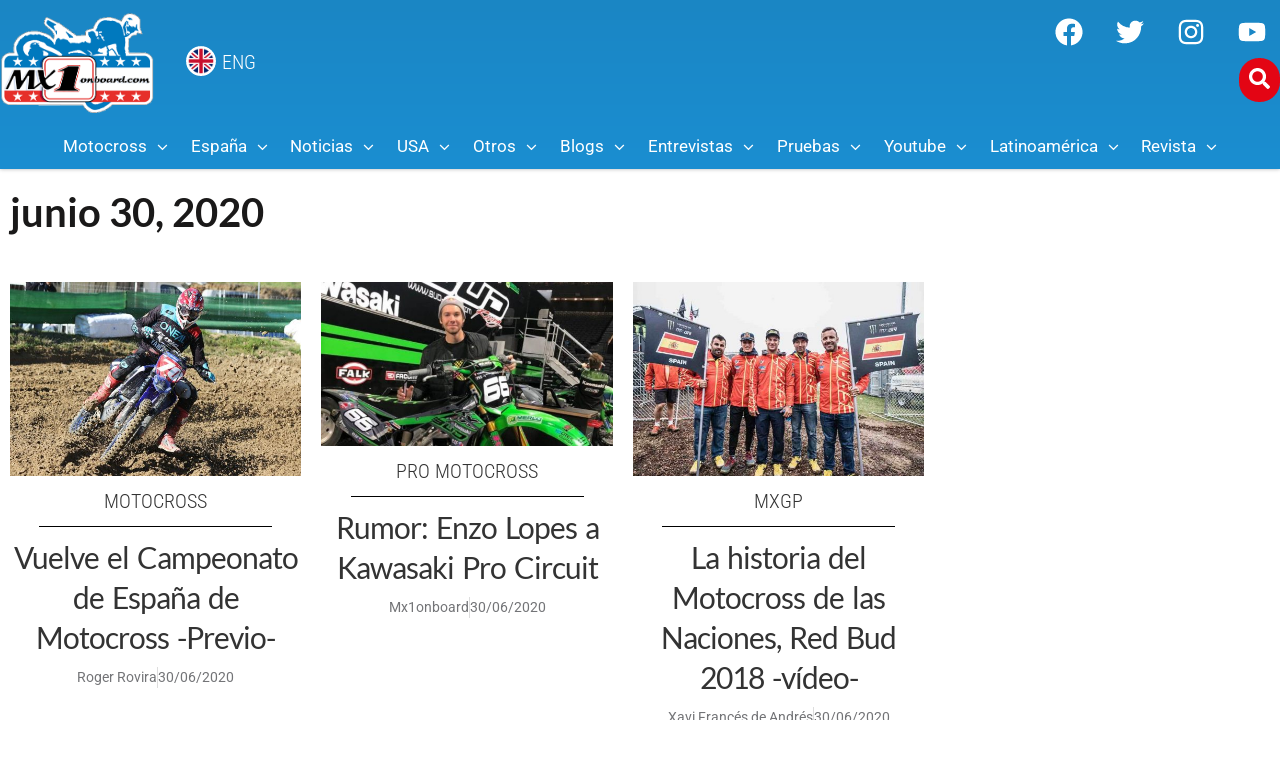

--- FILE ---
content_type: text/html; charset=UTF-8
request_url: https://mx1onboard.com/2020/06/30/
body_size: 71216
content:
<!doctype html>
<html lang="es">
<head>
	<meta charset="UTF-8">
	<meta name="viewport" content="width=device-width, initial-scale=1">
	<link rel="profile" href="https://gmpg.org/xfn/11">
	<meta name='robots' content='noindex, follow' />

	<!-- This site is optimized with the Yoast SEO Premium plugin v23.6 (Yoast SEO v26.5) - https://yoast.com/wordpress/plugins/seo/ -->
	<title>30/06/2020 - MX1Onboard.com</title>
	<meta property="og:locale" content="es_ES" />
	<meta property="og:type" content="website" />
	<meta property="og:title" content="30/06/2020" />
	<meta property="og:url" content="https://mx1onboard.com/2020/06/30/" />
	<meta property="og:site_name" content="MX1Onboard.com" />
	<meta name="twitter:card" content="summary_large_image" />
	<meta name="twitter:site" content="@mx1onboard" />
	<script type="application/ld+json" class="yoast-schema-graph">{"@context":"https://schema.org","@graph":[{"@type":"CollectionPage","@id":"https://mx1onboard.com/2020/06/30/","url":"https://mx1onboard.com/2020/06/30/","name":"30/06/2020 - MX1Onboard.com","isPartOf":{"@id":"https://mx1onboard.com/#website"},"primaryImageOfPage":{"@id":"https://mx1onboard.com/2020/06/30/#primaryimage"},"image":{"@id":"https://mx1onboard.com/2020/06/30/#primaryimage"},"thumbnailUrl":"https://mx1onboard.com/wp-content/uploads/2020/06/rubenfernandez.jpg","breadcrumb":{"@id":"https://mx1onboard.com/2020/06/30/#breadcrumb"},"inLanguage":"es"},{"@type":"ImageObject","inLanguage":"es","@id":"https://mx1onboard.com/2020/06/30/#primaryimage","url":"https://mx1onboard.com/wp-content/uploads/2020/06/rubenfernandez.jpg","contentUrl":"https://mx1onboard.com/wp-content/uploads/2020/06/rubenfernandez.jpg","width":1024,"height":683},{"@type":"BreadcrumbList","@id":"https://mx1onboard.com/2020/06/30/#breadcrumb","itemListElement":[{"@type":"ListItem","position":1,"name":"Portada","item":"https://mx1onboard.com/"},{"@type":"ListItem","position":2,"name":"Archivo de 30/06/2020"}]},{"@type":"WebSite","@id":"https://mx1onboard.com/#website","url":"https://mx1onboard.com/","name":"MX1Onboard.com","description":"La web de Motocross en Español","publisher":{"@id":"https://mx1onboard.com/#organization"},"potentialAction":[{"@type":"SearchAction","target":{"@type":"EntryPoint","urlTemplate":"https://mx1onboard.com/?s={search_term_string}"},"query-input":{"@type":"PropertyValueSpecification","valueRequired":true,"valueName":"search_term_string"}}],"inLanguage":"es"},{"@type":"Organization","@id":"https://mx1onboard.com/#organization","name":"MX1Onboard","url":"https://mx1onboard.com/","logo":{"@type":"ImageObject","inLanguage":"es","@id":"https://mx1onboard.com/#/schema/logo/image/","url":"https://mx1onboard.com/wp-content/uploads/2023/09/logo-mx1onboard-2020a.png","contentUrl":"https://mx1onboard.com/wp-content/uploads/2023/09/logo-mx1onboard-2020a.png","width":383,"height":270,"caption":"MX1Onboard"},"image":{"@id":"https://mx1onboard.com/#/schema/logo/image/"},"sameAs":["https://www.facebook.com/Onboardmagazine/","https://x.com/mx1onboard","https://www.instagram.com/mx1onboard/","https://www.youtube.com/user/MX1onboard01"]}]}</script>
	<!-- / Yoast SEO Premium plugin. -->


<link rel='dns-prefetch' href='//www.googletagmanager.com' />
<link rel='dns-prefetch' href='//pagead2.googlesyndication.com' />
<link rel="alternate" type="application/rss+xml" title="MX1Onboard.com &raquo; Feed" href="https://mx1onboard.com/feed/" />
<link rel="alternate" type="application/rss+xml" title="MX1Onboard.com &raquo; Feed de los comentarios" href="https://mx1onboard.com/comments/feed/" />
<!-- mx1onboard.com is managing ads with Advanced Ads 2.0.14 – https://wpadvancedads.com/ --><script id="mx1on-ready">
			window.advanced_ads_ready=function(e,a){a=a||"complete";var d=function(e){return"interactive"===a?"loading"!==e:"complete"===e};d(document.readyState)?e():document.addEventListener("readystatechange",(function(a){d(a.target.readyState)&&e()}),{once:"interactive"===a})},window.advanced_ads_ready_queue=window.advanced_ads_ready_queue||[];		</script>
		<style id='wp-img-auto-sizes-contain-inline-css'>
img:is([sizes=auto i],[sizes^="auto," i]){contain-intrinsic-size:3000px 1500px}
/*# sourceURL=wp-img-auto-sizes-contain-inline-css */
</style>
<link rel='stylesheet' id='sbi_styles-css' href='https://mx1onboard.com/wp-content/plugins/instagram-feed/css/sbi-styles.min.css?ver=6.10.0' media='all' />
<style id='wp-emoji-styles-inline-css'>

	img.wp-smiley, img.emoji {
		display: inline !important;
		border: none !important;
		box-shadow: none !important;
		height: 1em !important;
		width: 1em !important;
		margin: 0 0.07em !important;
		vertical-align: -0.1em !important;
		background: none !important;
		padding: 0 !important;
	}
/*# sourceURL=wp-emoji-styles-inline-css */
</style>
<link rel='stylesheet' id='wp-block-library-css' href='https://mx1onboard.com/wp-includes/css/dist/block-library/style.min.css?ver=6.9' media='all' />
<link rel='stylesheet' id='jet-engine-frontend-css' href='https://mx1onboard.com/wp-content/plugins/jet-engine/assets/css/frontend.css?ver=3.8.0' media='all' />
<style id='global-styles-inline-css'>
:root{--wp--preset--aspect-ratio--square: 1;--wp--preset--aspect-ratio--4-3: 4/3;--wp--preset--aspect-ratio--3-4: 3/4;--wp--preset--aspect-ratio--3-2: 3/2;--wp--preset--aspect-ratio--2-3: 2/3;--wp--preset--aspect-ratio--16-9: 16/9;--wp--preset--aspect-ratio--9-16: 9/16;--wp--preset--color--black: #000000;--wp--preset--color--cyan-bluish-gray: #abb8c3;--wp--preset--color--white: #ffffff;--wp--preset--color--pale-pink: #f78da7;--wp--preset--color--vivid-red: #cf2e2e;--wp--preset--color--luminous-vivid-orange: #ff6900;--wp--preset--color--luminous-vivid-amber: #fcb900;--wp--preset--color--light-green-cyan: #7bdcb5;--wp--preset--color--vivid-green-cyan: #00d084;--wp--preset--color--pale-cyan-blue: #8ed1fc;--wp--preset--color--vivid-cyan-blue: #0693e3;--wp--preset--color--vivid-purple: #9b51e0;--wp--preset--gradient--vivid-cyan-blue-to-vivid-purple: linear-gradient(135deg,rgb(6,147,227) 0%,rgb(155,81,224) 100%);--wp--preset--gradient--light-green-cyan-to-vivid-green-cyan: linear-gradient(135deg,rgb(122,220,180) 0%,rgb(0,208,130) 100%);--wp--preset--gradient--luminous-vivid-amber-to-luminous-vivid-orange: linear-gradient(135deg,rgb(252,185,0) 0%,rgb(255,105,0) 100%);--wp--preset--gradient--luminous-vivid-orange-to-vivid-red: linear-gradient(135deg,rgb(255,105,0) 0%,rgb(207,46,46) 100%);--wp--preset--gradient--very-light-gray-to-cyan-bluish-gray: linear-gradient(135deg,rgb(238,238,238) 0%,rgb(169,184,195) 100%);--wp--preset--gradient--cool-to-warm-spectrum: linear-gradient(135deg,rgb(74,234,220) 0%,rgb(151,120,209) 20%,rgb(207,42,186) 40%,rgb(238,44,130) 60%,rgb(251,105,98) 80%,rgb(254,248,76) 100%);--wp--preset--gradient--blush-light-purple: linear-gradient(135deg,rgb(255,206,236) 0%,rgb(152,150,240) 100%);--wp--preset--gradient--blush-bordeaux: linear-gradient(135deg,rgb(254,205,165) 0%,rgb(254,45,45) 50%,rgb(107,0,62) 100%);--wp--preset--gradient--luminous-dusk: linear-gradient(135deg,rgb(255,203,112) 0%,rgb(199,81,192) 50%,rgb(65,88,208) 100%);--wp--preset--gradient--pale-ocean: linear-gradient(135deg,rgb(255,245,203) 0%,rgb(182,227,212) 50%,rgb(51,167,181) 100%);--wp--preset--gradient--electric-grass: linear-gradient(135deg,rgb(202,248,128) 0%,rgb(113,206,126) 100%);--wp--preset--gradient--midnight: linear-gradient(135deg,rgb(2,3,129) 0%,rgb(40,116,252) 100%);--wp--preset--font-size--small: 13px;--wp--preset--font-size--medium: 20px;--wp--preset--font-size--large: 36px;--wp--preset--font-size--x-large: 42px;--wp--preset--spacing--20: 0.44rem;--wp--preset--spacing--30: 0.67rem;--wp--preset--spacing--40: 1rem;--wp--preset--spacing--50: 1.5rem;--wp--preset--spacing--60: 2.25rem;--wp--preset--spacing--70: 3.38rem;--wp--preset--spacing--80: 5.06rem;--wp--preset--shadow--natural: 6px 6px 9px rgba(0, 0, 0, 0.2);--wp--preset--shadow--deep: 12px 12px 50px rgba(0, 0, 0, 0.4);--wp--preset--shadow--sharp: 6px 6px 0px rgba(0, 0, 0, 0.2);--wp--preset--shadow--outlined: 6px 6px 0px -3px rgb(255, 255, 255), 6px 6px rgb(0, 0, 0);--wp--preset--shadow--crisp: 6px 6px 0px rgb(0, 0, 0);}:root { --wp--style--global--content-size: 800px;--wp--style--global--wide-size: 1200px; }:where(body) { margin: 0; }.wp-site-blocks > .alignleft { float: left; margin-right: 2em; }.wp-site-blocks > .alignright { float: right; margin-left: 2em; }.wp-site-blocks > .aligncenter { justify-content: center; margin-left: auto; margin-right: auto; }:where(.wp-site-blocks) > * { margin-block-start: 24px; margin-block-end: 0; }:where(.wp-site-blocks) > :first-child { margin-block-start: 0; }:where(.wp-site-blocks) > :last-child { margin-block-end: 0; }:root { --wp--style--block-gap: 24px; }:root :where(.is-layout-flow) > :first-child{margin-block-start: 0;}:root :where(.is-layout-flow) > :last-child{margin-block-end: 0;}:root :where(.is-layout-flow) > *{margin-block-start: 24px;margin-block-end: 0;}:root :where(.is-layout-constrained) > :first-child{margin-block-start: 0;}:root :where(.is-layout-constrained) > :last-child{margin-block-end: 0;}:root :where(.is-layout-constrained) > *{margin-block-start: 24px;margin-block-end: 0;}:root :where(.is-layout-flex){gap: 24px;}:root :where(.is-layout-grid){gap: 24px;}.is-layout-flow > .alignleft{float: left;margin-inline-start: 0;margin-inline-end: 2em;}.is-layout-flow > .alignright{float: right;margin-inline-start: 2em;margin-inline-end: 0;}.is-layout-flow > .aligncenter{margin-left: auto !important;margin-right: auto !important;}.is-layout-constrained > .alignleft{float: left;margin-inline-start: 0;margin-inline-end: 2em;}.is-layout-constrained > .alignright{float: right;margin-inline-start: 2em;margin-inline-end: 0;}.is-layout-constrained > .aligncenter{margin-left: auto !important;margin-right: auto !important;}.is-layout-constrained > :where(:not(.alignleft):not(.alignright):not(.alignfull)){max-width: var(--wp--style--global--content-size);margin-left: auto !important;margin-right: auto !important;}.is-layout-constrained > .alignwide{max-width: var(--wp--style--global--wide-size);}body .is-layout-flex{display: flex;}.is-layout-flex{flex-wrap: wrap;align-items: center;}.is-layout-flex > :is(*, div){margin: 0;}body .is-layout-grid{display: grid;}.is-layout-grid > :is(*, div){margin: 0;}body{padding-top: 0px;padding-right: 0px;padding-bottom: 0px;padding-left: 0px;}a:where(:not(.wp-element-button)){text-decoration: underline;}:root :where(.wp-element-button, .wp-block-button__link){background-color: #32373c;border-width: 0;color: #fff;font-family: inherit;font-size: inherit;font-style: inherit;font-weight: inherit;letter-spacing: inherit;line-height: inherit;padding-top: calc(0.667em + 2px);padding-right: calc(1.333em + 2px);padding-bottom: calc(0.667em + 2px);padding-left: calc(1.333em + 2px);text-decoration: none;text-transform: inherit;}.has-black-color{color: var(--wp--preset--color--black) !important;}.has-cyan-bluish-gray-color{color: var(--wp--preset--color--cyan-bluish-gray) !important;}.has-white-color{color: var(--wp--preset--color--white) !important;}.has-pale-pink-color{color: var(--wp--preset--color--pale-pink) !important;}.has-vivid-red-color{color: var(--wp--preset--color--vivid-red) !important;}.has-luminous-vivid-orange-color{color: var(--wp--preset--color--luminous-vivid-orange) !important;}.has-luminous-vivid-amber-color{color: var(--wp--preset--color--luminous-vivid-amber) !important;}.has-light-green-cyan-color{color: var(--wp--preset--color--light-green-cyan) !important;}.has-vivid-green-cyan-color{color: var(--wp--preset--color--vivid-green-cyan) !important;}.has-pale-cyan-blue-color{color: var(--wp--preset--color--pale-cyan-blue) !important;}.has-vivid-cyan-blue-color{color: var(--wp--preset--color--vivid-cyan-blue) !important;}.has-vivid-purple-color{color: var(--wp--preset--color--vivid-purple) !important;}.has-black-background-color{background-color: var(--wp--preset--color--black) !important;}.has-cyan-bluish-gray-background-color{background-color: var(--wp--preset--color--cyan-bluish-gray) !important;}.has-white-background-color{background-color: var(--wp--preset--color--white) !important;}.has-pale-pink-background-color{background-color: var(--wp--preset--color--pale-pink) !important;}.has-vivid-red-background-color{background-color: var(--wp--preset--color--vivid-red) !important;}.has-luminous-vivid-orange-background-color{background-color: var(--wp--preset--color--luminous-vivid-orange) !important;}.has-luminous-vivid-amber-background-color{background-color: var(--wp--preset--color--luminous-vivid-amber) !important;}.has-light-green-cyan-background-color{background-color: var(--wp--preset--color--light-green-cyan) !important;}.has-vivid-green-cyan-background-color{background-color: var(--wp--preset--color--vivid-green-cyan) !important;}.has-pale-cyan-blue-background-color{background-color: var(--wp--preset--color--pale-cyan-blue) !important;}.has-vivid-cyan-blue-background-color{background-color: var(--wp--preset--color--vivid-cyan-blue) !important;}.has-vivid-purple-background-color{background-color: var(--wp--preset--color--vivid-purple) !important;}.has-black-border-color{border-color: var(--wp--preset--color--black) !important;}.has-cyan-bluish-gray-border-color{border-color: var(--wp--preset--color--cyan-bluish-gray) !important;}.has-white-border-color{border-color: var(--wp--preset--color--white) !important;}.has-pale-pink-border-color{border-color: var(--wp--preset--color--pale-pink) !important;}.has-vivid-red-border-color{border-color: var(--wp--preset--color--vivid-red) !important;}.has-luminous-vivid-orange-border-color{border-color: var(--wp--preset--color--luminous-vivid-orange) !important;}.has-luminous-vivid-amber-border-color{border-color: var(--wp--preset--color--luminous-vivid-amber) !important;}.has-light-green-cyan-border-color{border-color: var(--wp--preset--color--light-green-cyan) !important;}.has-vivid-green-cyan-border-color{border-color: var(--wp--preset--color--vivid-green-cyan) !important;}.has-pale-cyan-blue-border-color{border-color: var(--wp--preset--color--pale-cyan-blue) !important;}.has-vivid-cyan-blue-border-color{border-color: var(--wp--preset--color--vivid-cyan-blue) !important;}.has-vivid-purple-border-color{border-color: var(--wp--preset--color--vivid-purple) !important;}.has-vivid-cyan-blue-to-vivid-purple-gradient-background{background: var(--wp--preset--gradient--vivid-cyan-blue-to-vivid-purple) !important;}.has-light-green-cyan-to-vivid-green-cyan-gradient-background{background: var(--wp--preset--gradient--light-green-cyan-to-vivid-green-cyan) !important;}.has-luminous-vivid-amber-to-luminous-vivid-orange-gradient-background{background: var(--wp--preset--gradient--luminous-vivid-amber-to-luminous-vivid-orange) !important;}.has-luminous-vivid-orange-to-vivid-red-gradient-background{background: var(--wp--preset--gradient--luminous-vivid-orange-to-vivid-red) !important;}.has-very-light-gray-to-cyan-bluish-gray-gradient-background{background: var(--wp--preset--gradient--very-light-gray-to-cyan-bluish-gray) !important;}.has-cool-to-warm-spectrum-gradient-background{background: var(--wp--preset--gradient--cool-to-warm-spectrum) !important;}.has-blush-light-purple-gradient-background{background: var(--wp--preset--gradient--blush-light-purple) !important;}.has-blush-bordeaux-gradient-background{background: var(--wp--preset--gradient--blush-bordeaux) !important;}.has-luminous-dusk-gradient-background{background: var(--wp--preset--gradient--luminous-dusk) !important;}.has-pale-ocean-gradient-background{background: var(--wp--preset--gradient--pale-ocean) !important;}.has-electric-grass-gradient-background{background: var(--wp--preset--gradient--electric-grass) !important;}.has-midnight-gradient-background{background: var(--wp--preset--gradient--midnight) !important;}.has-small-font-size{font-size: var(--wp--preset--font-size--small) !important;}.has-medium-font-size{font-size: var(--wp--preset--font-size--medium) !important;}.has-large-font-size{font-size: var(--wp--preset--font-size--large) !important;}.has-x-large-font-size{font-size: var(--wp--preset--font-size--x-large) !important;}
:root :where(.wp-block-pullquote){font-size: 1.5em;line-height: 1.6;}
/*# sourceURL=global-styles-inline-css */
</style>
<link rel='stylesheet' id='yop-public-css' href='https://mx1onboard.com/wp-content/plugins/yop-poll/public/assets/css/yop-poll-public-6.5.39.css?ver=6.9' media='all' />
<link rel='stylesheet' id='hello-elementor-css' href='https://mx1onboard.com/wp-content/themes/hello-elementor/assets/css/reset.css?ver=3.4.5' media='all' />
<link rel='stylesheet' id='hello-elementor-theme-style-css' href='https://mx1onboard.com/wp-content/themes/hello-elementor/assets/css/theme.css?ver=3.4.5' media='all' />
<link rel='stylesheet' id='hello-elementor-header-footer-css' href='https://mx1onboard.com/wp-content/themes/hello-elementor/assets/css/header-footer.css?ver=3.4.5' media='all' />
<link rel='stylesheet' id='font-awesome-all-css' href='https://mx1onboard.com/wp-content/plugins/jet-menu/assets/public/lib/font-awesome/css/all.min.css?ver=5.12.0' media='all' />
<link rel='stylesheet' id='font-awesome-v4-shims-css' href='https://mx1onboard.com/wp-content/plugins/jet-menu/assets/public/lib/font-awesome/css/v4-shims.min.css?ver=5.12.0' media='all' />
<link rel='stylesheet' id='jet-menu-public-styles-css' href='https://mx1onboard.com/wp-content/plugins/jet-menu/assets/public/css/public.css?ver=2.4.18' media='all' />
<link rel='stylesheet' id='jet-menu-general-css' href='https://mx1onboard.com/wp-content/uploads/jet-menu/jet-menu-general.css?ver=1651001326' media='all' />
<link rel='stylesheet' id='jet-popup-frontend-css' href='https://mx1onboard.com/wp-content/plugins/jet-popup/assets/css/jet-popup-frontend.css?ver=2.0.20.1' media='all' />
<link rel='stylesheet' id='elementor-frontend-css' href='https://mx1onboard.com/wp-content/plugins/elementor/assets/css/frontend.min.css?ver=3.33.4' media='all' />
<style id='elementor-frontend-inline-css'>
@-webkit-keyframes ha_fadeIn{0%{opacity:0}to{opacity:1}}@keyframes ha_fadeIn{0%{opacity:0}to{opacity:1}}@-webkit-keyframes ha_zoomIn{0%{opacity:0;-webkit-transform:scale3d(.3,.3,.3);transform:scale3d(.3,.3,.3)}50%{opacity:1}}@keyframes ha_zoomIn{0%{opacity:0;-webkit-transform:scale3d(.3,.3,.3);transform:scale3d(.3,.3,.3)}50%{opacity:1}}@-webkit-keyframes ha_rollIn{0%{opacity:0;-webkit-transform:translate3d(-100%,0,0) rotate3d(0,0,1,-120deg);transform:translate3d(-100%,0,0) rotate3d(0,0,1,-120deg)}to{opacity:1}}@keyframes ha_rollIn{0%{opacity:0;-webkit-transform:translate3d(-100%,0,0) rotate3d(0,0,1,-120deg);transform:translate3d(-100%,0,0) rotate3d(0,0,1,-120deg)}to{opacity:1}}@-webkit-keyframes ha_bounce{0%,20%,53%,to{-webkit-animation-timing-function:cubic-bezier(.215,.61,.355,1);animation-timing-function:cubic-bezier(.215,.61,.355,1)}40%,43%{-webkit-transform:translate3d(0,-30px,0) scaleY(1.1);transform:translate3d(0,-30px,0) scaleY(1.1);-webkit-animation-timing-function:cubic-bezier(.755,.05,.855,.06);animation-timing-function:cubic-bezier(.755,.05,.855,.06)}70%{-webkit-transform:translate3d(0,-15px,0) scaleY(1.05);transform:translate3d(0,-15px,0) scaleY(1.05);-webkit-animation-timing-function:cubic-bezier(.755,.05,.855,.06);animation-timing-function:cubic-bezier(.755,.05,.855,.06)}80%{-webkit-transition-timing-function:cubic-bezier(.215,.61,.355,1);transition-timing-function:cubic-bezier(.215,.61,.355,1);-webkit-transform:translate3d(0,0,0) scaleY(.95);transform:translate3d(0,0,0) scaleY(.95)}90%{-webkit-transform:translate3d(0,-4px,0) scaleY(1.02);transform:translate3d(0,-4px,0) scaleY(1.02)}}@keyframes ha_bounce{0%,20%,53%,to{-webkit-animation-timing-function:cubic-bezier(.215,.61,.355,1);animation-timing-function:cubic-bezier(.215,.61,.355,1)}40%,43%{-webkit-transform:translate3d(0,-30px,0) scaleY(1.1);transform:translate3d(0,-30px,0) scaleY(1.1);-webkit-animation-timing-function:cubic-bezier(.755,.05,.855,.06);animation-timing-function:cubic-bezier(.755,.05,.855,.06)}70%{-webkit-transform:translate3d(0,-15px,0) scaleY(1.05);transform:translate3d(0,-15px,0) scaleY(1.05);-webkit-animation-timing-function:cubic-bezier(.755,.05,.855,.06);animation-timing-function:cubic-bezier(.755,.05,.855,.06)}80%{-webkit-transition-timing-function:cubic-bezier(.215,.61,.355,1);transition-timing-function:cubic-bezier(.215,.61,.355,1);-webkit-transform:translate3d(0,0,0) scaleY(.95);transform:translate3d(0,0,0) scaleY(.95)}90%{-webkit-transform:translate3d(0,-4px,0) scaleY(1.02);transform:translate3d(0,-4px,0) scaleY(1.02)}}@-webkit-keyframes ha_bounceIn{0%,20%,40%,60%,80%,to{-webkit-animation-timing-function:cubic-bezier(.215,.61,.355,1);animation-timing-function:cubic-bezier(.215,.61,.355,1)}0%{opacity:0;-webkit-transform:scale3d(.3,.3,.3);transform:scale3d(.3,.3,.3)}20%{-webkit-transform:scale3d(1.1,1.1,1.1);transform:scale3d(1.1,1.1,1.1)}40%{-webkit-transform:scale3d(.9,.9,.9);transform:scale3d(.9,.9,.9)}60%{opacity:1;-webkit-transform:scale3d(1.03,1.03,1.03);transform:scale3d(1.03,1.03,1.03)}80%{-webkit-transform:scale3d(.97,.97,.97);transform:scale3d(.97,.97,.97)}to{opacity:1}}@keyframes ha_bounceIn{0%,20%,40%,60%,80%,to{-webkit-animation-timing-function:cubic-bezier(.215,.61,.355,1);animation-timing-function:cubic-bezier(.215,.61,.355,1)}0%{opacity:0;-webkit-transform:scale3d(.3,.3,.3);transform:scale3d(.3,.3,.3)}20%{-webkit-transform:scale3d(1.1,1.1,1.1);transform:scale3d(1.1,1.1,1.1)}40%{-webkit-transform:scale3d(.9,.9,.9);transform:scale3d(.9,.9,.9)}60%{opacity:1;-webkit-transform:scale3d(1.03,1.03,1.03);transform:scale3d(1.03,1.03,1.03)}80%{-webkit-transform:scale3d(.97,.97,.97);transform:scale3d(.97,.97,.97)}to{opacity:1}}@-webkit-keyframes ha_flipInX{0%{opacity:0;-webkit-transform:perspective(400px) rotate3d(1,0,0,90deg);transform:perspective(400px) rotate3d(1,0,0,90deg);-webkit-animation-timing-function:ease-in;animation-timing-function:ease-in}40%{-webkit-transform:perspective(400px) rotate3d(1,0,0,-20deg);transform:perspective(400px) rotate3d(1,0,0,-20deg);-webkit-animation-timing-function:ease-in;animation-timing-function:ease-in}60%{opacity:1;-webkit-transform:perspective(400px) rotate3d(1,0,0,10deg);transform:perspective(400px) rotate3d(1,0,0,10deg)}80%{-webkit-transform:perspective(400px) rotate3d(1,0,0,-5deg);transform:perspective(400px) rotate3d(1,0,0,-5deg)}}@keyframes ha_flipInX{0%{opacity:0;-webkit-transform:perspective(400px) rotate3d(1,0,0,90deg);transform:perspective(400px) rotate3d(1,0,0,90deg);-webkit-animation-timing-function:ease-in;animation-timing-function:ease-in}40%{-webkit-transform:perspective(400px) rotate3d(1,0,0,-20deg);transform:perspective(400px) rotate3d(1,0,0,-20deg);-webkit-animation-timing-function:ease-in;animation-timing-function:ease-in}60%{opacity:1;-webkit-transform:perspective(400px) rotate3d(1,0,0,10deg);transform:perspective(400px) rotate3d(1,0,0,10deg)}80%{-webkit-transform:perspective(400px) rotate3d(1,0,0,-5deg);transform:perspective(400px) rotate3d(1,0,0,-5deg)}}@-webkit-keyframes ha_flipInY{0%{opacity:0;-webkit-transform:perspective(400px) rotate3d(0,1,0,90deg);transform:perspective(400px) rotate3d(0,1,0,90deg);-webkit-animation-timing-function:ease-in;animation-timing-function:ease-in}40%{-webkit-transform:perspective(400px) rotate3d(0,1,0,-20deg);transform:perspective(400px) rotate3d(0,1,0,-20deg);-webkit-animation-timing-function:ease-in;animation-timing-function:ease-in}60%{opacity:1;-webkit-transform:perspective(400px) rotate3d(0,1,0,10deg);transform:perspective(400px) rotate3d(0,1,0,10deg)}80%{-webkit-transform:perspective(400px) rotate3d(0,1,0,-5deg);transform:perspective(400px) rotate3d(0,1,0,-5deg)}}@keyframes ha_flipInY{0%{opacity:0;-webkit-transform:perspective(400px) rotate3d(0,1,0,90deg);transform:perspective(400px) rotate3d(0,1,0,90deg);-webkit-animation-timing-function:ease-in;animation-timing-function:ease-in}40%{-webkit-transform:perspective(400px) rotate3d(0,1,0,-20deg);transform:perspective(400px) rotate3d(0,1,0,-20deg);-webkit-animation-timing-function:ease-in;animation-timing-function:ease-in}60%{opacity:1;-webkit-transform:perspective(400px) rotate3d(0,1,0,10deg);transform:perspective(400px) rotate3d(0,1,0,10deg)}80%{-webkit-transform:perspective(400px) rotate3d(0,1,0,-5deg);transform:perspective(400px) rotate3d(0,1,0,-5deg)}}@-webkit-keyframes ha_swing{20%{-webkit-transform:rotate3d(0,0,1,15deg);transform:rotate3d(0,0,1,15deg)}40%{-webkit-transform:rotate3d(0,0,1,-10deg);transform:rotate3d(0,0,1,-10deg)}60%{-webkit-transform:rotate3d(0,0,1,5deg);transform:rotate3d(0,0,1,5deg)}80%{-webkit-transform:rotate3d(0,0,1,-5deg);transform:rotate3d(0,0,1,-5deg)}}@keyframes ha_swing{20%{-webkit-transform:rotate3d(0,0,1,15deg);transform:rotate3d(0,0,1,15deg)}40%{-webkit-transform:rotate3d(0,0,1,-10deg);transform:rotate3d(0,0,1,-10deg)}60%{-webkit-transform:rotate3d(0,0,1,5deg);transform:rotate3d(0,0,1,5deg)}80%{-webkit-transform:rotate3d(0,0,1,-5deg);transform:rotate3d(0,0,1,-5deg)}}@-webkit-keyframes ha_slideInDown{0%{visibility:visible;-webkit-transform:translate3d(0,-100%,0);transform:translate3d(0,-100%,0)}}@keyframes ha_slideInDown{0%{visibility:visible;-webkit-transform:translate3d(0,-100%,0);transform:translate3d(0,-100%,0)}}@-webkit-keyframes ha_slideInUp{0%{visibility:visible;-webkit-transform:translate3d(0,100%,0);transform:translate3d(0,100%,0)}}@keyframes ha_slideInUp{0%{visibility:visible;-webkit-transform:translate3d(0,100%,0);transform:translate3d(0,100%,0)}}@-webkit-keyframes ha_slideInLeft{0%{visibility:visible;-webkit-transform:translate3d(-100%,0,0);transform:translate3d(-100%,0,0)}}@keyframes ha_slideInLeft{0%{visibility:visible;-webkit-transform:translate3d(-100%,0,0);transform:translate3d(-100%,0,0)}}@-webkit-keyframes ha_slideInRight{0%{visibility:visible;-webkit-transform:translate3d(100%,0,0);transform:translate3d(100%,0,0)}}@keyframes ha_slideInRight{0%{visibility:visible;-webkit-transform:translate3d(100%,0,0);transform:translate3d(100%,0,0)}}.ha_fadeIn{-webkit-animation-name:ha_fadeIn;animation-name:ha_fadeIn}.ha_zoomIn{-webkit-animation-name:ha_zoomIn;animation-name:ha_zoomIn}.ha_rollIn{-webkit-animation-name:ha_rollIn;animation-name:ha_rollIn}.ha_bounce{-webkit-transform-origin:center bottom;-ms-transform-origin:center bottom;transform-origin:center bottom;-webkit-animation-name:ha_bounce;animation-name:ha_bounce}.ha_bounceIn{-webkit-animation-name:ha_bounceIn;animation-name:ha_bounceIn;-webkit-animation-duration:.75s;-webkit-animation-duration:calc(var(--animate-duration)*.75);animation-duration:.75s;animation-duration:calc(var(--animate-duration)*.75)}.ha_flipInX,.ha_flipInY{-webkit-animation-name:ha_flipInX;animation-name:ha_flipInX;-webkit-backface-visibility:visible!important;backface-visibility:visible!important}.ha_flipInY{-webkit-animation-name:ha_flipInY;animation-name:ha_flipInY}.ha_swing{-webkit-transform-origin:top center;-ms-transform-origin:top center;transform-origin:top center;-webkit-animation-name:ha_swing;animation-name:ha_swing}.ha_slideInDown{-webkit-animation-name:ha_slideInDown;animation-name:ha_slideInDown}.ha_slideInUp{-webkit-animation-name:ha_slideInUp;animation-name:ha_slideInUp}.ha_slideInLeft{-webkit-animation-name:ha_slideInLeft;animation-name:ha_slideInLeft}.ha_slideInRight{-webkit-animation-name:ha_slideInRight;animation-name:ha_slideInRight}.ha-css-transform-yes{-webkit-transition-duration:var(--ha-tfx-transition-duration, .2s);transition-duration:var(--ha-tfx-transition-duration, .2s);-webkit-transition-property:-webkit-transform;transition-property:transform;transition-property:transform,-webkit-transform;-webkit-transform:translate(var(--ha-tfx-translate-x, 0),var(--ha-tfx-translate-y, 0)) scale(var(--ha-tfx-scale-x, 1),var(--ha-tfx-scale-y, 1)) skew(var(--ha-tfx-skew-x, 0),var(--ha-tfx-skew-y, 0)) rotateX(var(--ha-tfx-rotate-x, 0)) rotateY(var(--ha-tfx-rotate-y, 0)) rotateZ(var(--ha-tfx-rotate-z, 0));transform:translate(var(--ha-tfx-translate-x, 0),var(--ha-tfx-translate-y, 0)) scale(var(--ha-tfx-scale-x, 1),var(--ha-tfx-scale-y, 1)) skew(var(--ha-tfx-skew-x, 0),var(--ha-tfx-skew-y, 0)) rotateX(var(--ha-tfx-rotate-x, 0)) rotateY(var(--ha-tfx-rotate-y, 0)) rotateZ(var(--ha-tfx-rotate-z, 0))}.ha-css-transform-yes:hover{-webkit-transform:translate(var(--ha-tfx-translate-x-hover, var(--ha-tfx-translate-x, 0)),var(--ha-tfx-translate-y-hover, var(--ha-tfx-translate-y, 0))) scale(var(--ha-tfx-scale-x-hover, var(--ha-tfx-scale-x, 1)),var(--ha-tfx-scale-y-hover, var(--ha-tfx-scale-y, 1))) skew(var(--ha-tfx-skew-x-hover, var(--ha-tfx-skew-x, 0)),var(--ha-tfx-skew-y-hover, var(--ha-tfx-skew-y, 0))) rotateX(var(--ha-tfx-rotate-x-hover, var(--ha-tfx-rotate-x, 0))) rotateY(var(--ha-tfx-rotate-y-hover, var(--ha-tfx-rotate-y, 0))) rotateZ(var(--ha-tfx-rotate-z-hover, var(--ha-tfx-rotate-z, 0)));transform:translate(var(--ha-tfx-translate-x-hover, var(--ha-tfx-translate-x, 0)),var(--ha-tfx-translate-y-hover, var(--ha-tfx-translate-y, 0))) scale(var(--ha-tfx-scale-x-hover, var(--ha-tfx-scale-x, 1)),var(--ha-tfx-scale-y-hover, var(--ha-tfx-scale-y, 1))) skew(var(--ha-tfx-skew-x-hover, var(--ha-tfx-skew-x, 0)),var(--ha-tfx-skew-y-hover, var(--ha-tfx-skew-y, 0))) rotateX(var(--ha-tfx-rotate-x-hover, var(--ha-tfx-rotate-x, 0))) rotateY(var(--ha-tfx-rotate-y-hover, var(--ha-tfx-rotate-y, 0))) rotateZ(var(--ha-tfx-rotate-z-hover, var(--ha-tfx-rotate-z, 0)))}.happy-addon>.elementor-widget-container{word-wrap:break-word;overflow-wrap:break-word}.happy-addon>.elementor-widget-container,.happy-addon>.elementor-widget-container *{-webkit-box-sizing:border-box;box-sizing:border-box}.happy-addon:not(:has(.elementor-widget-container)),.happy-addon:not(:has(.elementor-widget-container)) *{-webkit-box-sizing:border-box;box-sizing:border-box;word-wrap:break-word;overflow-wrap:break-word}.happy-addon p:empty{display:none}.happy-addon .elementor-inline-editing{min-height:auto!important}.happy-addon-pro img{max-width:100%;height:auto;-o-object-fit:cover;object-fit:cover}.ha-screen-reader-text{position:absolute;overflow:hidden;clip:rect(1px,1px,1px,1px);margin:-1px;padding:0;width:1px;height:1px;border:0;word-wrap:normal!important;-webkit-clip-path:inset(50%);clip-path:inset(50%)}.ha-has-bg-overlay>.elementor-widget-container{position:relative;z-index:1}.ha-has-bg-overlay>.elementor-widget-container:before{position:absolute;top:0;left:0;z-index:-1;width:100%;height:100%;content:""}.ha-has-bg-overlay:not(:has(.elementor-widget-container)){position:relative;z-index:1}.ha-has-bg-overlay:not(:has(.elementor-widget-container)):before{position:absolute;top:0;left:0;z-index:-1;width:100%;height:100%;content:""}.ha-popup--is-enabled .ha-js-popup,.ha-popup--is-enabled .ha-js-popup img{cursor:-webkit-zoom-in!important;cursor:zoom-in!important}.mfp-wrap .mfp-arrow,.mfp-wrap .mfp-close{background-color:transparent}.mfp-wrap .mfp-arrow:focus,.mfp-wrap .mfp-close:focus{outline-width:thin}.ha-advanced-tooltip-enable{position:relative;cursor:pointer;--ha-tooltip-arrow-color:black;--ha-tooltip-arrow-distance:0}.ha-advanced-tooltip-enable .ha-advanced-tooltip-content{position:absolute;z-index:999;display:none;padding:5px 0;width:120px;height:auto;border-radius:6px;background-color:#000;color:#fff;text-align:center;opacity:0}.ha-advanced-tooltip-enable .ha-advanced-tooltip-content::after{position:absolute;border-width:5px;border-style:solid;content:""}.ha-advanced-tooltip-enable .ha-advanced-tooltip-content.no-arrow::after{visibility:hidden}.ha-advanced-tooltip-enable .ha-advanced-tooltip-content.show{display:inline-block;opacity:1}.ha-advanced-tooltip-enable.ha-advanced-tooltip-top .ha-advanced-tooltip-content,body[data-elementor-device-mode=tablet] .ha-advanced-tooltip-enable.ha-advanced-tooltip-tablet-top .ha-advanced-tooltip-content{top:unset;right:0;bottom:calc(101% + var(--ha-tooltip-arrow-distance));left:0;margin:0 auto}.ha-advanced-tooltip-enable.ha-advanced-tooltip-top .ha-advanced-tooltip-content::after,body[data-elementor-device-mode=tablet] .ha-advanced-tooltip-enable.ha-advanced-tooltip-tablet-top .ha-advanced-tooltip-content::after{top:100%;right:unset;bottom:unset;left:50%;border-color:var(--ha-tooltip-arrow-color) transparent transparent transparent;-webkit-transform:translateX(-50%);-ms-transform:translateX(-50%);transform:translateX(-50%)}.ha-advanced-tooltip-enable.ha-advanced-tooltip-bottom .ha-advanced-tooltip-content,body[data-elementor-device-mode=tablet] .ha-advanced-tooltip-enable.ha-advanced-tooltip-tablet-bottom .ha-advanced-tooltip-content{top:calc(101% + var(--ha-tooltip-arrow-distance));right:0;bottom:unset;left:0;margin:0 auto}.ha-advanced-tooltip-enable.ha-advanced-tooltip-bottom .ha-advanced-tooltip-content::after,body[data-elementor-device-mode=tablet] .ha-advanced-tooltip-enable.ha-advanced-tooltip-tablet-bottom .ha-advanced-tooltip-content::after{top:unset;right:unset;bottom:100%;left:50%;border-color:transparent transparent var(--ha-tooltip-arrow-color) transparent;-webkit-transform:translateX(-50%);-ms-transform:translateX(-50%);transform:translateX(-50%)}.ha-advanced-tooltip-enable.ha-advanced-tooltip-left .ha-advanced-tooltip-content,body[data-elementor-device-mode=tablet] .ha-advanced-tooltip-enable.ha-advanced-tooltip-tablet-left .ha-advanced-tooltip-content{top:50%;right:calc(101% + var(--ha-tooltip-arrow-distance));bottom:unset;left:unset;-webkit-transform:translateY(-50%);-ms-transform:translateY(-50%);transform:translateY(-50%)}.ha-advanced-tooltip-enable.ha-advanced-tooltip-left .ha-advanced-tooltip-content::after,body[data-elementor-device-mode=tablet] .ha-advanced-tooltip-enable.ha-advanced-tooltip-tablet-left .ha-advanced-tooltip-content::after{top:50%;right:unset;bottom:unset;left:100%;border-color:transparent transparent transparent var(--ha-tooltip-arrow-color);-webkit-transform:translateY(-50%);-ms-transform:translateY(-50%);transform:translateY(-50%)}.ha-advanced-tooltip-enable.ha-advanced-tooltip-right .ha-advanced-tooltip-content,body[data-elementor-device-mode=tablet] .ha-advanced-tooltip-enable.ha-advanced-tooltip-tablet-right .ha-advanced-tooltip-content{top:50%;right:unset;bottom:unset;left:calc(101% + var(--ha-tooltip-arrow-distance));-webkit-transform:translateY(-50%);-ms-transform:translateY(-50%);transform:translateY(-50%)}.ha-advanced-tooltip-enable.ha-advanced-tooltip-right .ha-advanced-tooltip-content::after,body[data-elementor-device-mode=tablet] .ha-advanced-tooltip-enable.ha-advanced-tooltip-tablet-right .ha-advanced-tooltip-content::after{top:50%;right:100%;bottom:unset;left:unset;border-color:transparent var(--ha-tooltip-arrow-color) transparent transparent;-webkit-transform:translateY(-50%);-ms-transform:translateY(-50%);transform:translateY(-50%)}body[data-elementor-device-mode=mobile] .ha-advanced-tooltip-enable.ha-advanced-tooltip-mobile-top .ha-advanced-tooltip-content{top:unset;right:0;bottom:calc(101% + var(--ha-tooltip-arrow-distance));left:0;margin:0 auto}body[data-elementor-device-mode=mobile] .ha-advanced-tooltip-enable.ha-advanced-tooltip-mobile-top .ha-advanced-tooltip-content::after{top:100%;right:unset;bottom:unset;left:50%;border-color:var(--ha-tooltip-arrow-color) transparent transparent transparent;-webkit-transform:translateX(-50%);-ms-transform:translateX(-50%);transform:translateX(-50%)}body[data-elementor-device-mode=mobile] .ha-advanced-tooltip-enable.ha-advanced-tooltip-mobile-bottom .ha-advanced-tooltip-content{top:calc(101% + var(--ha-tooltip-arrow-distance));right:0;bottom:unset;left:0;margin:0 auto}body[data-elementor-device-mode=mobile] .ha-advanced-tooltip-enable.ha-advanced-tooltip-mobile-bottom .ha-advanced-tooltip-content::after{top:unset;right:unset;bottom:100%;left:50%;border-color:transparent transparent var(--ha-tooltip-arrow-color) transparent;-webkit-transform:translateX(-50%);-ms-transform:translateX(-50%);transform:translateX(-50%)}body[data-elementor-device-mode=mobile] .ha-advanced-tooltip-enable.ha-advanced-tooltip-mobile-left .ha-advanced-tooltip-content{top:50%;right:calc(101% + var(--ha-tooltip-arrow-distance));bottom:unset;left:unset;-webkit-transform:translateY(-50%);-ms-transform:translateY(-50%);transform:translateY(-50%)}body[data-elementor-device-mode=mobile] .ha-advanced-tooltip-enable.ha-advanced-tooltip-mobile-left .ha-advanced-tooltip-content::after{top:50%;right:unset;bottom:unset;left:100%;border-color:transparent transparent transparent var(--ha-tooltip-arrow-color);-webkit-transform:translateY(-50%);-ms-transform:translateY(-50%);transform:translateY(-50%)}body[data-elementor-device-mode=mobile] .ha-advanced-tooltip-enable.ha-advanced-tooltip-mobile-right .ha-advanced-tooltip-content{top:50%;right:unset;bottom:unset;left:calc(101% + var(--ha-tooltip-arrow-distance));-webkit-transform:translateY(-50%);-ms-transform:translateY(-50%);transform:translateY(-50%)}body[data-elementor-device-mode=mobile] .ha-advanced-tooltip-enable.ha-advanced-tooltip-mobile-right .ha-advanced-tooltip-content::after{top:50%;right:100%;bottom:unset;left:unset;border-color:transparent var(--ha-tooltip-arrow-color) transparent transparent;-webkit-transform:translateY(-50%);-ms-transform:translateY(-50%);transform:translateY(-50%)}body.elementor-editor-active .happy-addon.ha-gravityforms .gform_wrapper{display:block!important}.ha-scroll-to-top-wrap.ha-scroll-to-top-hide{display:none}.ha-scroll-to-top-wrap.edit-mode,.ha-scroll-to-top-wrap.single-page-off{display:none!important}.ha-scroll-to-top-button{position:fixed;right:15px;bottom:15px;z-index:9999;display:-webkit-box;display:-webkit-flex;display:-ms-flexbox;display:flex;-webkit-box-align:center;-webkit-align-items:center;align-items:center;-ms-flex-align:center;-webkit-box-pack:center;-ms-flex-pack:center;-webkit-justify-content:center;justify-content:center;width:50px;height:50px;border-radius:50px;background-color:#5636d1;color:#fff;text-align:center;opacity:1;cursor:pointer;-webkit-transition:all .3s;transition:all .3s}.ha-scroll-to-top-button i{color:#fff;font-size:16px}.ha-scroll-to-top-button:hover{background-color:#e2498a}
/*# sourceURL=elementor-frontend-inline-css */
</style>
<link rel='stylesheet' id='widget-image-css' href='https://mx1onboard.com/wp-content/plugins/elementor/assets/css/widget-image.min.css?ver=3.33.4' media='all' />
<link rel='stylesheet' id='widget-heading-css' href='https://mx1onboard.com/wp-content/plugins/elementor/assets/css/widget-heading.min.css?ver=3.33.4' media='all' />
<link rel='stylesheet' id='widget-social-icons-css' href='https://mx1onboard.com/wp-content/plugins/elementor/assets/css/widget-social-icons.min.css?ver=3.33.4' media='all' />
<link rel='stylesheet' id='e-apple-webkit-css' href='https://mx1onboard.com/wp-content/plugins/elementor/assets/css/conditionals/apple-webkit.min.css?ver=3.33.4' media='all' />
<link rel='stylesheet' id='e-sticky-css' href='https://mx1onboard.com/wp-content/plugins/elementor-pro/assets/css/modules/sticky.min.css?ver=3.33.2' media='all' />
<link rel='stylesheet' id='e-motion-fx-css' href='https://mx1onboard.com/wp-content/plugins/elementor-pro/assets/css/modules/motion-fx.min.css?ver=3.33.2' media='all' />
<link rel='stylesheet' id='widget-nav-menu-css' href='https://mx1onboard.com/wp-content/plugins/elementor-pro/assets/css/widget-nav-menu.min.css?ver=3.33.2' media='all' />
<link rel='stylesheet' id='jet-blocks-css' href='https://mx1onboard.com/wp-content/uploads/elementor/css/custom-jet-blocks.css?ver=1.3.21' media='all' />
<link rel='stylesheet' id='elementor-post-70460-css' href='https://mx1onboard.com/wp-content/uploads/elementor/css/post-70460.css?ver=1768276659' media='all' />
<link rel='stylesheet' id='jet-blog-css' href='https://mx1onboard.com/wp-content/plugins/jet-blog/assets/css/jet-blog.css?ver=2.4.7' media='all' />
<link rel='stylesheet' id='jet-tabs-frontend-css' href='https://mx1onboard.com/wp-content/plugins/jet-tabs/assets/css/jet-tabs-frontend.css?ver=2.2.12' media='all' />
<link rel='stylesheet' id='swiper-css' href='https://mx1onboard.com/wp-content/plugins/elementor/assets/lib/swiper/v8/css/swiper.min.css?ver=8.4.5' media='all' />
<link rel='stylesheet' id='font-awesome-5-all-css' href='https://mx1onboard.com/wp-content/plugins/elementor/assets/lib/font-awesome/css/all.min.css?ver=3.33.4' media='all' />
<link rel='stylesheet' id='font-awesome-4-shim-css' href='https://mx1onboard.com/wp-content/plugins/elementor/assets/lib/font-awesome/css/v4-shims.min.css?ver=3.33.4' media='all' />
<link rel='stylesheet' id='sbistyles-css' href='https://mx1onboard.com/wp-content/plugins/instagram-feed/css/sbi-styles.min.css?ver=6.10.0' media='all' />
<link rel='stylesheet' id='elementor-post-99118-css' href='https://mx1onboard.com/wp-content/uploads/elementor/css/post-99118.css?ver=1768276656' media='all' />
<link rel='stylesheet' id='happy-icons-css' href='https://mx1onboard.com/wp-content/plugins/happy-elementor-addons/assets/fonts/style.min.css?ver=3.20.3' media='all' />
<link rel='stylesheet' id='font-awesome-css' href='https://mx1onboard.com/wp-content/plugins/elementor/assets/lib/font-awesome/css/font-awesome.min.css?ver=4.7.0' media='all' />
<link rel='stylesheet' id='elementor-post-70878-css' href='https://mx1onboard.com/wp-content/uploads/elementor/css/post-70878.css?ver=1768276658' media='all' />
<link rel='stylesheet' id='elementor-post-83921-css' href='https://mx1onboard.com/wp-content/uploads/elementor/css/post-83921.css?ver=1768276656' media='all' />
<link rel='stylesheet' id='elementor-post-82543-css' href='https://mx1onboard.com/wp-content/uploads/elementor/css/post-82543.css?ver=1768276664' media='all' />
<link rel='stylesheet' id='unslider-css-css' href='https://mx1onboard.com/wp-content/plugins/advanced-ads-slider/public/assets/css/unslider.css?ver=2.0.1' media='all' />
<link rel='stylesheet' id='slider-css-css' href='https://mx1onboard.com/wp-content/plugins/advanced-ads-slider/public/assets/css/slider.css?ver=2.0.1' media='all' />
<link rel='stylesheet' id='jquery-chosen-css' href='https://mx1onboard.com/wp-content/plugins/jet-search/assets/lib/chosen/chosen.min.css?ver=1.8.7' media='all' />
<link rel='stylesheet' id='jet-search-css' href='https://mx1onboard.com/wp-content/plugins/jet-search/assets/css/jet-search.css?ver=3.5.16' media='all' />
<link rel='stylesheet' id='elementor-gf-local-roboto-css' href='https://mx1onboard.com/wp-content/uploads/elementor/google-fonts/css/roboto.css?ver=1742422721' media='all' />
<link rel='stylesheet' id='elementor-gf-local-robotoslab-css' href='https://mx1onboard.com/wp-content/uploads/elementor/google-fonts/css/robotoslab.css?ver=1742422722' media='all' />
<link rel='stylesheet' id='elementor-gf-local-robotocondensed-css' href='https://mx1onboard.com/wp-content/uploads/elementor/google-fonts/css/robotocondensed.css?ver=1742422727' media='all' />
<link rel='stylesheet' id='elementor-gf-local-lato-css' href='https://mx1onboard.com/wp-content/uploads/elementor/google-fonts/css/lato.css?ver=1742422728' media='all' />
<script src="https://mx1onboard.com/wp-includes/js/jquery/jquery.min.js?ver=3.7.1" id="jquery-core-js"></script>
<script src="https://mx1onboard.com/wp-includes/js/jquery/jquery-migrate.min.js?ver=3.4.1" id="jquery-migrate-js"></script>
<script src="https://mx1onboard.com/wp-includes/js/imagesloaded.min.js?ver=6.9" id="imagesLoaded-js"></script>
<script id="yop-public-js-extra">
var objectL10n = {"yopPollParams":{"urlParams":{"ajax":"https://mx1onboard.com/wp-admin/admin-ajax.php","wpLogin":"https://mx1onboard.com/wp-login.php?redirect_to=https%3A%2F%2Fmx1onboard.com%2Fwp-admin%2Fadmin-ajax.php%3Faction%3Dyop_poll_record_wordpress_vote"},"apiParams":{"reCaptcha":{"siteKey":""},"reCaptchaV2Invisible":{"siteKey":""},"reCaptchaV3":{"siteKey":""},"hCaptcha":{"siteKey":""},"cloudflareTurnstile":{"siteKey":""}},"captchaParams":{"imgPath":"https://mx1onboard.com/wp-content/plugins/yop-poll/public/assets/img/","url":"https://mx1onboard.com/wp-content/plugins/yop-poll/app.php","accessibilityAlt":"Sound icon","accessibilityTitle":"Accessibility option: listen to a question and answer it!","accessibilityDescription":"Type below the \u003Cstrong\u003Eanswer\u003C/strong\u003E to what you hear. Numbers or words:","explanation":"Click or touch the \u003Cstrong\u003EANSWER\u003C/strong\u003E","refreshAlt":"Refresh/reload icon","refreshTitle":"Refresh/reload: get new images and accessibility option!"},"voteParams":{"invalidPoll":"Invalid Poll","noAnswersSelected":"No answer selected","minAnswersRequired":"At least {min_answers_allowed} answer(s) required","maxAnswersRequired":"A max of {max_answers_allowed} answer(s) accepted","noAnswerForOther":"No other answer entered","noValueForCustomField":"{custom_field_name} is required","tooManyCharsForCustomField":"Text for {custom_field_name} is too long","consentNotChecked":"You must agree to our terms and conditions","noCaptchaSelected":"Captcha is required","thankYou":"Thank you for your vote"},"resultsParams":{"singleVote":"vote","multipleVotes":"votes","singleAnswer":"answer","multipleAnswers":"answers"}}};
//# sourceURL=yop-public-js-extra
</script>
<script src="https://mx1onboard.com/wp-content/plugins/yop-poll/public/assets/js/yop-poll-public-6.5.39.min.js?ver=6.9" id="yop-public-js"></script>
<script id="advanced-ads-advanced-js-js-extra">
var advads_options = {"blog_id":"1","privacy":{"enabled":false,"state":"not_needed"}};
//# sourceURL=advanced-ads-advanced-js-js-extra
</script>
<script src="https://mx1onboard.com/wp-content/plugins/advanced-ads/public/assets/js/advanced.min.js?ver=2.0.14" id="advanced-ads-advanced-js-js"></script>
<script id="advanced_ads_pro/visitor_conditions-js-extra">
var advanced_ads_pro_visitor_conditions = {"referrer_cookie_name":"advanced_ads_pro_visitor_referrer","referrer_exdays":"365","page_impr_cookie_name":"advanced_ads_page_impressions","page_impr_exdays":"3650"};
//# sourceURL=advanced_ads_pro%2Fvisitor_conditions-js-extra
</script>
<script src="https://mx1onboard.com/wp-content/plugins/advanced-ads-pro/modules/advanced-visitor-conditions/inc/conditions.min.js?ver=3.0.8" id="advanced_ads_pro/visitor_conditions-js"></script>
<script src="https://mx1onboard.com/wp-content/plugins/elementor/assets/lib/font-awesome/js/v4-shims.min.js?ver=3.33.4" id="font-awesome-4-shim-js"></script>

<!-- Fragmento de código de la etiqueta de Google (gtag.js) añadida por Site Kit -->
<!-- Fragmento de código de Google Analytics añadido por Site Kit -->
<script src="https://www.googletagmanager.com/gtag/js?id=G-0EL2HF3M0P" id="google_gtagjs-js" async></script>
<script id="google_gtagjs-js-after">
window.dataLayer = window.dataLayer || [];function gtag(){dataLayer.push(arguments);}
gtag("set","linker",{"domains":["mx1onboard.com"]});
gtag("js", new Date());
gtag("set", "developer_id.dZTNiMT", true);
gtag("config", "G-0EL2HF3M0P");
//# sourceURL=google_gtagjs-js-after
</script>
<link rel="https://api.w.org/" href="https://mx1onboard.com/wp-json/" /><link rel="EditURI" type="application/rsd+xml" title="RSD" href="https://mx1onboard.com/xmlrpc.php?rsd" />
<meta name="generator" content="WordPress 6.9" />
<meta name="generator" content="Site Kit by Google 1.170.0" />
<!-- Metaetiquetas de Google AdSense añadidas por Site Kit -->
<meta name="google-adsense-platform-account" content="ca-host-pub-2644536267352236">
<meta name="google-adsense-platform-domain" content="sitekit.withgoogle.com">
<!-- Acabar con las metaetiquetas de Google AdSense añadidas por Site Kit -->
<meta name="generator" content="Elementor 3.33.4; features: e_font_icon_svg, additional_custom_breakpoints; settings: css_print_method-external, google_font-enabled, font_display-auto">
<script async src="https://securepubads.g.doubleclick.net/tag/js/gpt.js"></script>
<script>
  window.googletag = window.googletag || {cmd: []};
    googletag.cmd.push(function() {
		googletag.defineSlot('/200846984/BANMX320POST-01', [[300, 100], [320, 100], [300, 90]], 'div-gpt-ad-1679745792175-0').addService(googletag.pubads());
		googletag.pubads().enableSingleRequest();
    googletag.pubads().collapseEmptyDivs();
    googletag.enableServices();
  });
</script>
<script async src="https://securepubads.g.doubleclick.net/tag/js/gpt.js"></script>
<script>
  window.googletag = window.googletag || {cmd: []};
    googletag.cmd.push(function() {
		googletag.defineSlot('/200846984/BANMX320POST-02', [[300, 90], [320, 100], [300, 100]], 'div-gpt-ad-1679745967220-0').addService(googletag.pubads());
		googletag.pubads().enableSingleRequest();
    googletag.pubads().collapseEmptyDivs();
    googletag.enableServices();
  });
</script>
<script async src="https://securepubads.g.doubleclick.net/tag/js/gpt.js"></script>
<script>
  window.googletag = window.googletag || {cmd: []};
    googletag.cmd.push(function() {
		googletag.defineSlot('/200846984/BANMX320POST-03', [[300, 100], [300, 90], [320, 100]], 'div-gpt-ad-1679746069839-0').addService(googletag.pubads());
		googletag.pubads().enableSingleRequest();
    googletag.pubads().collapseEmptyDivs();
    googletag.enableServices();
  });
</script>
<script async src="https://securepubads.g.doubleclick.net/tag/js/gpt.js"></script>
<script>
  window.googletag = window.googletag || {cmd: []};
    googletag.cmd.push(function() {
		googletag.defineSlot('/200846984/BANMX320TOP-01', [[300, 100], [300, 90], [320, 100]], 'div-gpt-ad-1679746140514-0').addService(googletag.pubads());
		googletag.pubads().enableSingleRequest();
    googletag.pubads().collapseEmptyDivs();
    googletag.enableServices();
  });
</script>
<script async src="https://securepubads.g.doubleclick.net/tag/js/gpt.js"></script>
<script>
  window.googletag = window.googletag || {cmd: []};
  googletag.cmd.push(function() {
    googletag.defineSlot('/200846984/BANMX300-01', [[300, 250], [300, 300], [300, 600]], 'div-gpt-ad-1681584052493-0').addService(googletag.pubads());
    googletag.pubads().enableSingleRequest();
    googletag.pubads().collapseEmptyDivs();
    googletag.enableServices();
  });
</script>
<script async src="https://securepubads.g.doubleclick.net/tag/js/gpt.js"></script>
<script>
  window.googletag = window.googletag || {cmd: []};
  googletag.cmd.push(function() {
    googletag.defineSlot('/200846984/BANMX300mob-01', [[300, 250], [300, 300], [300, 600]], 'div-gpt-ad-1681584955608-0').addService(googletag.pubads());
    googletag.pubads().enableSingleRequest();
    googletag.pubads().collapseEmptyDivs();
    googletag.enableServices();
  });
</script>
<script async src="https://securepubads.g.doubleclick.net/tag/js/gpt.js"></script>
<script>
  window.googletag = window.googletag || {cmd: []};
  googletag.cmd.push(function() {
    googletag.defineSlot('/200846984/BANMX300-02', [[300, 300], [300, 600], [300, 250]], 'div-gpt-ad-1681584205270-0').addService(googletag.pubads());
    googletag.pubads().enableSingleRequest();
    googletag.pubads().collapseEmptyDivs();
    googletag.enableServices();
  });
</script>
<script async src="https://securepubads.g.doubleclick.net/tag/js/gpt.js"></script>
<script>
  window.googletag = window.googletag || {cmd: []};
  googletag.cmd.push(function() {
    googletag.defineSlot('/200846984/BANMX300mob-02', [[300, 600], [300, 300], [300, 250]], 'div-gpt-ad-1681585074250-0').addService(googletag.pubads());
    googletag.pubads().enableSingleRequest();
    googletag.pubads().collapseEmptyDivs();
    googletag.enableServices();
  });
</script>
<script async src="https://securepubads.g.doubleclick.net/tag/js/gpt.js"></script>
<script>
  window.googletag = window.googletag || {cmd: []};
  googletag.cmd.push(function() {
    googletag.defineSlot('/200846984/BANMX300-03', [[300, 250], [300, 300], [300, 600]], 'div-gpt-ad-1681584272214-0').addService(googletag.pubads());
    googletag.pubads().enableSingleRequest();
    googletag.pubads().collapseEmptyDivs();
    googletag.enableServices();
  });
</script>
<script async src="https://securepubads.g.doubleclick.net/tag/js/gpt.js"></script>
<script>
  window.googletag = window.googletag || {cmd: []};
  googletag.cmd.push(function() {
    googletag.defineSlot('/200846984/BANMX300mob-03', [[300, 300], [300, 600], [300, 250]], 'div-gpt-ad-1681585128717-0').addService(googletag.pubads());
    googletag.pubads().enableSingleRequest();
    googletag.pubads().collapseEmptyDivs();
    googletag.enableServices();
  });
</script>
<script async src="https://securepubads.g.doubleclick.net/tag/js/gpt.js"></script>
<script>
  window.googletag = window.googletag || {cmd: []};
  googletag.cmd.push(function() {
    googletag.defineSlot('/200846984/BANMX300-04', [[300, 300], [300, 600], [300, 250]], 'div-gpt-ad-1681584311274-0').addService(googletag.pubads());
    googletag.pubads().enableSingleRequest();
    googletag.pubads().collapseEmptyDivs();
    googletag.enableServices();
  });
</script>
<script async src="https://securepubads.g.doubleclick.net/tag/js/gpt.js"></script>
<script>
  window.googletag = window.googletag || {cmd: []};
  googletag.cmd.push(function() {
    googletag.defineSlot('/200846984/BANMX300mob-04', [[300, 250], [300, 300], [300, 600]], 'div-gpt-ad-1681585175814-0').addService(googletag.pubads());
    googletag.pubads().enableSingleRequest();
    googletag.pubads().collapseEmptyDivs();
    googletag.enableServices();
  });
</script>
<script async src="https://securepubads.g.doubleclick.net/tag/js/gpt.js"></script>
<script>
  window.googletag = window.googletag || {cmd: []};
  googletag.cmd.push(function() {
    googletag.defineSlot('/200846984/BANMX300-05', [[300, 600], [300, 250], [300, 300]], 'div-gpt-ad-1681584364428-0').addService(googletag.pubads());
    googletag.pubads().enableSingleRequest();
    googletag.pubads().collapseEmptyDivs();
    googletag.enableServices();
  });
</script>
<script async src="https://securepubads.g.doubleclick.net/tag/js/gpt.js"></script>
<script>
  window.googletag = window.googletag || {cmd: []};
  googletag.cmd.push(function() {
    googletag.defineSlot('/200846984/BANMX300mob-05', [[300, 250], [300, 300], [300, 600]], 'div-gpt-ad-1681585232482-0').addService(googletag.pubads());
    googletag.pubads().enableSingleRequest();
    googletag.pubads().collapseEmptyDivs();
    googletag.enableServices();
  });
</script>
<script async src="https://securepubads.g.doubleclick.net/tag/js/gpt.js"></script>
<script>
  window.googletag = window.googletag || {cmd: []};
  googletag.cmd.push(function() {
    googletag.defineSlot('/200846984/BANMX300-06', [[300, 250], [300, 300], [300, 600]], 'div-gpt-ad-1681584417082-0').addService(googletag.pubads());
    googletag.pubads().enableSingleRequest();
    googletag.pubads().collapseEmptyDivs();
    googletag.enableServices();
  });
</script>
<script async src="https://securepubads.g.doubleclick.net/tag/js/gpt.js"></script>
<script>
  window.googletag = window.googletag || {cmd: []};
  googletag.cmd.push(function() {
    googletag.defineSlot('/200846984/BANMX300mob-06', [[300, 300], [300, 250], [300, 600]], 'div-gpt-ad-1681585289301-0').addService(googletag.pubads());
    googletag.pubads().enableSingleRequest();
    googletag.pubads().collapseEmptyDivs();
    googletag.enableServices();
  });
</script>
<script async src="https://securepubads.g.doubleclick.net/tag/js/gpt.js"></script>
<script>
  window.googletag = window.googletag || {cmd: []};
  googletag.cmd.push(function() {
    googletag.defineSlot('/200846984/BANMX300-07', [[300, 300], [300, 600], [300, 250]], 'div-gpt-ad-1681584479660-0').addService(googletag.pubads());
    googletag.pubads().enableSingleRequest();
    googletag.pubads().collapseEmptyDivs();
    googletag.enableServices();
  });
</script>
<script async src="https://securepubads.g.doubleclick.net/tag/js/gpt.js"></script>
<script>
  window.googletag = window.googletag || {cmd: []};
  googletag.cmd.push(function() {
    googletag.defineSlot('/200846984/BANMX300mob-07', [[300, 300], [300, 600], [300, 250]], 'div-gpt-ad-1681585331228-0').addService(googletag.pubads());
    googletag.pubads().enableSingleRequest();
    googletag.pubads().collapseEmptyDivs();
    googletag.enableServices();
  });
</script>
<script async src="https://securepubads.g.doubleclick.net/tag/js/gpt.js"></script>
<script>
  window.googletag = window.googletag || {cmd: []};
  googletag.cmd.push(function() {
    googletag.defineSlot('/200846984/BANMX300-08', [[300, 250], [300, 300], [300, 600]], 'div-gpt-ad-1681584584529-0').addService(googletag.pubads());
    googletag.pubads().enableSingleRequest();
    googletag.pubads().collapseEmptyDivs();
    googletag.enableServices();
  });
</script>
<script async src="https://securepubads.g.doubleclick.net/tag/js/gpt.js"></script>
<script>
  window.googletag = window.googletag || {cmd: []};
  googletag.cmd.push(function() {
    googletag.defineSlot('/200846984/BANMX300mob-08', [[300, 600], [300, 250], [300, 300]], 'div-gpt-ad-1681585378233-0').addService(googletag.pubads());
    googletag.pubads().enableSingleRequest();
    googletag.pubads().collapseEmptyDivs();
    googletag.enableServices();
  });
</script>
<script async src="https://securepubads.g.doubleclick.net/tag/js/gpt.js"></script>
<script>
  window.googletag = window.googletag || {cmd: []};
  googletag.cmd.push(function() {
    googletag.defineSlot('/200846984/BANMX600-01', [[300, 250], [300, 600], [300, 300]], 'div-gpt-ad-1681584662279-0').addService(googletag.pubads());
    googletag.pubads().enableSingleRequest();
    googletag.pubads().collapseEmptyDivs();
    googletag.enableServices();
  });
</script>
<script async src="https://securepubads.g.doubleclick.net/tag/js/gpt.js"></script>
<script>
  window.googletag = window.googletag || {cmd: []};
  googletag.cmd.push(function() {
    googletag.defineSlot('/200846984/BANMX600mob-01', [[300, 300], [300, 600], [300, 250]], 'div-gpt-ad-1681585447930-0').addService(googletag.pubads());
    googletag.pubads().enableSingleRequest();
    googletag.pubads().collapseEmptyDivs();
    googletag.enableServices();
  });
</script>
<script async src="https://securepubads.g.doubleclick.net/tag/js/gpt.js"></script>
<script>
  window.googletag = window.googletag || {cmd: []};
  googletag.cmd.push(function() {
    googletag.defineSlot('/200846984/BANMX600-02', [[300, 250], [300, 300], [300, 600]], 'div-gpt-ad-1681584771534-0').addService(googletag.pubads());
    googletag.pubads().enableSingleRequest();
    googletag.pubads().collapseEmptyDivs();
    googletag.enableServices();
  });
</script>
<script async src="https://securepubads.g.doubleclick.net/tag/js/gpt.js"></script>
<script>
  window.googletag = window.googletag || {cmd: []};
  googletag.cmd.push(function() {
    googletag.defineSlot('/200846984/BANMX600mob-02', [[300, 300], [300, 600], [300, 250]], 'div-gpt-ad-1681585539059-0').addService(googletag.pubads());
    googletag.pubads().enableSingleRequest();
    googletag.pubads().collapseEmptyDivs();
    googletag.enableServices();
  });
</script>
<script async src="https://securepubads.g.doubleclick.net/tag/js/gpt.js"></script>
<script>
  window.googletag = window.googletag || {cmd: []};
    googletag.cmd.push(function() {
		googletag.defineSlot('/200846984/BANMX728POST-01', [728, 90], 'div-gpt-ad-1679748056968-0').addService(googletag.pubads());
		googletag.pubads().enableSingleRequest();
    googletag.pubads().collapseEmptyDivs();
    googletag.enableServices();
  });
</script>
<script async src="https://securepubads.g.doubleclick.net/tag/js/gpt.js"></script>
<script>
  window.googletag = window.googletag || {cmd: []};
    googletag.cmd.push(function() {
		googletag.defineSlot('/200846984/BANMX728POST-02', [728, 90], 'div-gpt-ad-1679748310328-0').addService(googletag.pubads());
		googletag.pubads().enableSingleRequest();
    googletag.pubads().collapseEmptyDivs();
    googletag.enableServices();
  });
</script>
<script async src="https://securepubads.g.doubleclick.net/tag/js/gpt.js"></script>
<script>
  window.googletag = window.googletag || {cmd: []};
    googletag.cmd.push(function() {
		googletag.defineSlot('/200846984/BANMX728POST-03', [728, 90], 'div-gpt-ad-1679748381591-0').addService(googletag.pubads());
		googletag.pubads().enableSingleRequest();
    googletag.pubads().collapseEmptyDivs();
    googletag.enableServices();
  });
</script>
<script async src="https://securepubads.g.doubleclick.net/tag/js/gpt.js"></script>
<script>
  window.googletag = window.googletag || {cmd: []};
    googletag.cmd.push(function() {
		googletag.defineSlot('/200846984/BANMX728TOP-01', [728, 90], 'div-gpt-ad-1679748462828-0').addService(googletag.pubads());
		googletag.pubads().enableSingleRequest();
    googletag.pubads().collapseEmptyDivs();
    googletag.enableServices();
  });
</script>
<img src="https://track.adform.net/adfserve/?bn=64822183;1x1inv=1;srctype=3;ord=[timestamp]" border="0" width="1" height="1"/>
		<script type="text/javascript">
			var advadsCfpQueue = [];
			var advadsCfpAd = function( adID ) {
				if ( 'undefined' === typeof advadsProCfp ) {
					advadsCfpQueue.push( adID )
				} else {
					advadsProCfp.addElement( adID )
				}
			}
		</script>
					<style>
				.e-con.e-parent:nth-of-type(n+4):not(.e-lazyloaded):not(.e-no-lazyload),
				.e-con.e-parent:nth-of-type(n+4):not(.e-lazyloaded):not(.e-no-lazyload) * {
					background-image: none !important;
				}
				@media screen and (max-height: 1024px) {
					.e-con.e-parent:nth-of-type(n+3):not(.e-lazyloaded):not(.e-no-lazyload),
					.e-con.e-parent:nth-of-type(n+3):not(.e-lazyloaded):not(.e-no-lazyload) * {
						background-image: none !important;
					}
				}
				@media screen and (max-height: 640px) {
					.e-con.e-parent:nth-of-type(n+2):not(.e-lazyloaded):not(.e-no-lazyload),
					.e-con.e-parent:nth-of-type(n+2):not(.e-lazyloaded):not(.e-no-lazyload) * {
						background-image: none !important;
					}
				}
			</style>
			
<!-- Fragmento de código de Google Adsense añadido por Site Kit -->
<script async src="https://pagead2.googlesyndication.com/pagead/js/adsbygoogle.js?client=ca-pub-4805695899757563&amp;host=ca-host-pub-2644536267352236" crossorigin="anonymous"></script>

<!-- Final del fragmento de código de Google Adsense añadido por Site Kit -->
<link rel="icon" href="https://mx1onboard.com/wp-content/uploads/2020/10/favicon-mx1base-150x150.png" sizes="32x32" />
<link rel="icon" href="https://mx1onboard.com/wp-content/uploads/2020/10/favicon-mx1base-300x300.png" sizes="192x192" />
<link rel="apple-touch-icon" href="https://mx1onboard.com/wp-content/uploads/2020/10/favicon-mx1base-300x300.png" />
<meta name="msapplication-TileImage" content="https://mx1onboard.com/wp-content/uploads/2020/10/favicon-mx1base-300x300.png" />
		<style id="wp-custom-css">
			.elementor-location-header {
	margin-top:-26px;
}
.basic-yop-poll-container {
    position: relative!important;
    padding: 0!important;
    z-index: 999;
}
.elementor embed, .elementor iframe, .elementor object, .elementor video {
    width: revert-layer;
}		</style>
		</head>
<body class="archive date wp-custom-logo wp-embed-responsive wp-theme-hello-elementor hello-elementor-default jet-desktop-menu-active elementor-page-83921 elementor-default elementor-template-full-width elementor-kit-70460">


<a class="skip-link screen-reader-text" href="#content">Ir al contenido</a>

		<header data-elementor-type="header" data-elementor-id="99118" class="elementor elementor-99118 elementor-location-header" data-elementor-settings="{&quot;ha_cmc_init_switcher&quot;:&quot;no&quot;}" data-elementor-post-type="elementor_library">
					<section class="elementor-section elementor-top-section elementor-element elementor-element-290fb030 elementor-hidden-mobile elementor-hidden-tablet elementor-section-boxed elementor-section-height-default elementor-section-height-default" data-id="290fb030" data-element_type="section" data-settings="{&quot;jet_parallax_layout_list&quot;:[{&quot;jet_parallax_layout_image&quot;:{&quot;url&quot;:&quot;&quot;,&quot;id&quot;:&quot;&quot;,&quot;size&quot;:&quot;&quot;},&quot;_id&quot;:&quot;29a4916&quot;,&quot;jet_parallax_layout_image_tablet&quot;:{&quot;url&quot;:&quot;&quot;,&quot;id&quot;:&quot;&quot;,&quot;size&quot;:&quot;&quot;},&quot;jet_parallax_layout_image_mobile&quot;:{&quot;url&quot;:&quot;&quot;,&quot;id&quot;:&quot;&quot;,&quot;size&quot;:&quot;&quot;},&quot;jet_parallax_layout_speed&quot;:{&quot;unit&quot;:&quot;%&quot;,&quot;size&quot;:50,&quot;sizes&quot;:[]},&quot;jet_parallax_layout_type&quot;:&quot;scroll&quot;,&quot;jet_parallax_layout_direction&quot;:&quot;1&quot;,&quot;jet_parallax_layout_fx_direction&quot;:null,&quot;jet_parallax_layout_z_index&quot;:&quot;&quot;,&quot;jet_parallax_layout_bg_x&quot;:50,&quot;jet_parallax_layout_bg_x_tablet&quot;:&quot;&quot;,&quot;jet_parallax_layout_bg_x_mobile&quot;:&quot;&quot;,&quot;jet_parallax_layout_bg_y&quot;:50,&quot;jet_parallax_layout_bg_y_tablet&quot;:&quot;&quot;,&quot;jet_parallax_layout_bg_y_mobile&quot;:&quot;&quot;,&quot;jet_parallax_layout_bg_size&quot;:&quot;auto&quot;,&quot;jet_parallax_layout_bg_size_tablet&quot;:&quot;&quot;,&quot;jet_parallax_layout_bg_size_mobile&quot;:&quot;&quot;,&quot;jet_parallax_layout_animation_prop&quot;:&quot;transform&quot;,&quot;jet_parallax_layout_on&quot;:[&quot;desktop&quot;,&quot;tablet&quot;]}],&quot;background_background&quot;:&quot;gradient&quot;}">
						<div class="elementor-container elementor-column-gap-no">
					<div class="elementor-column elementor-col-100 elementor-top-column elementor-element elementor-element-b663b5f" data-id="b663b5f" data-element_type="column">
			<div class="elementor-widget-wrap elementor-element-populated">
						<section class="elementor-section elementor-inner-section elementor-element elementor-element-55d4285 elementor-section-full_width elementor-section-height-default elementor-section-height-default" data-id="55d4285" data-element_type="section" data-settings="{&quot;jet_parallax_layout_list&quot;:[]}">
						<div class="elementor-container elementor-column-gap-no">
					<div class="elementor-column elementor-col-25 elementor-inner-column elementor-element elementor-element-641df00e" data-id="641df00e" data-element_type="column">
			<div class="elementor-widget-wrap elementor-element-populated">
						<div class="elementor-element elementor-element-293c3753 elementor-widget elementor-widget-theme-site-logo elementor-widget-image" data-id="293c3753" data-element_type="widget" data-widget_type="theme-site-logo.default">
				<div class="elementor-widget-container">
											<a href="https://mx1onboard.com">
			<img fetchpriority="high" width="383" height="270" src="https://mx1onboard.com/wp-content/uploads/2020/10/logo-mx1onboard-2020a.png" class="attachment-full size-full wp-image-70469" alt="MX1onboard.com · La web del motocross en español" srcset="https://mx1onboard.com/wp-content/uploads/2020/10/logo-mx1onboard-2020a.png 383w, https://mx1onboard.com/wp-content/uploads/2020/10/logo-mx1onboard-2020a-300x211.png 300w" sizes="(max-width: 383px) 100vw, 383px" />				</a>
											</div>
				</div>
					</div>
		</div>
				<div class="elementor-column elementor-col-25 elementor-inner-column elementor-element elementor-element-1408e084" data-id="1408e084" data-element_type="column">
			<div class="elementor-widget-wrap elementor-element-populated">
						<div class="elementor-element elementor-element-79aa7d0e elementor-widget__width-auto elementor-view-default elementor-widget elementor-widget-icon" data-id="79aa7d0e" data-element_type="widget" data-widget_type="icon.default">
				<div class="elementor-widget-container">
							<div class="elementor-icon-wrapper">
			<a class="elementor-icon" href="/home-eng">
			<svg xmlns="http://www.w3.org/2000/svg" xmlns:xlink="http://www.w3.org/1999/xlink" id="Capa_1" x="0px" y="0px" viewBox="0 0 417.91 417.91" style="enable-background:new 0 0 417.91 417.91;" xml:space="preserve"><style type="text/css">	.st0{fill:#FFFFFF;}</style><circle class="st0" cx="208.96" cy="209.74" r="208.17"></circle><image style="overflow:visible;" width="512" height="512" xlink:href="[data-uri]" transform="matrix(0.6664 0 0 0.6664 38.3478 38.3478)"></image></svg>			</a>
		</div>
						</div>
				</div>
				<div class="elementor-element elementor-element-63108ef1 elementor-widget__width-auto elementor-widget elementor-widget-heading" data-id="63108ef1" data-element_type="widget" data-widget_type="heading.default">
				<div class="elementor-widget-container">
					<div class="elementor-heading-title elementor-size-default"><a href="/home-eng">ENG</a></div>				</div>
				</div>
					</div>
		</div>
				<div class="elementor-column elementor-col-25 elementor-inner-column elementor-element elementor-element-3fba0c2b" data-id="3fba0c2b" data-element_type="column">
			<div class="elementor-widget-wrap elementor-element-populated">
						<div class="elementor-element elementor-element-28f992d0 elementor-widget__width-auto elementor-widget elementor-widget-shortcode" data-id="28f992d0" data-element_type="widget" data-widget_type="shortcode.default">
				<div class="elementor-widget-container">
							<div class="elementor-shortcode"><div  class="mx1on-70110655eff6eddc2843913cb16e8f26" id="mx1on-70110655eff6eddc2843913cb16e8f26"></div></div>
						</div>
				</div>
					</div>
		</div>
				<div class="elementor-column elementor-col-25 elementor-inner-column elementor-element elementor-element-18bba417" data-id="18bba417" data-element_type="column">
			<div class="elementor-widget-wrap elementor-element-populated">
						<div class="elementor-element elementor-element-60665241 elementor-shape-circle e-grid-align-right elementor-widget__width-auto elementor-grid-0 elementor-widget elementor-widget-social-icons" data-id="60665241" data-element_type="widget" data-widget_type="social-icons.default">
				<div class="elementor-widget-container">
							<div class="elementor-social-icons-wrapper elementor-grid" role="list">
							<span class="elementor-grid-item" role="listitem">
					<a class="elementor-icon elementor-social-icon elementor-social-icon-facebook elementor-repeater-item-eb99f37" href="https://www.facebook.com/mx1onboard/" target="_blank">
						<span class="elementor-screen-only">Facebook</span>
						<svg aria-hidden="true" class="e-font-icon-svg e-fab-facebook" viewBox="0 0 512 512" xmlns="http://www.w3.org/2000/svg"><path d="M504 256C504 119 393 8 256 8S8 119 8 256c0 123.78 90.69 226.38 209.25 245V327.69h-63V256h63v-54.64c0-62.15 37-96.48 93.67-96.48 27.14 0 55.52 4.84 55.52 4.84v61h-31.28c-30.8 0-40.41 19.12-40.41 38.73V256h68.78l-11 71.69h-57.78V501C413.31 482.38 504 379.78 504 256z"></path></svg>					</a>
				</span>
							<span class="elementor-grid-item" role="listitem">
					<a class="elementor-icon elementor-social-icon elementor-social-icon-twitter elementor-repeater-item-25150f8" href="https://twitter.com/mx1onboard" target="_blank">
						<span class="elementor-screen-only">Twitter</span>
						<svg aria-hidden="true" class="e-font-icon-svg e-fab-twitter" viewBox="0 0 512 512" xmlns="http://www.w3.org/2000/svg"><path d="M459.37 151.716c.325 4.548.325 9.097.325 13.645 0 138.72-105.583 298.558-298.558 298.558-59.452 0-114.68-17.219-161.137-47.106 8.447.974 16.568 1.299 25.34 1.299 49.055 0 94.213-16.568 130.274-44.832-46.132-.975-84.792-31.188-98.112-72.772 6.498.974 12.995 1.624 19.818 1.624 9.421 0 18.843-1.3 27.614-3.573-48.081-9.747-84.143-51.98-84.143-102.985v-1.299c13.969 7.797 30.214 12.67 47.431 13.319-28.264-18.843-46.781-51.005-46.781-87.391 0-19.492 5.197-37.36 14.294-52.954 51.655 63.675 129.3 105.258 216.365 109.807-1.624-7.797-2.599-15.918-2.599-24.04 0-57.828 46.782-104.934 104.934-104.934 30.213 0 57.502 12.67 76.67 33.137 23.715-4.548 46.456-13.32 66.599-25.34-7.798 24.366-24.366 44.833-46.132 57.827 21.117-2.273 41.584-8.122 60.426-16.243-14.292 20.791-32.161 39.308-52.628 54.253z"></path></svg>					</a>
				</span>
							<span class="elementor-grid-item" role="listitem">
					<a class="elementor-icon elementor-social-icon elementor-social-icon-instagram elementor-repeater-item-dd90fa3" href="https://www.instagram.com/mx1onboard/" target="_blank">
						<span class="elementor-screen-only">Instagram</span>
						<svg aria-hidden="true" class="e-font-icon-svg e-fab-instagram" viewBox="0 0 448 512" xmlns="http://www.w3.org/2000/svg"><path d="M224.1 141c-63.6 0-114.9 51.3-114.9 114.9s51.3 114.9 114.9 114.9S339 319.5 339 255.9 287.7 141 224.1 141zm0 189.6c-41.1 0-74.7-33.5-74.7-74.7s33.5-74.7 74.7-74.7 74.7 33.5 74.7 74.7-33.6 74.7-74.7 74.7zm146.4-194.3c0 14.9-12 26.8-26.8 26.8-14.9 0-26.8-12-26.8-26.8s12-26.8 26.8-26.8 26.8 12 26.8 26.8zm76.1 27.2c-1.7-35.9-9.9-67.7-36.2-93.9-26.2-26.2-58-34.4-93.9-36.2-37-2.1-147.9-2.1-184.9 0-35.8 1.7-67.6 9.9-93.9 36.1s-34.4 58-36.2 93.9c-2.1 37-2.1 147.9 0 184.9 1.7 35.9 9.9 67.7 36.2 93.9s58 34.4 93.9 36.2c37 2.1 147.9 2.1 184.9 0 35.9-1.7 67.7-9.9 93.9-36.2 26.2-26.2 34.4-58 36.2-93.9 2.1-37 2.1-147.8 0-184.8zM398.8 388c-7.8 19.6-22.9 34.7-42.6 42.6-29.5 11.7-99.5 9-132.1 9s-102.7 2.6-132.1-9c-19.6-7.8-34.7-22.9-42.6-42.6-11.7-29.5-9-99.5-9-132.1s-2.6-102.7 9-132.1c7.8-19.6 22.9-34.7 42.6-42.6 29.5-11.7 99.5-9 132.1-9s102.7-2.6 132.1 9c19.6 7.8 34.7 22.9 42.6 42.6 11.7 29.5 9 99.5 9 132.1s2.7 102.7-9 132.1z"></path></svg>					</a>
				</span>
							<span class="elementor-grid-item" role="listitem">
					<a class="elementor-icon elementor-social-icon elementor-social-icon-youtube elementor-repeater-item-d620ee3" href="https://www.youtube.com/channel/UCOU6igGbqvRWXMPc0W1UYTg" target="_blank">
						<span class="elementor-screen-only">Youtube</span>
						<svg aria-hidden="true" class="e-font-icon-svg e-fab-youtube" viewBox="0 0 576 512" xmlns="http://www.w3.org/2000/svg"><path d="M549.655 124.083c-6.281-23.65-24.787-42.276-48.284-48.597C458.781 64 288 64 288 64S117.22 64 74.629 75.486c-23.497 6.322-42.003 24.947-48.284 48.597-11.412 42.867-11.412 132.305-11.412 132.305s0 89.438 11.412 132.305c6.281 23.65 24.787 41.5 48.284 47.821C117.22 448 288 448 288 448s170.78 0 213.371-11.486c23.497-6.321 42.003-24.171 48.284-47.821 11.412-42.867 11.412-132.305 11.412-132.305s0-89.438-11.412-132.305zm-317.51 213.508V175.185l142.739 81.205-142.739 81.201z"></path></svg>					</a>
				</span>
					</div>
						</div>
				</div>
				<div class="elementor-element elementor-element-55e02f71 elementor-widget__width-auto elementor-widget elementor-widget-jet-search" data-id="55e02f71" data-element_type="widget" data-widget_type="jet-search.default">
				<div class="elementor-widget-container">
					<div class="elementor-jet-search jet-blocks"><div class="jet-search"><div class="jet-search__popup jet-search__popup--full-screen jet-search__popup--move-up-effect">
	<div class="jet-search__popup-content"><form role="search" method="get" class="jet-search__form" action="https://mx1onboard.com/">
	<label class="jet-search__label">
		<span class="screen-reader-text">Search this site</span>
		<input type="search" class="jet-search__field"  placeholder="" value="" name="s" aria-label="Search this site" />
	</label>
		<button type="submit" class="jet-search__submit" aria-label="submit search"><span class="jet-search__submit-icon jet-blocks-icon"><svg aria-hidden="true" class="e-font-icon-svg e-fas-search" viewBox="0 0 512 512" xmlns="http://www.w3.org/2000/svg"><path d="M505 442.7L405.3 343c-4.5-4.5-10.6-7-17-7H372c27.6-35.3 44-79.7 44-128C416 93.1 322.9 0 208 0S0 93.1 0 208s93.1 208 208 208c48.3 0 92.7-16.4 128-44v16.3c0 6.4 2.5 12.5 7 17l99.7 99.7c9.4 9.4 24.6 9.4 33.9 0l28.3-28.3c9.4-9.4 9.4-24.6.1-34zM208 336c-70.7 0-128-57.2-128-128 0-70.7 57.2-128 128-128 70.7 0 128 57.2 128 128 0 70.7-57.2 128-128 128z"></path></svg></span></button>
			</form><button type="button" class="jet-search__popup-close" aria-label="Close search"><span class="jet-search__popup-close-icon jet-blocks-icon"><svg aria-hidden="true" class="e-font-icon-svg e-fas-times" viewBox="0 0 352 512" xmlns="http://www.w3.org/2000/svg"><path d="M242.72 256l100.07-100.07c12.28-12.28 12.28-32.19 0-44.48l-22.24-22.24c-12.28-12.28-32.19-12.28-44.48 0L176 189.28 75.93 89.21c-12.28-12.28-32.19-12.28-44.48 0L9.21 111.45c-12.28 12.28-12.28 32.19 0 44.48L109.28 256 9.21 356.07c-12.28 12.28-12.28 32.19 0 44.48l22.24 22.24c12.28 12.28 32.2 12.28 44.48 0L176 322.72l100.07 100.07c12.28 12.28 32.2 12.28 44.48 0l22.24-22.24c12.28-12.28 12.28-32.19 0-44.48L242.72 256z"></path></svg></span></button></div>
</div>
<div class="jet-search__popup-trigger-container">
	<button type="button" class="jet-search__popup-trigger" title="Open search"><span class="jet-search__popup-trigger-icon jet-blocks-icon"><svg aria-hidden="true" class="e-font-icon-svg e-fas-search" viewBox="0 0 512 512" xmlns="http://www.w3.org/2000/svg"><path d="M505 442.7L405.3 343c-4.5-4.5-10.6-7-17-7H372c27.6-35.3 44-79.7 44-128C416 93.1 322.9 0 208 0S0 93.1 0 208s93.1 208 208 208c48.3 0 92.7-16.4 128-44v16.3c0 6.4 2.5 12.5 7 17l99.7 99.7c9.4 9.4 24.6 9.4 33.9 0l28.3-28.3c9.4-9.4 9.4-24.6.1-34zM208 336c-70.7 0-128-57.2-128-128 0-70.7 57.2-128 128-128 70.7 0 128 57.2 128 128 0 70.7-57.2 128-128 128z"></path></svg></span></button>
</div></div></div>				</div>
				</div>
					</div>
		</div>
					</div>
		</section>
				<div class="elementor-element elementor-element-2a87f343 elementor-widget elementor-widget-jet-mega-menu" data-id="2a87f343" data-element_type="widget" data-widget_type="jet-mega-menu.default">
				<div class="elementor-widget-container">
					<div class="menu-main-2022-container"><div class="jet-menu-container"><div class="jet-menu-inner"><ul class="jet-menu jet-menu--animation-type-fade"><li id="jet-menu-item-90222" class="jet-menu-item jet-menu-item-type-taxonomy jet-menu-item-object-category jet-no-roll-up jet-mega-menu-item jet-regular-item jet-menu-item-has-children jet-menu-item-90222"><a href="https://mx1onboard.com/motocross/" class="top-level-link"><div class="jet-menu-item-wrapper"><div class="jet-menu-title">Motocross</div><i class="jet-dropdown-arrow fa fa-angle-down"></i></div></a><div class="jet-sub-mega-menu" data-template-id="90226">		<div data-elementor-type="wp-post" data-elementor-id="90226" class="elementor elementor-90226" data-elementor-settings="{&quot;ha_cmc_init_switcher&quot;:&quot;no&quot;}" data-elementor-post-type="jet-menu">
						<section class="elementor-section elementor-top-section elementor-element elementor-element-7e8346e elementor-section-full_width elementor-section-content-middle elementor-section-height-default elementor-section-height-default" data-id="7e8346e" data-element_type="section" data-settings="{&quot;jet_parallax_layout_list&quot;:[]}">
						<div class="elementor-container elementor-column-gap-default">
					<div class="elementor-column elementor-col-33 elementor-top-column elementor-element elementor-element-cab2ba8" data-id="cab2ba8" data-element_type="column">
			<div class="elementor-widget-wrap elementor-element-populated">
						<div class="elementor-element elementor-element-29264f3 elementor-widget elementor-widget-jet-custom-menu" data-id="29264f3" data-element_type="widget" data-widget_type="jet-custom-menu.default">
				<div class="elementor-widget-container">
					<div class="menu-menu-motocross-container"><div class="jet-custom-nav jet-custom-nav--dropdown-right-side jet-custom-nav--animation-fade"><div class="menu-item menu-item-type-taxonomy menu-item-object-category jet-custom-nav__item jet-custom-nav__item-90223"><a href="https://mx1onboard.com/mxgp/" class="jet-custom-nav__item-link"><span class="jet-menu-link-text"><span class="jet-custom-item-label top-level-label">MXGP</span></span></a></div>
<div class="menu-item menu-item-type-taxonomy menu-item-object-category jet-custom-nav__item jet-custom-nav__item-90224"><a href="https://mx1onboard.com/europeos/" class="jet-custom-nav__item-link"><span class="jet-menu-link-text"><span class="jet-custom-item-label top-level-label">EUROPEOS</span></span></a></div>
<div class="menu-item menu-item-type-taxonomy menu-item-object-category jet-custom-nav__item jet-custom-nav__item-90225"><a href="https://mx1onboard.com/wmx/" class="jet-custom-nav__item-link"><span class="jet-menu-link-text"><span class="jet-custom-item-label top-level-label">WMX</span></span></a></div>
</div></div>				</div>
				</div>
					</div>
		</div>
				<div class="elementor-column elementor-col-66 elementor-top-column elementor-element elementor-element-ad85649" data-id="ad85649" data-element_type="column">
			<div class="elementor-widget-wrap elementor-element-populated">
						<div class="elementor-element elementor-element-71c33be elementor-posts--thumbnail-left elementor-posts--align-left elementor-grid-tablet-1 elementor-grid-3 elementor-grid-mobile-1 elementor-widget elementor-widget-posts" data-id="71c33be" data-element_type="widget" data-settings="{&quot;classic_row_gap&quot;:{&quot;unit&quot;:&quot;px&quot;,&quot;size&quot;:9,&quot;sizes&quot;:[]},&quot;classic_columns_tablet&quot;:&quot;1&quot;,&quot;classic_columns&quot;:&quot;3&quot;,&quot;classic_columns_mobile&quot;:&quot;1&quot;,&quot;classic_row_gap_tablet&quot;:{&quot;unit&quot;:&quot;px&quot;,&quot;size&quot;:&quot;&quot;,&quot;sizes&quot;:[]},&quot;classic_row_gap_mobile&quot;:{&quot;unit&quot;:&quot;px&quot;,&quot;size&quot;:&quot;&quot;,&quot;sizes&quot;:[]}}" data-widget_type="posts.classic">
				<div class="elementor-widget-container">
							<div class="elementor-posts-container elementor-posts elementor-posts--skin-classic elementor-grid" role="list">
				<article class="elementor-post elementor-grid-item post-135144 post type-post status-publish format-standard has-post-thumbnail hentry category-motocross tag-motocross-2 tag-mx tag-yamaha" role="listitem">
				<a class="elementor-post__thumbnail__link" href="https://mx1onboard.com/salvador-perez-en-brasil-con-yamaha-bajo-la-direccion-de-carlos-campano/" tabindex="-1" >
			<div class="elementor-post__thumbnail"><img width="300" height="200" src="https://mx1onboard.com/wp-content/uploads/2026/01/Yamaha_Brasil-300x200.jpg" class="attachment-medium size-medium wp-image-135148" alt="" /></div>
		</a>
				<div class="elementor-post__text">
				<h3 class="elementor-post__title">
			<a href="https://mx1onboard.com/salvador-perez-en-brasil-con-yamaha-bajo-la-direccion-de-carlos-campano/" >
				Salvador Pérez, en Brasil con Yamaha bajo la dirección de Carlos Campano			</a>
		</h3>
				</div>
				</article>
				<article class="elementor-post elementor-grid-item post-135086 post type-post status-publish format-standard has-post-thumbnail hentry category-motocross tag-enduro tag-motocross-2 tag-offroad tag-rally tag-supercross-2" role="listitem">
				<a class="elementor-post__thumbnail__link" href="https://mx1onboard.com/ls2-el-casco-de-referencia-con-la-exigente-homologacion-fim2-seguridad-ante-todo/" tabindex="-1" >
			<div class="elementor-post__thumbnail"><img loading="lazy" width="300" height="214" src="https://mx1onboard.com/wp-content/uploads/2026/01/Canet_LS2-300x214.jpg" class="attachment-medium size-medium wp-image-135087" alt="" /></div>
		</a>
				<div class="elementor-post__text">
				<h3 class="elementor-post__title">
			<a href="https://mx1onboard.com/ls2-el-casco-de-referencia-con-la-exigente-homologacion-fim2-seguridad-ante-todo/" >
				LS2, el casco de referencia con la exigente homologación FIM2 -seguridad ante todo-			</a>
		</h3>
				</div>
				</article>
				<article class="elementor-post elementor-grid-item post-134715 post type-post status-publish format-standard has-post-thumbnail hentry category-motocross tag-motocross-2 tag-mx" role="listitem">
				<a class="elementor-post__thumbnail__link" href="https://mx1onboard.com/van-de-moosdijk-seguira-sin-disputar-el-mundial-de-mxgp-completo/" tabindex="-1" >
			<div class="elementor-post__thumbnail"><img loading="lazy" width="300" height="211" src="https://mx1onboard.com/wp-content/uploads/2025/12/roan-300x211.jpg" class="attachment-medium size-medium wp-image-134716" alt="" /></div>
		</a>
				<div class="elementor-post__text">
				<h3 class="elementor-post__title">
			<a href="https://mx1onboard.com/van-de-moosdijk-seguira-sin-disputar-el-mundial-de-mxgp-completo/" >
				Van de Moosdijk seguirá sin disputar el Mundial de MXGP completo			</a>
		</h3>
				</div>
				</article>
				<article class="elementor-post elementor-grid-item post-134570 post type-post status-publish format-standard has-post-thumbnail hentry category-motocross tag-motocross-2 tag-mx" role="listitem">
				<a class="elementor-post__thumbnail__link" href="https://mx1onboard.com/nuevo-exito-del-motocross-illa-deivissa-2025-reportaje/" tabindex="-1" >
			<div class="elementor-post__thumbnail"><img loading="lazy" width="300" height="200" src="https://mx1onboard.com/wp-content/uploads/2025/12/Salida-MX1-por-Victor-Bermejo-300x200.jpg" class="attachment-medium size-medium wp-image-134580" alt="" /></div>
		</a>
				<div class="elementor-post__text">
				<h3 class="elementor-post__title">
			<a href="https://mx1onboard.com/nuevo-exito-del-motocross-illa-deivissa-2025-reportaje/" >
				Nuevo éxito del Motocross Illa d&#8217;Eivissa 2025 -reportaje-			</a>
		</h3>
				</div>
				</article>
				<article class="elementor-post elementor-grid-item post-134553 post type-post status-publish format-standard has-post-thumbnail hentry category-motocross tag-emx125 tag-emx250 tag-motocross-2 tag-wmx" role="listitem">
				<a class="elementor-post__thumbnail__link" href="https://mx1onboard.com/definido-el-equipo-nacional-de-motocross-2026/" tabindex="-1" >
			<div class="elementor-post__thumbnail"><img loading="lazy" width="300" height="200" src="https://mx1onboard.com/wp-content/uploads/2025/09/Guillen-Turkey-25-300x200.jpg" class="attachment-medium size-medium wp-image-132094" alt="" /></div>
		</a>
				<div class="elementor-post__text">
				<h3 class="elementor-post__title">
			<a href="https://mx1onboard.com/definido-el-equipo-nacional-de-motocross-2026/" >
				Definido el equipo Nacional de Motocross 2026			</a>
		</h3>
				</div>
				</article>
				<article class="elementor-post elementor-grid-item post-134543 post type-post status-publish format-standard has-post-thumbnail hentry category-motocross tag-4329 tag-guia tag-motocross-2 tag-mx1onboard tag-mxgp-2 tag-pretemporada" role="listitem">
				<a class="elementor-post__thumbnail__link" href="https://mx1onboard.com/guia-carreras-pretemporada-mxgp-2026-internacionales/" tabindex="-1" >
			<div class="elementor-post__thumbnail"><img loading="lazy" width="300" height="199" src="https://mx1onboard.com/wp-content/uploads/2025/09/start_450_mxgp_2025-300x199.jpg" class="attachment-medium size-medium wp-image-132325" alt="" /></div>
		</a>
				<div class="elementor-post__text">
				<h3 class="elementor-post__title">
			<a href="https://mx1onboard.com/guia-carreras-pretemporada-mxgp-2026-internacionales/" >
				Guía: Carreras de pretemporada MXGP 2026			</a>
		</h3>
				</div>
				</article>
				</div>
		
						</div>
				</div>
					</div>
		</div>
					</div>
		</section>
				</div>
		</div></li>
<li id="jet-menu-item-83605" class="jet-menu-item jet-menu-item-type-taxonomy jet-menu-item-object-category jet-no-roll-up jet-mega-menu-item jet-regular-item jet-menu-item-has-children jet-menu-item-83605"><a href="https://mx1onboard.com/espana/" class="top-level-link"><div class="jet-menu-item-wrapper"><div class="jet-menu-title">España</div><i class="jet-dropdown-arrow fa fa-angle-down"></i></div></a><div class="jet-sub-mega-menu" data-template-id="83631">		<div data-elementor-type="wp-post" data-elementor-id="83631" class="elementor elementor-83631" data-elementor-settings="{&quot;ha_cmc_init_switcher&quot;:&quot;no&quot;}" data-elementor-post-type="jet-menu">
						<section class="elementor-section elementor-top-section elementor-element elementor-element-a8f26e2 elementor-section-full_width elementor-section-content-middle elementor-section-height-default elementor-section-height-default" data-id="a8f26e2" data-element_type="section" data-settings="{&quot;jet_parallax_layout_list&quot;:[]}">
						<div class="elementor-container elementor-column-gap-default">
					<div class="elementor-column elementor-col-100 elementor-top-column elementor-element elementor-element-e4a0b76" data-id="e4a0b76" data-element_type="column">
			<div class="elementor-widget-wrap elementor-element-populated">
						<div class="elementor-element elementor-element-e47570e elementor-posts--thumbnail-left elementor-posts--align-left elementor-grid-tablet-1 elementor-grid-4 elementor-grid-mobile-1 elementor-widget elementor-widget-posts" data-id="e47570e" data-element_type="widget" data-settings="{&quot;classic_row_gap&quot;:{&quot;unit&quot;:&quot;px&quot;,&quot;size&quot;:9,&quot;sizes&quot;:[]},&quot;classic_columns_tablet&quot;:&quot;1&quot;,&quot;classic_columns&quot;:&quot;4&quot;,&quot;classic_columns_mobile&quot;:&quot;1&quot;,&quot;classic_row_gap_tablet&quot;:{&quot;unit&quot;:&quot;px&quot;,&quot;size&quot;:&quot;&quot;,&quot;sizes&quot;:[]},&quot;classic_row_gap_mobile&quot;:{&quot;unit&quot;:&quot;px&quot;,&quot;size&quot;:&quot;&quot;,&quot;sizes&quot;:[]}}" data-widget_type="posts.classic">
				<div class="elementor-widget-container">
							<div class="elementor-posts-container elementor-posts elementor-posts--skin-classic elementor-grid" role="list">
				<article class="elementor-post elementor-grid-item post-135172 post type-post status-publish format-standard has-post-thumbnail hentry category-espana tag-motocross-2" role="listitem">
				<a class="elementor-post__thumbnail__link" href="https://mx1onboard.com/el-nacional-femenino-de-motocross-con-cinco-citas-y-empezara-en-menos-de-un-mes/" tabindex="-1" >
			<div class="elementor-post__thumbnail"><img loading="lazy" width="300" height="207" src="https://mx1onboard.com/wp-content/uploads/2026/01/daniela-300x207.jpg" class="attachment-medium size-medium wp-image-135173" alt="" /></div>
		</a>
				<div class="elementor-post__text">
				<h3 class="elementor-post__title">
			<a href="https://mx1onboard.com/el-nacional-femenino-de-motocross-con-cinco-citas-y-empezara-en-menos-de-un-mes/" >
				El Nacional Femenino de Motocross, con cinco citas y empezará en menos de un mes			</a>
		</h3>
				</div>
				</article>
				<article class="elementor-post elementor-grid-item post-135168 post type-post status-publish format-standard has-post-thumbnail hentry category-espana tag-gasgas tag-motocross-2" role="listitem">
				<a class="elementor-post__thumbnail__link" href="https://mx1onboard.com/pablo-lara-seguira-con-mequitec-racing-en-su-salto-a-la-250-declaraciones/" tabindex="-1" >
			<div class="elementor-post__thumbnail"><img loading="lazy" width="300" height="200" src="https://mx1onboard.com/wp-content/uploads/2026/01/Lara-300x200.jpg" class="attachment-medium size-medium wp-image-135169" alt="" /></div>
		</a>
				<div class="elementor-post__text">
				<h3 class="elementor-post__title">
			<a href="https://mx1onboard.com/pablo-lara-seguira-con-mequitec-racing-en-su-salto-a-la-250-declaraciones/" >
				Pablo Lara seguirá con Mequitec Racing en su salto a la 250 -declaraciones-			</a>
		</h3>
				</div>
				</article>
				<article class="elementor-post elementor-grid-item post-135112 post type-post status-publish format-standard has-post-thumbnail hentry category-espana tag-motocross-2 tag-mx" role="listitem">
				<a class="elementor-post__thumbnail__link" href="https://mx1onboard.com/trt-motorcycles-contara-con-once-pilotos-en-los-nacionales-de-motocross-2026/" tabindex="-1" >
			<div class="elementor-post__thumbnail"><img loading="lazy" width="300" height="226" src="https://mx1onboard.com/wp-content/uploads/2026/01/Lasheras-300x226.jpg" class="attachment-medium size-medium wp-image-135113" alt="" /></div>
		</a>
				<div class="elementor-post__text">
				<h3 class="elementor-post__title">
			<a href="https://mx1onboard.com/trt-motorcycles-contara-con-once-pilotos-en-los-nacionales-de-motocross-2026/" >
				TRT Motorcycles contará con once pilotos en los Nacionales de Motocross 2026			</a>
		</h3>
				</div>
				</article>
				<article class="elementor-post elementor-grid-item post-135089 post type-post status-publish format-standard has-post-thumbnail hentry category-espana tag-motocross-2 tag-mx" role="listitem">
				<a class="elementor-post__thumbnail__link" href="https://mx1onboard.com/beta-trueba-entra-en-el-nacional-de-motocross-2026/" tabindex="-1" >
			<div class="elementor-post__thumbnail"><img loading="lazy" width="300" height="217" src="https://mx1onboard.com/wp-content/uploads/2026/01/beta_trueba-300x217.jpg" class="attachment-medium size-medium wp-image-135091" alt="" /></div>
		</a>
				<div class="elementor-post__text">
				<h3 class="elementor-post__title">
			<a href="https://mx1onboard.com/beta-trueba-entra-en-el-nacional-de-motocross-2026/" >
				Beta Trueba entra en el Nacional de Motocross 2026			</a>
		</h3>
				</div>
				</article>
				<article class="elementor-post elementor-grid-item post-135040 post type-post status-publish format-standard has-post-thumbnail hentry category-espana tag-motocross-2 tag-mx tag-yamaha" role="listitem">
				<a class="elementor-post__thumbnail__link" href="https://mx1onboard.com/inscripciones-gratuitas-en-el-nacional-de-motocross-para-los-pilotos-yamaha/" tabindex="-1" >
			<div class="elementor-post__thumbnail"><img loading="lazy" width="300" height="169" src="https://mx1onboard.com/wp-content/uploads/2026/01/corbacho-300x169.jpg" class="attachment-medium size-medium wp-image-135044" alt="" /></div>
		</a>
				<div class="elementor-post__text">
				<h3 class="elementor-post__title">
			<a href="https://mx1onboard.com/inscripciones-gratuitas-en-el-nacional-de-motocross-para-los-pilotos-yamaha/" >
				Inscripciones gratuitas en el Nacional de Motocross para los pilotos Yamaha			</a>
		</h3>
				</div>
				</article>
				<article class="elementor-post elementor-grid-item post-134949 post type-post status-publish format-standard has-post-thumbnail hentry category-espana tag-motocross-2" role="listitem">
				<a class="elementor-post__thumbnail__link" href="https://mx1onboard.com/guillem-farres-inscrito-para-la-primera-cita-del-nacional-de-motocross-en-montearagon/" tabindex="-1" >
			<div class="elementor-post__thumbnail"><img loading="lazy" width="300" height="225" src="https://mx1onboard.com/wp-content/uploads/2026/01/farres-300x225.jpg" class="attachment-medium size-medium wp-image-134950" alt="" /></div>
		</a>
				<div class="elementor-post__text">
				<h3 class="elementor-post__title">
			<a href="https://mx1onboard.com/guillem-farres-inscrito-para-la-primera-cita-del-nacional-de-motocross-en-montearagon/" >
				Guillem Farrés, inscrito para la primera cita del Nacional de Motocross en Montearagón			</a>
		</h3>
				</div>
				</article>
				<article class="elementor-post elementor-grid-item post-134915 post type-post status-publish format-standard has-post-thumbnail hentry category-espana" role="listitem">
				<a class="elementor-post__thumbnail__link" href="https://mx1onboard.com/de-vuelta-al-azul-jana-sanchez-regresa-a-yamaha-ausio-para-la-temporada-2026/" tabindex="-1" >
			<div class="elementor-post__thumbnail"><img loading="lazy" width="300" height="200" src="https://mx1onboard.com/wp-content/uploads/2026/01/WhatsApp-Image-2026-01-07-at-14.15.19_1-300x200.jpg" class="attachment-medium size-medium wp-image-134916" alt="" /></div>
		</a>
				<div class="elementor-post__text">
				<h3 class="elementor-post__title">
			<a href="https://mx1onboard.com/de-vuelta-al-azul-jana-sanchez-regresa-a-yamaha-ausio-para-la-temporada-2026/" >
				De vuelta al azul, Jana Sánchez regresa a Yamaha Ausió para la temporada 2026			</a>
		</h3>
				</div>
				</article>
				<article class="elementor-post elementor-grid-item post-134799 post type-post status-publish format-standard has-post-thumbnail hentry category-espana tag-motocross-2" role="listitem">
				<a class="elementor-post__thumbnail__link" href="https://mx1onboard.com/gorka-gardoy-con-jezyk-racing-para-luchar-por-el-nacional-de-motocross-125/" tabindex="-1" >
			<div class="elementor-post__thumbnail"><img loading="lazy" width="300" height="229" src="https://mx1onboard.com/wp-content/uploads/2026/01/Gardoy-300x229.jpg" class="attachment-medium size-medium wp-image-134800" alt="" /></div>
		</a>
				<div class="elementor-post__text">
				<h3 class="elementor-post__title">
			<a href="https://mx1onboard.com/gorka-gardoy-con-jezyk-racing-para-luchar-por-el-nacional-de-motocross-125/" >
				Gorka Gardoy, con Jezyk Racing para luchar por el Nacional de Motocross 125			</a>
		</h3>
				</div>
				</article>
				</div>
		
						</div>
				</div>
					</div>
		</div>
					</div>
		</section>
				</div>
		</div></li>
<li id="jet-menu-item-90298" class="jet-menu-item jet-menu-item-type-taxonomy jet-menu-item-object-category jet-no-roll-up jet-mega-menu-item jet-regular-item jet-menu-item-has-children jet-menu-item-90298"><a href="https://mx1onboard.com/noticias/" class="top-level-link"><div class="jet-menu-item-wrapper"><div class="jet-menu-title">Noticias</div><i class="jet-dropdown-arrow fa fa-angle-down"></i></div></a><div class="jet-sub-mega-menu" data-template-id="90299">		<div data-elementor-type="wp-post" data-elementor-id="90299" class="elementor elementor-90299" data-elementor-settings="{&quot;ha_cmc_init_switcher&quot;:&quot;no&quot;}" data-elementor-post-type="jet-menu">
						<section class="elementor-section elementor-top-section elementor-element elementor-element-aafc974 elementor-section-full_width elementor-section-content-middle elementor-section-height-default elementor-section-height-default" data-id="aafc974" data-element_type="section" data-settings="{&quot;jet_parallax_layout_list&quot;:[]}">
						<div class="elementor-container elementor-column-gap-default">
					<div class="elementor-column elementor-col-100 elementor-top-column elementor-element elementor-element-d993139" data-id="d993139" data-element_type="column">
			<div class="elementor-widget-wrap elementor-element-populated">
						<div class="elementor-element elementor-element-90b983c elementor-posts--thumbnail-left elementor-posts--align-left elementor-grid-tablet-1 elementor-grid-4 elementor-grid-mobile-1 elementor-widget elementor-widget-posts" data-id="90b983c" data-element_type="widget" data-settings="{&quot;classic_row_gap&quot;:{&quot;unit&quot;:&quot;px&quot;,&quot;size&quot;:9,&quot;sizes&quot;:[]},&quot;classic_columns_tablet&quot;:&quot;1&quot;,&quot;classic_columns&quot;:&quot;4&quot;,&quot;classic_columns_mobile&quot;:&quot;1&quot;,&quot;classic_row_gap_tablet&quot;:{&quot;unit&quot;:&quot;px&quot;,&quot;size&quot;:&quot;&quot;,&quot;sizes&quot;:[]},&quot;classic_row_gap_mobile&quot;:{&quot;unit&quot;:&quot;px&quot;,&quot;size&quot;:&quot;&quot;,&quot;sizes&quot;:[]}}" data-widget_type="posts.classic">
				<div class="elementor-widget-container">
							<div class="elementor-posts-container elementor-posts elementor-posts--skin-classic elementor-grid" role="list">
				<article class="elementor-post elementor-grid-item post-134890 post type-post status-publish format-standard has-post-thumbnail hentry category-blog category-noticias" role="listitem">
				<a class="elementor-post__thumbnail__link" href="https://mx1onboard.com/fox-racing-presenta-the-second-nature-su-nueva-coleccion-limitada-para-2026/" tabindex="-1" >
			<div class="elementor-post__thumbnail"><img loading="lazy" width="300" height="200" src="https://mx1onboard.com/wp-content/uploads/2026/01/KenRoczen_FoxRacing_26thSense___U7A1425-300x200.jpg" class="attachment-medium size-medium wp-image-134892" alt="" /></div>
		</a>
				<div class="elementor-post__text">
				<h3 class="elementor-post__title">
			<a href="https://mx1onboard.com/fox-racing-presenta-the-second-nature-su-nueva-coleccion-limitada-para-2026/" >
				Fox Racing presenta “The Second Nature”, su nueva colección edición limitada para 2026			</a>
		</h3>
				</div>
				</article>
				<article class="elementor-post elementor-grid-item post-134163 post type-post status-publish format-standard has-post-thumbnail hentry category-noticias tag-dakar tag-ktm" role="listitem">
				<a class="elementor-post__thumbnail__link" href="https://mx1onboard.com/edgar-canet-preparado-para-dar-el-salto-a-rallygp-con-ktm-factory-en-el-dakar-2026/" tabindex="-1" >
			<div class="elementor-post__thumbnail"><img loading="lazy" width="300" height="207" src="https://mx1onboard.com/wp-content/uploads/2025/11/canet-300x207.jpg" class="attachment-medium size-medium wp-image-134164" alt="" /></div>
		</a>
				<div class="elementor-post__text">
				<h3 class="elementor-post__title">
			<a href="https://mx1onboard.com/edgar-canet-preparado-para-dar-el-salto-a-rallygp-con-ktm-factory-en-el-dakar-2026/" >
				Edgar Canet, preparado para dar el salto a RallyGP con KTM Factory en el Dakar 2026			</a>
		</h3>
				</div>
				</article>
				<article class="elementor-post elementor-grid-item post-134155 post type-post status-publish format-standard has-post-thumbnail hentry category-noticias tag-dakar tag-offroad tag-rally" role="listitem">
				<a class="elementor-post__thumbnail__link" href="https://mx1onboard.com/asi-sera-el-dakar-2026/" tabindex="-1" >
			<div class="elementor-post__thumbnail"><img loading="lazy" width="300" height="200" src="https://mx1onboard.com/wp-content/uploads/2025/11/sanders-300x200.jpg" class="attachment-medium size-medium wp-image-134157" alt="" /></div>
		</a>
				<div class="elementor-post__text">
				<h3 class="elementor-post__title">
			<a href="https://mx1onboard.com/asi-sera-el-dakar-2026/" >
				Así será el Dakar 2026			</a>
		</h3>
				</div>
				</article>
				<article class="elementor-post elementor-grid-item post-134095 post type-post status-publish format-standard has-post-thumbnail hentry category-noticias tag-enduro tag-motocross-2 tag-offroad tag-supercross-2" role="listitem">
				<a class="elementor-post__thumbnail__link" href="https://mx1onboard.com/ya-disponible-gratis-online-onboard-magazine-163-comparativo-galfer-ubach-sx-y-pau-alsina/" tabindex="-1" >
			<div class="elementor-post__thumbnail"><img loading="lazy" width="300" height="217" src="https://mx1onboard.com/wp-content/uploads/2025/11/OM_163-300x217.jpg" class="attachment-medium size-medium wp-image-134096" alt="" /></div>
		</a>
				<div class="elementor-post__text">
				<h3 class="elementor-post__title">
			<a href="https://mx1onboard.com/ya-disponible-gratis-online-onboard-magazine-163-comparativo-galfer-ubach-sx-y-pau-alsina/" >
				Ya disponible gratis online Onboard Magazine 163: Comparativo, Galfer, Ubach, SX y Pau Alsina			</a>
		</h3>
				</div>
				</article>
				<article class="elementor-post elementor-grid-item post-134033 post type-post status-publish format-standard has-post-thumbnail hentry category-noticias tag-enduro tag-ktm tag-motocross-2 tag-offroad" role="listitem">
				<a class="elementor-post__thumbnail__link" href="https://mx1onboard.com/ktm-ya-es-indio-la-recuperacion-esta-en-pleno-apogeo/" tabindex="-1" >
			<div class="elementor-post__thumbnail"><img loading="lazy" width="300" height="200" src="https://mx1onboard.com/wp-content/uploads/2025/11/381760_KTM-Components-Center_KTM-Components-GmbH-300x200.jpg" class="attachment-medium size-medium wp-image-134034" alt="" /></div>
		</a>
				<div class="elementor-post__text">
				<h3 class="elementor-post__title">
			<a href="https://mx1onboard.com/ktm-ya-es-indio-la-recuperacion-esta-en-pleno-apogeo/" >
				KTM ya es indio: «La recuperación está en pleno apogeo»			</a>
		</h3>
				</div>
				</article>
				<article class="elementor-post elementor-grid-item post-134022 post type-post status-publish format-standard has-post-thumbnail hentry category-noticias category-usa" role="listitem">
				<a class="elementor-post__thumbnail__link" href="https://mx1onboard.com/el-regreso-a-ktm-jorge-prado-presenta-el-2o-episodio-de-su-serie-video/" tabindex="-1" >
			<div class="elementor-post__thumbnail"><img loading="lazy" width="300" height="214" src="https://mx1onboard.com/wp-content/uploads/2025/11/724423_Jorge-Prado_Red-Bull-KTM-Factory-Racing_Supercross_2026_KTM-450-SX-F-Factory-Edition.jpg-_5_2026-SX-Team-Announcement-Media-Day-300x214.jpg" class="attachment-medium size-medium wp-image-134023" alt="" /></div>
		</a>
				<div class="elementor-post__text">
				<h3 class="elementor-post__title">
			<a href="https://mx1onboard.com/el-regreso-a-ktm-jorge-prado-presenta-el-2o-episodio-de-su-serie-video/" >
				El regreso a KTM, Jorge Prado presenta el 2º episodio de su serie -vídeo-			</a>
		</h3>
				</div>
				</article>
				<article class="elementor-post elementor-grid-item post-134006 post type-post status-publish format-standard has-post-thumbnail hentry category-noticias category-supercross-noticias" role="listitem">
				<a class="elementor-post__thumbnail__link" href="https://mx1onboard.com/jorge-zaragoza-siento-que-este-campeonato-puede-ser-un-gran-paso-adelante-para-mi/" tabindex="-1" >
			<div class="elementor-post__thumbnail"><img loading="lazy" width="300" height="200" src="https://mx1onboard.com/wp-content/uploads/2025/11/WS25_canadian_practice_sx1_stark-3960-300x200.jpg" class="attachment-medium size-medium wp-image-134007" alt="" /></div>
		</a>
				<div class="elementor-post__text">
				<h3 class="elementor-post__title">
			<a href="https://mx1onboard.com/jorge-zaragoza-siento-que-este-campeonato-puede-ser-un-gran-paso-adelante-para-mi/" >
				Jorge Zaragoza: «Siento que este Campeonato puede ser un gran paso adelante para mí»			</a>
		</h3>
				</div>
				</article>
				<article class="elementor-post elementor-grid-item post-133706 post type-post status-publish format-standard has-post-thumbnail hentry category-blog category-noticias" role="listitem">
				<a class="elementor-post__thumbnail__link" href="https://mx1onboard.com/top-10-chollos-black-friday-que-no-te-puedes-perder-de-greenlandmx/" tabindex="-1" >
			<div class="elementor-post__thumbnail"><img loading="lazy" width="300" height="200" src="https://mx1onboard.com/wp-content/uploads/2025/11/greenland-300x200.jpg" class="attachment-medium size-medium wp-image-133733" alt="" /></div>
		</a>
				<div class="elementor-post__text">
				<h3 class="elementor-post__title">
			<a href="https://mx1onboard.com/top-10-chollos-black-friday-que-no-te-puedes-perder-de-greenlandmx/" >
				¡Top 10 chollos Black Friday que no te puedes perder de GreenlandMX!			</a>
		</h3>
				</div>
				</article>
				</div>
		
						</div>
				</div>
					</div>
		</div>
					</div>
		</section>
				</div>
		</div></li>
<li id="jet-menu-item-83607" class="jet-menu-item jet-menu-item-type-taxonomy jet-menu-item-object-category jet-no-roll-up jet-mega-menu-item jet-regular-item jet-menu-item-has-children jet-menu-item-83607"><a href="https://mx1onboard.com/usa/" class="top-level-link"><div class="jet-menu-item-wrapper"><div class="jet-menu-title">USA</div><i class="jet-dropdown-arrow fa fa-angle-down"></i></div></a><div class="jet-sub-mega-menu" data-template-id="83642">		<div data-elementor-type="wp-post" data-elementor-id="83642" class="elementor elementor-83642" data-elementor-settings="{&quot;ha_cmc_init_switcher&quot;:&quot;no&quot;}" data-elementor-post-type="jet-menu">
						<section class="elementor-section elementor-top-section elementor-element elementor-element-ebae1f1 elementor-section-full_width elementor-section-content-middle elementor-section-height-default elementor-section-height-default" data-id="ebae1f1" data-element_type="section" data-settings="{&quot;jet_parallax_layout_list&quot;:[]}">
						<div class="elementor-container elementor-column-gap-default">
					<div class="elementor-column elementor-col-33 elementor-top-column elementor-element elementor-element-b06b7c3" data-id="b06b7c3" data-element_type="column">
			<div class="elementor-widget-wrap elementor-element-populated">
						<div class="elementor-element elementor-element-e24fc77 elementor-widget elementor-widget-jet-custom-menu" data-id="e24fc77" data-element_type="widget" data-widget_type="jet-custom-menu.default">
				<div class="elementor-widget-container">
					<div class="menu-menu-eng-container"><div class="jet-custom-nav jet-custom-nav--dropdown-right-side jet-custom-nav--animation-fade"><div class="menu-item menu-item-type-taxonomy menu-item-object-category jet-custom-nav__item jet-custom-nav__item-98149"><a href="https://mx1onboard.com/news/" class="jet-custom-nav__item-link"><span class="jet-menu-link-text"><span class="jet-custom-item-label top-level-label">SX GLOBAL</span></span></a></div>
<div class="menu-item menu-item-type-taxonomy menu-item-object-category jet-custom-nav__item jet-custom-nav__item-101085"><a href="https://mx1onboard.com/mxgp-news/" class="jet-custom-nav__item-link"><span class="jet-menu-link-text"><span class="jet-custom-item-label top-level-label">MXGP</span></span></a></div>
<div class="menu-item menu-item-type-taxonomy menu-item-object-category jet-custom-nav__item jet-custom-nav__item-98151"><a href="https://mx1onboard.com/usa-sx-mx/" class="jet-custom-nav__item-link"><span class="jet-menu-link-text"><span class="jet-custom-item-label top-level-label">USA SX &amp; MX</span></span></a></div>
<div class="menu-item menu-item-type-taxonomy menu-item-object-category jet-custom-nav__item jet-custom-nav__item-103335"><a href="https://mx1onboard.com/european-championship/" class="jet-custom-nav__item-link"><span class="jet-menu-link-text"><span class="jet-custom-item-label top-level-label">Europe</span></span></a></div>
<div class="menu-item menu-item-type-taxonomy menu-item-object-category jet-custom-nav__item jet-custom-nav__item-103582"><a href="https://mx1onboard.com/wsx/" class="jet-custom-nav__item-link"><span class="jet-menu-link-text"><span class="jet-custom-item-label top-level-label">WSX</span></span></a></div>
<div class="menu-item menu-item-type-taxonomy menu-item-object-category jet-custom-nav__item jet-custom-nav__item-104306"><a href="https://mx1onboard.com/results/" class="jet-custom-nav__item-link"><span class="jet-menu-link-text"><span class="jet-custom-item-label top-level-label">Results</span></span></a></div>
<div class="menu-item menu-item-type-taxonomy menu-item-object-category jet-custom-nav__item jet-custom-nav__item-103287"><a href="https://mx1onboard.com/gallery/" class="jet-custom-nav__item-link"><span class="jet-menu-link-text"><span class="jet-custom-item-label top-level-label">Gallery</span></span></a></div>
<div class="menu-item menu-item-type-taxonomy menu-item-object-category jet-custom-nav__item jet-custom-nav__item-98222"><a href="https://mx1onboard.com/interviews/" class="jet-custom-nav__item-link"><span class="jet-menu-link-text"><span class="jet-custom-item-label top-level-label">Interviews</span></span></a></div>
<div class="menu-item menu-item-type-taxonomy menu-item-object-category jet-custom-nav__item jet-custom-nav__item-102989"><a href="https://mx1onboard.com/industry/" class="jet-custom-nav__item-link"><span class="jet-menu-link-text"><span class="jet-custom-item-label top-level-label">Industry</span></span></a></div>
<div class="menu-item menu-item-type-taxonomy menu-item-object-category jet-custom-nav__item jet-custom-nav__item-98150"><a href="https://mx1onboard.com/tests/" class="jet-custom-nav__item-link"><span class="jet-menu-link-text"><span class="jet-custom-item-label top-level-label">Tests</span></span></a></div>
<div class="menu-item menu-item-type-taxonomy menu-item-object-category jet-custom-nav__item jet-custom-nav__item-98147"><a href="https://mx1onboard.com/blogs-eng/" class="jet-custom-nav__item-link"><span class="jet-menu-link-text"><span class="jet-custom-item-label top-level-label">Blogs</span></span></a></div>
</div></div>				</div>
				</div>
					</div>
		</div>
				<div class="elementor-column elementor-col-66 elementor-top-column elementor-element elementor-element-487b703" data-id="487b703" data-element_type="column">
			<div class="elementor-widget-wrap elementor-element-populated">
						<div class="elementor-element elementor-element-f6a9d2d elementor-posts--thumbnail-left elementor-posts--align-left elementor-grid-tablet-1 elementor-grid-3 elementor-grid-mobile-1 elementor-widget elementor-widget-posts" data-id="f6a9d2d" data-element_type="widget" data-settings="{&quot;classic_row_gap&quot;:{&quot;unit&quot;:&quot;px&quot;,&quot;size&quot;:9,&quot;sizes&quot;:[]},&quot;classic_columns_tablet&quot;:&quot;1&quot;,&quot;classic_columns&quot;:&quot;3&quot;,&quot;classic_columns_mobile&quot;:&quot;1&quot;,&quot;classic_row_gap_tablet&quot;:{&quot;unit&quot;:&quot;px&quot;,&quot;size&quot;:&quot;&quot;,&quot;sizes&quot;:[]},&quot;classic_row_gap_mobile&quot;:{&quot;unit&quot;:&quot;px&quot;,&quot;size&quot;:&quot;&quot;,&quot;sizes&quot;:[]}}" data-widget_type="posts.classic">
				<div class="elementor-widget-container">
							<div class="elementor-posts-container elementor-posts elementor-posts--skin-classic elementor-grid" role="list">
				<article class="elementor-post elementor-grid-item post-135238 post type-post status-publish format-standard has-post-thumbnail hentry category-supercross-noticias tag-jorge-prado-2 tag-ktm tag-motocross-2 tag-mx1onboard tag-san-diego tag-supercross-2" role="listitem">
				<a class="elementor-post__thumbnail__link" href="https://mx1onboard.com/prado-post-san-diego-necesito-vivir-esta-experiencia/" tabindex="-1" >
			<div class="elementor-post__thumbnail"><img loading="lazy" width="300" height="200" src="https://mx1onboard.com/wp-content/uploads/2026/01/Prado-San-Diego-26-2-300x200.jpg" class="attachment-medium size-medium wp-image-135240" alt="" /></div>
		</a>
				<div class="elementor-post__text">
				<h3 class="elementor-post__title">
			<a href="https://mx1onboard.com/prado-post-san-diego-necesito-vivir-esta-experiencia/" >
				Prado post San Diego: «Necesito vivir esta experiencia»			</a>
		</h3>
				</div>
				</article>
				<article class="elementor-post elementor-grid-item post-135226 post type-post status-publish format-standard has-post-thumbnail hentry category-supercross-noticias tag-supercross-2 tag-sx" role="listitem">
				<a class="elementor-post__thumbnail__link" href="https://mx1onboard.com/resultados-del-supercross-de-goes-con-cros-y-camps/" tabindex="-1" >
			<div class="elementor-post__thumbnail"><img loading="lazy" width="300" height="219" src="https://mx1onboard.com/wp-content/uploads/2026/01/Cros_Camps-300x219.jpg" class="attachment-medium size-medium wp-image-135232" alt="" /></div>
		</a>
				<div class="elementor-post__text">
				<h3 class="elementor-post__title">
			<a href="https://mx1onboard.com/resultados-del-supercross-de-goes-con-cros-y-camps/" >
				Resultados del Supercross de Goes con Cros y Camps			</a>
		</h3>
				</div>
				</article>
				<article class="elementor-post elementor-grid-item post-135217 post type-post status-publish format-standard has-post-thumbnail hentry category-supercross-noticias tag-eli-tomac tag-jorge-prado-2 tag-motocross-2 tag-mx1onboard tag-san-diego tag-supercross-2" role="listitem">
				<a class="elementor-post__thumbnail__link" href="https://mx1onboard.com/ama-supercross-2026-san-diego-tomac-victoria/" tabindex="-1" >
			<div class="elementor-post__thumbnail"><img loading="lazy" width="300" height="200" src="https://mx1onboard.com/wp-content/uploads/2026/01/Tomac-san-diego-26-2-300x200.jpg" class="attachment-medium size-medium wp-image-135220" alt="" /></div>
		</a>
				<div class="elementor-post__text">
				<h3 class="elementor-post__title">
			<a href="https://mx1onboard.com/ama-supercross-2026-san-diego-tomac-victoria/" >
				Eli Tomac domina en San Diego | Round 2			</a>
		</h3>
				</div>
				</article>
				<article class="elementor-post elementor-grid-item post-135161 post type-post status-publish format-standard has-post-thumbnail hentry category-supercross-noticias tag-actualizaciones tag-motocross-2 tag-mx1onboard tag-san-diego tag-supercross-2" role="listitem">
				<a class="elementor-post__thumbnail__link" href="https://mx1onboard.com/ama-supercross-san-diego-directo-actualizaciones-2026/" tabindex="-1" >
			<div class="elementor-post__thumbnail"><img loading="lazy" width="300" height="200" src="https://mx1onboard.com/wp-content/uploads/2026/01/Tomac-red-plate-san-diego-26-300x200.jpg" class="attachment-medium size-medium wp-image-135166" alt="" /></div>
		</a>
				<div class="elementor-post__text">
				<h3 class="elementor-post__title">
			<a href="https://mx1onboard.com/ama-supercross-san-diego-directo-actualizaciones-2026/" >
				AHORA: Sigue los cronos de San Diego | Round 2			</a>
		</h3>
				</div>
				</article>
				<article class="elementor-post elementor-grid-item post-135163 post type-post status-publish format-standard has-post-thumbnail hentry category-supercross-noticias tag-garrett-marchbanks tag-kawasaki tag-motocross-2 tag-mx1onboard tag-san-diego" role="listitem">
				<a class="elementor-post__thumbnail__link" href="https://mx1onboard.com/garrett-marchbanks-baja-de-ultima-hora-para-san-diego/" tabindex="-1" >
			<div class="elementor-post__thumbnail"><img loading="lazy" width="300" height="200" src="https://mx1onboard.com/wp-content/uploads/2026/01/marchbanks-anaheim-1-26-edit-300x200.jpg" class="attachment-medium size-medium wp-image-135164" alt="" /></div>
		</a>
				<div class="elementor-post__text">
				<h3 class="elementor-post__title">
			<a href="https://mx1onboard.com/garrett-marchbanks-baja-de-ultima-hora-para-san-diego/" >
				Garrett Marchbanks baja de última hora para San Diego			</a>
		</h3>
				</div>
				</article>
				<article class="elementor-post elementor-grid-item post-135156 post type-post status-publish format-standard has-post-thumbnail hentry category-supercross-noticias tag-motocross-2 tag-mx1onboard tag-san-diego tag-supercross-2" role="listitem">
				<a class="elementor-post__thumbnail__link" href="https://mx1onboard.com/previo-ama-supercross-san-diego-round-2/" tabindex="-1" >
			<div class="elementor-post__thumbnail"><img loading="lazy" width="300" height="200" src="https://mx1onboard.com/wp-content/uploads/2026/01/Deegan-Anaheim-1-26-300x200.jpg" class="attachment-medium size-medium wp-image-135157" alt="" /></div>
		</a>
				<div class="elementor-post__text">
				<h3 class="elementor-post__title">
			<a href="https://mx1onboard.com/previo-ama-supercross-san-diego-round-2/" >
				Previo: AMA Supercross San Diego &#8211; Round 2			</a>
		</h3>
				</div>
				</article>
				</div>
		
						</div>
				</div>
					</div>
		</div>
					</div>
		</section>
				</div>
		</div></li>
<li id="jet-menu-item-90235" class="jet-menu-item jet-menu-item-type-taxonomy jet-menu-item-object-category jet-no-roll-up jet-mega-menu-item jet-regular-item jet-menu-item-has-children jet-menu-item-90235"><a href="https://mx1onboard.com/otros-2/" class="top-level-link"><div class="jet-menu-item-wrapper"><div class="jet-menu-title">Otros</div><i class="jet-dropdown-arrow fa fa-angle-down"></i></div></a><div class="jet-sub-mega-menu" data-template-id="90236">		<div data-elementor-type="wp-post" data-elementor-id="90236" class="elementor elementor-90236" data-elementor-settings="{&quot;ha_cmc_init_switcher&quot;:&quot;no&quot;}" data-elementor-post-type="jet-menu">
						<section class="elementor-section elementor-top-section elementor-element elementor-element-c112092 elementor-section-full_width elementor-section-content-middle elementor-section-height-default elementor-section-height-default" data-id="c112092" data-element_type="section" data-settings="{&quot;jet_parallax_layout_list&quot;:[]}">
						<div class="elementor-container elementor-column-gap-default">
					<div class="elementor-column elementor-col-33 elementor-top-column elementor-element elementor-element-704c230" data-id="704c230" data-element_type="column">
			<div class="elementor-widget-wrap elementor-element-populated">
						<div class="elementor-element elementor-element-d4f096c elementor-widget elementor-widget-jet-custom-menu" data-id="d4f096c" data-element_type="widget" data-widget_type="jet-custom-menu.default">
				<div class="elementor-widget-container">
					<div class="menu-menu-otros-container"><div class="jet-custom-nav jet-custom-nav--dropdown-right-side jet-custom-nav--animation-fade"><div class="menu-item menu-item-type-taxonomy menu-item-object-category jet-custom-nav__item jet-custom-nav__item-90297"><a href="https://mx1onboard.com/enduro/" class="jet-custom-nav__item-link"><span class="jet-menu-link-text"><span class="jet-custom-item-label top-level-label">Enduro</span></span></a></div>
<div class="menu-item menu-item-type-taxonomy menu-item-object-category jet-custom-nav__item jet-custom-nav__item-90238"><a href="https://mx1onboard.com/fmx/" class="jet-custom-nav__item-link"><span class="jet-menu-link-text"><span class="jet-custom-item-label top-level-label">FMX</span></span></a></div>
<div class="menu-item menu-item-type-taxonomy menu-item-object-category jet-custom-nav__item jet-custom-nav__item-90237"><a href="https://mx1onboard.com/trial/" class="jet-custom-nav__item-link"><span class="jet-menu-link-text"><span class="jet-custom-item-label top-level-label">Trial</span></span></a></div>
</div></div>				</div>
				</div>
					</div>
		</div>
				<div class="elementor-column elementor-col-66 elementor-top-column elementor-element elementor-element-14db696" data-id="14db696" data-element_type="column">
			<div class="elementor-widget-wrap elementor-element-populated">
						<div class="elementor-element elementor-element-a82176d elementor-posts--thumbnail-left elementor-posts--align-left elementor-grid-tablet-1 elementor-grid-3 elementor-grid-mobile-1 elementor-widget elementor-widget-posts" data-id="a82176d" data-element_type="widget" data-settings="{&quot;classic_row_gap&quot;:{&quot;unit&quot;:&quot;px&quot;,&quot;size&quot;:9,&quot;sizes&quot;:[]},&quot;classic_columns_tablet&quot;:&quot;1&quot;,&quot;classic_columns&quot;:&quot;3&quot;,&quot;classic_columns_mobile&quot;:&quot;1&quot;,&quot;classic_row_gap_tablet&quot;:{&quot;unit&quot;:&quot;px&quot;,&quot;size&quot;:&quot;&quot;,&quot;sizes&quot;:[]},&quot;classic_row_gap_mobile&quot;:{&quot;unit&quot;:&quot;px&quot;,&quot;size&quot;:&quot;&quot;,&quot;sizes&quot;:[]}}" data-widget_type="posts.classic">
				<div class="elementor-widget-container">
							<div class="elementor-posts-container elementor-posts elementor-posts--skin-classic elementor-grid" role="list">
				<article class="elementor-post elementor-grid-item post-135175 post type-post status-publish format-standard has-post-thumbnail hentry category-otros-2 tag-dakar tag-rally" role="listitem">
				<a class="elementor-post__thumbnail__link" href="https://mx1onboard.com/final-epico-del-dakar-2026-victoria-para-benavides-canet-gana-su-tercera-etapa/" tabindex="-1" >
			<div class="elementor-post__thumbnail"><img loading="lazy" width="300" height="200" src="https://mx1onboard.com/wp-content/uploads/2026/01/Luciano_Benavides-300x200.jpg" class="attachment-medium size-medium wp-image-135178" alt="" /></div>
		</a>
				<div class="elementor-post__text">
				<h3 class="elementor-post__title">
			<a href="https://mx1onboard.com/final-epico-del-dakar-2026-victoria-para-benavides-canet-gana-su-tercera-etapa/" >
				Final épico del Dakar 2026: victoria para Benavides, Canet gana su tercera etapa			</a>
		</h3>
				</div>
				</article>
				<article class="elementor-post elementor-grid-item post-135153 post type-post status-publish format-standard has-post-thumbnail hentry category-otros-2 tag-dakar tag-honda tag-rally" role="listitem">
				<a class="elementor-post__thumbnail__link" href="https://mx1onboard.com/brabec-plan-perfecto-para-liderar-el-dakar-a-falta-de-una-jornada/" tabindex="-1" >
			<div class="elementor-post__thumbnail"><img loading="lazy" width="300" height="200" src="https://mx1onboard.com/wp-content/uploads/2026/01/brabec-1-300x200.jpg" class="attachment-medium size-medium wp-image-135154" alt="" /></div>
		</a>
				<div class="elementor-post__text">
				<h3 class="elementor-post__title">
			<a href="https://mx1onboard.com/brabec-plan-perfecto-para-liderar-el-dakar-a-falta-de-una-jornada/" >
				Brabec, plan perfecto para liderar el Dakar a falta de una jornada			</a>
		</h3>
				</div>
				</article>
				<article class="elementor-post elementor-grid-item post-135135 post type-post status-publish format-standard has-post-thumbnail hentry category-otros-2 tag-dakar tag-rally tag-sherco" role="listitem">
				<a class="elementor-post__thumbnail__link" href="https://mx1onboard.com/santolino-el-precio-de-llegar-tocado-a-todo-un-dakar-entrevista/" tabindex="-1" >
			<div class="elementor-post__thumbnail"><img loading="lazy" width="300" height="200" src="https://mx1onboard.com/wp-content/uploads/2026/01/santolino_3-300x200.jpg" class="attachment-medium size-medium wp-image-135140" alt="" /></div>
		</a>
				<div class="elementor-post__text">
				<h3 class="elementor-post__title">
			<a href="https://mx1onboard.com/santolino-el-precio-de-llegar-tocado-a-todo-un-dakar-entrevista/" >
				Santolino, el precio de llegar tocado a todo un Dakar -entrevista-			</a>
		</h3>
				</div>
				</article>
				<article class="elementor-post elementor-grid-item post-135109 post type-post status-publish format-standard has-post-thumbnail hentry category-otros-2 tag-dakar tag-rally" role="listitem">
				<a class="elementor-post__thumbnail__link" href="https://mx1onboard.com/howes-se-estrena-en-el-dakar-y-habra-lucha-hasta-el-final-entre-benavides-y-brabec/" tabindex="-1" >
			<div class="elementor-post__thumbnail"><img loading="lazy" width="300" height="200" src="https://mx1onboard.com/wp-content/uploads/2026/01/howes-300x200.jpg" class="attachment-medium size-medium wp-image-135110" alt="" /></div>
		</a>
				<div class="elementor-post__text">
				<h3 class="elementor-post__title">
			<a href="https://mx1onboard.com/howes-se-estrena-en-el-dakar-y-habra-lucha-hasta-el-final-entre-benavides-y-brabec/" >
				Howes se estrena en el Dakar y habrá lucha hasta el final entre Benavides y Brabec			</a>
		</h3>
				</div>
				</article>
				<article class="elementor-post elementor-grid-item post-135069 post type-post status-publish format-standard has-post-thumbnail hentry category-otros-2 tag-dakar tag-rally" role="listitem">
				<a class="elementor-post__thumbnail__link" href="https://mx1onboard.com/tercera-victoria-para-schareina-sanders-recupera-el-liderato-en-el-inicio-de-otra-etapa-maraton/" tabindex="-1" >
			<div class="elementor-post__thumbnail"><img loading="lazy" width="300" height="200" src="https://mx1onboard.com/wp-content/uploads/2026/01/schareina-300x200.jpg" class="attachment-medium size-medium wp-image-135070" alt="" /></div>
		</a>
				<div class="elementor-post__text">
				<h3 class="elementor-post__title">
			<a href="https://mx1onboard.com/tercera-victoria-para-schareina-sanders-recupera-el-liderato-en-el-inicio-de-otra-etapa-maraton/" >
				Tercera victoria para Schareina, Sanders recupera el liderato en el inicio de otra etapa maratón			</a>
		</h3>
				</div>
				</article>
				<article class="elementor-post elementor-grid-item post-135037 post type-post status-publish format-standard has-post-thumbnail hentry category-otros-2 tag-dakar tag-rally" role="listitem">
				<a class="elementor-post__thumbnail__link" href="https://mx1onboard.com/luciano-benavides-nuevo-lider-de-un-renido-dakar-2026/" tabindex="-1" >
			<div class="elementor-post__thumbnail"><img loading="lazy" width="300" height="205" src="https://mx1onboard.com/wp-content/uploads/2026/01/Luciano-1-300x205.jpg" class="attachment-medium size-medium wp-image-135038" alt="" /></div>
		</a>
				<div class="elementor-post__text">
				<h3 class="elementor-post__title">
			<a href="https://mx1onboard.com/luciano-benavides-nuevo-lider-de-un-renido-dakar-2026/" >
				Luciano Benavides, nuevo líder de un reñido Dakar 2026			</a>
		</h3>
				</div>
				</article>
				</div>
		
						</div>
				</div>
					</div>
		</div>
					</div>
		</section>
				</div>
		</div></li>
<li id="jet-menu-item-90249" class="jet-menu-item jet-menu-item-type-taxonomy jet-menu-item-object-category jet-no-roll-up jet-mega-menu-item jet-regular-item jet-menu-item-has-children jet-menu-item-90249"><a href="https://mx1onboard.com/blog/" class="top-level-link"><div class="jet-menu-item-wrapper"><div class="jet-menu-title">Blogs</div><i class="jet-dropdown-arrow fa fa-angle-down"></i></div></a><div class="jet-sub-mega-menu" data-template-id="90250">		<div data-elementor-type="wp-post" data-elementor-id="90250" class="elementor elementor-90250" data-elementor-settings="{&quot;ha_cmc_init_switcher&quot;:&quot;no&quot;}" data-elementor-post-type="jet-menu">
						<section class="elementor-section elementor-top-section elementor-element elementor-element-3d2b033 elementor-section-full_width elementor-section-content-middle elementor-section-height-default elementor-section-height-default" data-id="3d2b033" data-element_type="section" data-settings="{&quot;jet_parallax_layout_list&quot;:[]}">
						<div class="elementor-container elementor-column-gap-default">
					<div class="elementor-column elementor-col-100 elementor-top-column elementor-element elementor-element-257a3cb" data-id="257a3cb" data-element_type="column">
			<div class="elementor-widget-wrap elementor-element-populated">
						<div class="elementor-element elementor-element-6fc618b elementor-posts--thumbnail-left elementor-posts--align-left elementor-grid-tablet-1 elementor-grid-4 elementor-grid-mobile-1 elementor-widget elementor-widget-posts" data-id="6fc618b" data-element_type="widget" data-settings="{&quot;classic_row_gap&quot;:{&quot;unit&quot;:&quot;px&quot;,&quot;size&quot;:9,&quot;sizes&quot;:[]},&quot;classic_columns_tablet&quot;:&quot;1&quot;,&quot;classic_columns&quot;:&quot;4&quot;,&quot;classic_columns_mobile&quot;:&quot;1&quot;,&quot;classic_row_gap_tablet&quot;:{&quot;unit&quot;:&quot;px&quot;,&quot;size&quot;:&quot;&quot;,&quot;sizes&quot;:[]},&quot;classic_row_gap_mobile&quot;:{&quot;unit&quot;:&quot;px&quot;,&quot;size&quot;:&quot;&quot;,&quot;sizes&quot;:[]}}" data-widget_type="posts.classic">
				<div class="elementor-widget-container">
							<div class="elementor-posts-container elementor-posts elementor-posts--skin-classic elementor-grid" role="list">
				<article class="elementor-post elementor-grid-item post-135118 post type-post status-publish format-standard has-post-thumbnail hentry category-blog" role="listitem">
				<a class="elementor-post__thumbnail__link" href="https://mx1onboard.com/ilusionante-debut-de-galfer-en-el-ama-sx-2026-junto-a-ducati-y-troy-lee-designs/" tabindex="-1" >
			<div class="elementor-post__thumbnail"><img loading="lazy" width="300" height="200" src="https://mx1onboard.com/wp-content/uploads/2026/01/c1ec0512-e9cf-2344-ecc9-42af84042f84-300x200.jpg" class="attachment-medium size-medium wp-image-135119" alt="" /></div>
		</a>
				<div class="elementor-post__text">
				<h3 class="elementor-post__title">
			<a href="https://mx1onboard.com/ilusionante-debut-de-galfer-en-el-ama-sx-2026-junto-a-ducati-y-troy-lee-designs/" >
				Ilusionante debut de Galfer en el AMA SX 2026 junto a Ducati y Troy Lee Designs			</a>
		</h3>
				</div>
				</article>
				<article class="elementor-post elementor-grid-item post-134925 post type-post status-publish format-standard has-post-thumbnail hentry category-blog" role="listitem">
				<a class="elementor-post__thumbnail__link" href="https://mx1onboard.com/probablemente-una-de-las-colecciones-sportswear-mx-con-mas-estilo-shot-race-gear/" tabindex="-1" >
			<div class="elementor-post__thumbnail"><img loading="lazy" width="300" height="200" src="https://mx1onboard.com/wp-content/uploads/2026/01/Casual_Shot_FanticFactory2024_@shotbybavo_DSC_0968-300x200.jpg" class="attachment-medium size-medium wp-image-134932" alt="" /></div>
		</a>
				<div class="elementor-post__text">
				<h3 class="elementor-post__title">
			<a href="https://mx1onboard.com/probablemente-una-de-las-colecciones-sportswear-mx-con-mas-estilo-shot-race-gear/" >
				Probablemente una de las colecciones sportswear MX con más estilo: Shot Race Gear			</a>
		</h3>
				</div>
				</article>
				<article class="elementor-post elementor-grid-item post-134890 post type-post status-publish format-standard has-post-thumbnail hentry category-blog category-noticias" role="listitem">
				<a class="elementor-post__thumbnail__link" href="https://mx1onboard.com/fox-racing-presenta-the-second-nature-su-nueva-coleccion-limitada-para-2026/" tabindex="-1" >
			<div class="elementor-post__thumbnail"><img loading="lazy" width="300" height="200" src="https://mx1onboard.com/wp-content/uploads/2026/01/KenRoczen_FoxRacing_26thSense___U7A1425-300x200.jpg" class="attachment-medium size-medium wp-image-134892" alt="" /></div>
		</a>
				<div class="elementor-post__text">
				<h3 class="elementor-post__title">
			<a href="https://mx1onboard.com/fox-racing-presenta-the-second-nature-su-nueva-coleccion-limitada-para-2026/" >
				Fox Racing presenta “The Second Nature”, su nueva colección edición limitada para 2026			</a>
		</h3>
				</div>
				</article>
				<article class="elementor-post elementor-grid-item post-134853 post type-post status-publish format-standard has-post-thumbnail hentry category-blog tag-chase-sexton tag-jorge-prado-2 tag-kawasaki tag-ktm tag-motocross-2 tag-mx1onboard tag-mxgp-2 tag-supercross-2" role="listitem">
				<a class="elementor-post__thumbnail__link" href="https://mx1onboard.com/prado-y-sexton-mision-revancha-ama-supercross-2026/" tabindex="-1" >
			<div class="elementor-post__thumbnail"><img loading="lazy" width="300" height="200" src="https://mx1onboard.com/wp-content/uploads/2026/01/prado-sexton-sx-26-300x200.jpg" class="attachment-medium size-medium wp-image-134870" alt="" /></div>
		</a>
				<div class="elementor-post__text">
				<h3 class="elementor-post__title">
			<a href="https://mx1onboard.com/prado-y-sexton-mision-revancha-ama-supercross-2026/" >
				Jorge Prado y Chase Sexton: Misión revancha en el AMA Supercross 2026			</a>
		</h3>
				</div>
				</article>
				<article class="elementor-post elementor-grid-item post-134733 post type-post status-publish format-standard has-post-thumbnail hentry category-blog" role="listitem">
				<a class="elementor-post__thumbnail__link" href="https://mx1onboard.com/casco-shot-speed-proteccion-comodidad-y-estilo-a-un-precio-muy-competitivo/" tabindex="-1" >
			<div class="elementor-post__thumbnail"><img loading="lazy" width="300" height="200" src="https://mx1onboard.com/wp-content/uploads/2025/12/AeroliteSpaceBlack_CasqueSpeed_Shot_Photoshoot26_BeyondProd_JC-7102-300x200.jpg" class="attachment-medium size-medium wp-image-134740" alt="" /></div>
		</a>
				<div class="elementor-post__text">
				<h3 class="elementor-post__title">
			<a href="https://mx1onboard.com/casco-shot-speed-proteccion-comodidad-y-estilo-a-un-precio-muy-competitivo/" >
				Casco Shot Speed: protección, comodidad y estilo a un precio muy competitivo			</a>
		</h3>
				</div>
				</article>
				<article class="elementor-post elementor-grid-item post-134727 post type-post status-publish format-standard has-post-thumbnail hentry category-blog tag-galfer tag-motocross-2 tag-mx1onboard tag-mxgp-2" role="listitem">
				<a class="elementor-post__thumbnail__link" href="https://mx1onboard.com/galfer-visitamos-la-fabrica-de-frenos-mas-laureada/" tabindex="-1" >
			<div class="elementor-post__thumbnail"><img loading="lazy" width="300" height="200" src="https://mx1onboard.com/wp-content/uploads/2025/12/Galfer_2025__PA_7027-300x200.jpg" class="attachment-medium size-medium wp-image-134744" alt="" /></div>
		</a>
				<div class="elementor-post__text">
				<h3 class="elementor-post__title">
			<a href="https://mx1onboard.com/galfer-visitamos-la-fabrica-de-frenos-mas-laureada/" >
				Galfer: Visitamos la fábrica de frenos  más laureada			</a>
		</h3>
				</div>
				</article>
				<article class="elementor-post elementor-grid-item post-134502 post type-post status-publish format-standard has-post-thumbnail hentry category-blog" role="listitem">
				<a class="elementor-post__thumbnail__link" href="https://mx1onboard.com/el-regalo-de-estas-navidades-para-los-jovenes-pilotos-rodilleras-evs-genesis-youth-analisis/" tabindex="-1" >
			<div class="elementor-post__thumbnail"><img loading="lazy" width="300" height="200" src="https://mx1onboard.com/wp-content/uploads/2025/12/evs_rodilleras-300x200.jpg" class="attachment-medium size-medium wp-image-134503" alt="" /></div>
		</a>
				<div class="elementor-post__text">
				<h3 class="elementor-post__title">
			<a href="https://mx1onboard.com/el-regalo-de-estas-navidades-para-los-jovenes-pilotos-rodilleras-evs-genesis-youth-analisis/" >
				El regalo de estas Navidades para los jóvenes pilotos: rodilleras EVS Genesis Youth -Análisis-			</a>
		</h3>
				</div>
				</article>
				<article class="elementor-post elementor-grid-item post-134630 post type-post status-publish format-standard has-post-thumbnail hentry category-blog" role="listitem">
				<a class="elementor-post__thumbnail__link" href="https://mx1onboard.com/las-nuevas-lite-innovaciones-y-mejoras-importantes-en-la-gama-de-gafas-shot-race-gear/" tabindex="-1" >
			<div class="elementor-post__thumbnail"><img loading="lazy" width="300" height="200" src="https://mx1onboard.com/wp-content/uploads/2025/12/ContactIonyxWhite_Shot_Photoshoot26_BeyondProd_JC-5517-300x200.jpg" class="attachment-medium size-medium wp-image-134634" alt="" /></div>
		</a>
				<div class="elementor-post__text">
				<h3 class="elementor-post__title">
			<a href="https://mx1onboard.com/las-nuevas-lite-innovaciones-y-mejoras-importantes-en-la-gama-de-gafas-shot-race-gear/" >
				Las nuevas Lite, innovaciones y mejoras importantes en la gama de gafas Shot Race Gear			</a>
		</h3>
				</div>
				</article>
				</div>
		
						</div>
				</div>
					</div>
		</div>
					</div>
		</section>
				</div>
		</div></li>
<li id="jet-menu-item-90253" class="jet-menu-item jet-menu-item-type-taxonomy jet-menu-item-object-category jet-no-roll-up jet-mega-menu-item jet-regular-item jet-menu-item-has-children jet-menu-item-90253"><a href="https://mx1onboard.com/entrevistas/" class="top-level-link"><div class="jet-menu-item-wrapper"><div class="jet-menu-title">Entrevistas</div><i class="jet-dropdown-arrow fa fa-angle-down"></i></div></a><div class="jet-sub-mega-menu" data-template-id="90254">		<div data-elementor-type="wp-post" data-elementor-id="90254" class="elementor elementor-90254" data-elementor-settings="{&quot;ha_cmc_init_switcher&quot;:&quot;no&quot;}" data-elementor-post-type="jet-menu">
						<section class="elementor-section elementor-top-section elementor-element elementor-element-888e65c elementor-section-full_width elementor-section-content-middle elementor-section-height-default elementor-section-height-default" data-id="888e65c" data-element_type="section" data-settings="{&quot;jet_parallax_layout_list&quot;:[]}">
						<div class="elementor-container elementor-column-gap-default">
					<div class="elementor-column elementor-col-100 elementor-top-column elementor-element elementor-element-ee043ab" data-id="ee043ab" data-element_type="column">
			<div class="elementor-widget-wrap elementor-element-populated">
						<div class="elementor-element elementor-element-f7d01a6 elementor-posts--thumbnail-left elementor-posts--align-left elementor-grid-tablet-1 elementor-grid-4 elementor-grid-mobile-1 elementor-widget elementor-widget-posts" data-id="f7d01a6" data-element_type="widget" data-settings="{&quot;classic_row_gap&quot;:{&quot;unit&quot;:&quot;px&quot;,&quot;size&quot;:9,&quot;sizes&quot;:[]},&quot;classic_columns_tablet&quot;:&quot;1&quot;,&quot;classic_columns&quot;:&quot;4&quot;,&quot;classic_columns_mobile&quot;:&quot;1&quot;,&quot;classic_row_gap_tablet&quot;:{&quot;unit&quot;:&quot;px&quot;,&quot;size&quot;:&quot;&quot;,&quot;sizes&quot;:[]},&quot;classic_row_gap_mobile&quot;:{&quot;unit&quot;:&quot;px&quot;,&quot;size&quot;:&quot;&quot;,&quot;sizes&quot;:[]}}" data-widget_type="posts.classic">
				<div class="elementor-widget-container">
							<div class="elementor-posts-container elementor-posts elementor-posts--skin-classic elementor-grid" role="list">
				<article class="elementor-post elementor-grid-item post-135097 post type-post status-publish format-standard has-post-thumbnail hentry category-entrevistas tag-espaa tag-motocross-2 tag-mx1onboard tag-revista tag-simeo-ubach" role="listitem">
				<a class="elementor-post__thumbnail__link" href="https://mx1onboard.com/entrevista-simeo-ubach-otra-retirada-prematura/" tabindex="-1" >
			<div class="elementor-post__thumbnail"><img loading="lazy" width="300" height="200" src="https://mx1onboard.com/wp-content/uploads/2026/01/simeo-ubach-revista-1-300x200.jpg" class="attachment-medium size-medium wp-image-135098" alt="" /></div>
		</a>
				<div class="elementor-post__text">
				<h3 class="elementor-post__title">
			<a href="https://mx1onboard.com/entrevista-simeo-ubach-otra-retirada-prematura/" >
				Entrevista: Simeó Ubach, otra retirada prematura			</a>
		</h3>
				</div>
				</article>
				<article class="elementor-post elementor-grid-item post-130787 post type-post status-publish format-standard has-post-thumbnail hentry category-entrevistas tag-emx85 tag-motocross-2 tag-mundial-junior-2 tag-mx1onboard tag-pau-caudet" role="listitem">
				<a class="elementor-post__thumbnail__link" href="https://mx1onboard.com/entrevista-a-pau-caudet-mundial-junior-emx-y-mucho-mas/" tabindex="-1" >
			<div class="elementor-post__thumbnail"><img loading="lazy" width="300" height="200" src="https://mx1onboard.com/wp-content/uploads/2025/07/pau-caudet-revista-1-300x200.jpg" class="attachment-medium size-medium wp-image-130801" alt="" /></div>
		</a>
				<div class="elementor-post__text">
				<h3 class="elementor-post__title">
			<a href="https://mx1onboard.com/entrevista-a-pau-caudet-mundial-junior-emx-y-mucho-mas/" >
				Entrevista a Pau Caudet: Mundial Junior, EMX y mucho más			</a>
		</h3>
				</div>
				</article>
				<article class="elementor-post elementor-grid-item post-128556 post type-post status-publish format-standard has-post-thumbnail hentry category-entrevistas tag-fran-carbonero tag-motocross-2 tag-mx1onboard tag-mxgp-2 tag-onboard-magazine" role="listitem">
				<a class="elementor-post__thumbnail__link" href="https://mx1onboard.com/fran-carbonero-un-regreso-con-fuerza-tras-un-complicado-2024/" tabindex="-1" >
			<div class="elementor-post__thumbnail"><img loading="lazy" width="300" height="200" src="https://mx1onboard.com/wp-content/uploads/2025/04/Carbonero-Suiza-25-2-300x200.jpg" class="attachment-medium size-medium wp-image-128147" alt="" /></div>
		</a>
				<div class="elementor-post__text">
				<h3 class="elementor-post__title">
			<a href="https://mx1onboard.com/fran-carbonero-un-regreso-con-fuerza-tras-un-complicado-2024/" >
				Fran Carbonero: Un regreso con fuerza tras un complicado 2024			</a>
		</h3>
				</div>
				</article>
				<article class="elementor-post elementor-grid-item post-127304 post type-post status-publish format-standard has-post-thumbnail hentry category-entrevistas tag-ivan-sanjuan tag-motocross-2 tag-mx1onboard tag-onboard-magazine tag-revista" role="listitem">
				<a class="elementor-post__thumbnail__link" href="https://mx1onboard.com/ivan-sanjuan-pasion-por-la-mecanica-en-cualquier-terreno/" tabindex="-1" >
			<div class="elementor-post__thumbnail"><img loading="lazy" width="300" height="200" src="https://mx1onboard.com/wp-content/uploads/2025/04/ivan-mequitec-revista-300x200.jpg" class="attachment-medium size-medium wp-image-127305" alt="" /></div>
		</a>
				<div class="elementor-post__text">
				<h3 class="elementor-post__title">
			<a href="https://mx1onboard.com/ivan-sanjuan-pasion-por-la-mecanica-en-cualquier-terreno/" >
				Iván Sanjuán: Pasión por la mecánica en cualquier terreno			</a>
		</h3>
				</div>
				</article>
				<article class="elementor-post elementor-grid-item post-126891 post type-post status-publish format-standard has-post-thumbnail hentry category-entrevistas tag-emx125 tag-motocross-2 tag-mx125" role="listitem">
				<a class="elementor-post__thumbnail__link" href="https://mx1onboard.com/samuel-tapia-no-me-gustaba-tumbar-la-moto-preferia-los-saltos-y-el-barro/" tabindex="-1" >
			<div class="elementor-post__thumbnail"><img loading="lazy" width="300" height="210" src="https://mx1onboard.com/wp-content/uploads/2025/03/Tapia3-300x210.jpg" class="attachment-medium size-medium wp-image-126892" alt="" /></div>
		</a>
				<div class="elementor-post__text">
				<h3 class="elementor-post__title">
			<a href="https://mx1onboard.com/samuel-tapia-no-me-gustaba-tumbar-la-moto-preferia-los-saltos-y-el-barro/" >
				Samuel Tapia: «No me gustaba tumbar la moto, prefería los saltos y el barro»			</a>
		</h3>
				</div>
				</article>
				<article class="elementor-post elementor-grid-item post-113596 post type-post status-publish format-standard has-post-thumbnail hentry category-entrevistas tag-trial" role="listitem">
				<a class="elementor-post__thumbnail__link" href="https://mx1onboard.com/toni-bou-siempre-estoy-obligado-a-ganar/" tabindex="-1" >
			<div class="elementor-post__thumbnail"><img loading="lazy" width="300" height="204" src="https://mx1onboard.com/wp-content/uploads/2024/01/bou-300x204.jpg" class="attachment-medium size-medium wp-image-113598" alt="" /></div>
		</a>
				<div class="elementor-post__text">
				<h3 class="elementor-post__title">
			<a href="https://mx1onboard.com/toni-bou-siempre-estoy-obligado-a-ganar/" >
				Toni Bou: «Siempre estoy obligado a ganar»			</a>
		</h3>
				</div>
				</article>
				<article class="elementor-post elementor-grid-item post-112215 post type-post status-publish format-standard has-post-thumbnail hentry category-entrevistas tag-alonso tag-japon tag-motocross-2 tag-mx1onboard tag-mxgp-2 tag-yamaha" role="listitem">
				<a class="elementor-post__thumbnail__link" href="https://mx1onboard.com/victor-alonso-un-samurai-con-acento-espanol/" tabindex="-1" >
			<div class="elementor-post__thumbnail"><img loading="lazy" width="300" height="200" src="https://mx1onboard.com/wp-content/uploads/2023/12/jmx9_sun-3371-300x200.jpg" class="attachment-medium size-medium wp-image-112217" alt="" /></div>
		</a>
				<div class="elementor-post__text">
				<h3 class="elementor-post__title">
			<a href="https://mx1onboard.com/victor-alonso-un-samurai-con-acento-espanol/" >
				Víctor Alonso: Un samurai con acento español			</a>
		</h3>
				</div>
				</article>
				<article class="elementor-post elementor-grid-item post-111433 post type-post status-publish format-standard has-post-thumbnail hentry category-entrevistas tag-motocross-2 tag-mx" role="listitem">
				<a class="elementor-post__thumbnail__link" href="https://mx1onboard.com/jorge-zaragoza-un-2023-complicado-pero-con-titulo-mundial-entrevista/" tabindex="-1" >
			<div class="elementor-post__thumbnail"><img loading="lazy" width="300" height="200" src="https://mx1onboard.com/wp-content/uploads/2023/11/zaragoza1-300x200.jpg" class="attachment-medium size-medium wp-image-111439" alt="" /></div>
		</a>
				<div class="elementor-post__text">
				<h3 class="elementor-post__title">
			<a href="https://mx1onboard.com/jorge-zaragoza-un-2023-complicado-pero-con-titulo-mundial-entrevista/" >
				Jorge Zaragoza, un 2023 complicado pero con título Mundial -entrevista-			</a>
		</h3>
				</div>
				</article>
				</div>
		
						</div>
				</div>
					</div>
		</div>
					</div>
		</section>
				</div>
		</div></li>
<li id="jet-menu-item-90257" class="jet-menu-item jet-menu-item-type-taxonomy jet-menu-item-object-category jet-no-roll-up jet-mega-menu-item jet-regular-item jet-menu-item-has-children jet-menu-item-90257"><a href="https://mx1onboard.com/pruebas/" class="top-level-link"><div class="jet-menu-item-wrapper"><div class="jet-menu-title">Pruebas</div><i class="jet-dropdown-arrow fa fa-angle-down"></i></div></a><div class="jet-sub-mega-menu" data-template-id="90258">		<div data-elementor-type="wp-post" data-elementor-id="90258" class="elementor elementor-90258" data-elementor-settings="{&quot;ha_cmc_init_switcher&quot;:&quot;no&quot;}" data-elementor-post-type="jet-menu">
						<section class="elementor-section elementor-top-section elementor-element elementor-element-eff29f1 elementor-section-full_width elementor-section-content-middle elementor-section-height-default elementor-section-height-default" data-id="eff29f1" data-element_type="section" data-settings="{&quot;jet_parallax_layout_list&quot;:[]}">
						<div class="elementor-container elementor-column-gap-default">
					<div class="elementor-column elementor-col-100 elementor-top-column elementor-element elementor-element-bba9f23" data-id="bba9f23" data-element_type="column">
			<div class="elementor-widget-wrap elementor-element-populated">
						<div class="elementor-element elementor-element-2e66098 elementor-posts--thumbnail-left elementor-posts--align-left elementor-grid-tablet-1 elementor-grid-4 elementor-grid-mobile-1 elementor-widget elementor-widget-posts" data-id="2e66098" data-element_type="widget" data-settings="{&quot;classic_row_gap&quot;:{&quot;unit&quot;:&quot;px&quot;,&quot;size&quot;:9,&quot;sizes&quot;:[]},&quot;classic_columns_tablet&quot;:&quot;1&quot;,&quot;classic_columns&quot;:&quot;4&quot;,&quot;classic_columns_mobile&quot;:&quot;1&quot;,&quot;classic_row_gap_tablet&quot;:{&quot;unit&quot;:&quot;px&quot;,&quot;size&quot;:&quot;&quot;,&quot;sizes&quot;:[]},&quot;classic_row_gap_mobile&quot;:{&quot;unit&quot;:&quot;px&quot;,&quot;size&quot;:&quot;&quot;,&quot;sizes&quot;:[]}}" data-widget_type="posts.classic">
				<div class="elementor-widget-container">
							<div class="elementor-posts-container elementor-posts elementor-posts--skin-classic elementor-grid" role="list">
				<article class="elementor-post elementor-grid-item post-134600 post type-post status-publish format-standard has-post-thumbnail hentry category-pruebas tag-ktm tag-motocross-2 tag-mx1onboard tag-triumph tag-yamaha" role="listitem">
				<a class="elementor-post__thumbnail__link" href="https://mx1onboard.com/comparativo-450-2026-ktm-vs-triumph-vs-yamaha/" tabindex="-1" >
			<div class="elementor-post__thumbnail"><img loading="lazy" width="300" height="200" src="https://mx1onboard.com/wp-content/uploads/2025/12/comparativo-450-1-300x200.jpg" class="attachment-medium size-medium wp-image-134601" alt="" /></div>
		</a>
				<div class="elementor-post__text">
				<h3 class="elementor-post__title">
			<a href="https://mx1onboard.com/comparativo-450-2026-ktm-vs-triumph-vs-yamaha/" >
				Comparativo 450 2026: KTM vs Triumph vs Yamaha			</a>
		</h3>
				</div>
				</article>
				<article class="elementor-post elementor-grid-item post-132949 post type-post status-publish format-standard has-post-thumbnail hentry category-pruebas tag-4329 tag-analisis tag-motocross-2 tag-mx1onboard tag-prueba tag-yamaha" role="listitem">
				<a class="elementor-post__thumbnail__link" href="https://mx1onboard.com/analisis-yamaha-my26-450f-2026-poder-bajo-control/" tabindex="-1" >
			<div class="elementor-post__thumbnail"><img loading="lazy" width="300" height="200" src="https://mx1onboard.com/wp-content/uploads/2025/10/yamaha-revista-1-300x200.jpg" class="attachment-medium size-medium wp-image-132950" alt="" /></div>
		</a>
				<div class="elementor-post__text">
				<h3 class="elementor-post__title">
			<a href="https://mx1onboard.com/analisis-yamaha-my26-450f-2026-poder-bajo-control/" >
				Análisis Yamaha MY26 450F 2026: Poder bajo control			</a>
		</h3>
				</div>
				</article>
				<article class="elementor-post elementor-grid-item post-130808 post type-post status-publish format-standard has-post-thumbnail hentry category-blog category-pruebas" role="listitem">
				<a class="elementor-post__thumbnail__link" href="https://mx1onboard.com/en-la-cuspide-de-la-tecnologia-y-la-seguridad-bell-moto10-spherical/" tabindex="-1" >
			<div class="elementor-post__thumbnail"><img loading="lazy" width="300" height="200" src="https://mx1onboard.com/wp-content/uploads/2025/07/Cascos_2025_96A5928-300x200.jpg" class="attachment-medium size-medium wp-image-130810" alt="" /></div>
		</a>
				<div class="elementor-post__text">
				<h3 class="elementor-post__title">
			<a href="https://mx1onboard.com/en-la-cuspide-de-la-tecnologia-y-la-seguridad-bell-moto10-spherical/" >
				En la cúspide de la tecnología y seguridad en cascos MX: Bell Moto-10 Spherical -Análisis-			</a>
		</h3>
				</div>
				</article>
				<article class="elementor-post elementor-grid-item post-130642 post type-post status-publish format-standard has-post-thumbnail hentry category-blog category-pruebas" role="listitem">
				<a class="elementor-post__thumbnail__link" href="https://mx1onboard.com/desde-2013-sorprendiendo-y-sobretodo-protegiendo-6d-atr-3/" tabindex="-1" >
			<div class="elementor-post__thumbnail"><img loading="lazy" width="300" height="200" src="https://mx1onboard.com/wp-content/uploads/2025/07/Cascos_2025_96A5836-300x200.jpg" class="attachment-medium size-medium wp-image-130643" alt="" /></div>
		</a>
				<div class="elementor-post__text">
				<h3 class="elementor-post__title">
			<a href="https://mx1onboard.com/desde-2013-sorprendiendo-y-sobretodo-protegiendo-6d-atr-3/" >
				Desde 2013 sorprendiendo y sobretodo, protegiendo: casco 6D ATR-3 -Análisis-			</a>
		</h3>
				</div>
				</article>
				<article class="elementor-post elementor-grid-item post-130451 post type-post status-publish format-standard has-post-thumbnail hentry category-blog category-pruebas" role="listitem">
				<a class="elementor-post__thumbnail__link" href="https://mx1onboard.com/comodidad-y-seguridad-al-servicio-del-piloto-con-el-casco-shoei-vfx-wr/" tabindex="-1" >
			<div class="elementor-post__thumbnail"><img loading="lazy" width="300" height="200" src="https://mx1onboard.com/wp-content/uploads/2025/07/Cascos_2025_96A6023-300x200.jpg" class="attachment-medium size-medium wp-image-130452" alt="" /></div>
		</a>
				<div class="elementor-post__text">
				<h3 class="elementor-post__title">
			<a href="https://mx1onboard.com/comodidad-y-seguridad-al-servicio-del-piloto-con-el-casco-shoei-vfx-wr/" >
				Comodidad y seguridad al servicio del piloto con el casco Shoei VFX-WR -Análisis-			</a>
		</h3>
				</div>
				</article>
				<article class="elementor-post elementor-grid-item post-130300 post type-post status-publish format-standard has-post-thumbnail hentry category-pruebas tag-desmo450mx tag-ducati tag-motocross-2 tag-mx1onboard tag-mxgp-2 tag-onboard-magazine" role="listitem">
				<a class="elementor-post__thumbnail__link" href="https://mx1onboard.com/nil-bussot-ducati-desmo450mx/" tabindex="-1" >
			<div class="elementor-post__thumbnail"><img loading="lazy" width="300" height="200" src="https://mx1onboard.com/wp-content/uploads/2025/07/Ducati-revista-2-300x200.jpg" class="attachment-medium size-medium wp-image-130309" alt="" /></div>
		</a>
				<div class="elementor-post__text">
				<h3 class="elementor-post__title">
			<a href="https://mx1onboard.com/nil-bussot-ducati-desmo450mx/" >
				Nil Bussot analiza la nueva Ducati Desmo450MX			</a>
		</h3>
				</div>
				</article>
				<article class="elementor-post elementor-grid-item post-130133 post type-post status-publish format-standard has-post-thumbnail hentry category-blog category-pruebas" role="listitem">
				<a class="elementor-post__thumbnail__link" href="https://mx1onboard.com/estamos-ante-el-casco-mas-seguro-de-mx-asi-es-el-alpinestars-supertech-m10/" tabindex="-1" >
			<div class="elementor-post__thumbnail"><img loading="lazy" width="300" height="200" src="https://mx1onboard.com/wp-content/uploads/2025/06/Cascos_2025_96A5637-300x200.jpg" class="attachment-medium size-medium wp-image-130135" alt="" /></div>
		</a>
				<div class="elementor-post__text">
				<h3 class="elementor-post__title">
			<a href="https://mx1onboard.com/estamos-ante-el-casco-mas-seguro-de-mx-asi-es-el-alpinestars-supertech-m10/" >
				¿Estamos ante el casco más seguro de MX? Así es el Alpinestars Supertech M10			</a>
		</h3>
				</div>
				</article>
				<article class="elementor-post elementor-grid-item post-129925 post type-post status-publish format-standard has-post-thumbnail hentry category-blog category-pruebas" role="listitem">
				<a class="elementor-post__thumbnail__link" href="https://mx1onboard.com/fox-v3-rs-analizamos-a-fondo-el-casco-insignia-de-fox-racing/" tabindex="-1" >
			<div class="elementor-post__thumbnail"><img loading="lazy" width="300" height="200" src="https://mx1onboard.com/wp-content/uploads/2025/06/Cascos_2025_96A4837-300x200.jpg" class="attachment-medium size-medium wp-image-129928" alt="" /></div>
		</a>
				<div class="elementor-post__text">
				<h3 class="elementor-post__title">
			<a href="https://mx1onboard.com/fox-v3-rs-analizamos-a-fondo-el-casco-insignia-de-fox-racing/" >
				Fox V3 RS, analizamos a fondo el casco insignia de Fox Racing			</a>
		</h3>
				</div>
				</article>
				</div>
		
						</div>
				</div>
					</div>
		</div>
					</div>
		</section>
				</div>
		</div></li>
<li id="jet-menu-item-90262" class="jet-menu-item jet-menu-item-type-taxonomy jet-menu-item-object-category jet-no-roll-up jet-mega-menu-item jet-regular-item jet-menu-item-has-children jet-menu-item-90262"><a href="https://mx1onboard.com/mx1onboard-show/" class="top-level-link"><div class="jet-menu-item-wrapper"><div class="jet-menu-title">Youtube</div><i class="jet-dropdown-arrow fa fa-angle-down"></i></div></a><div class="jet-sub-mega-menu" data-template-id="90263">		<div data-elementor-type="wp-post" data-elementor-id="90263" class="elementor elementor-90263" data-elementor-settings="{&quot;ha_cmc_init_switcher&quot;:&quot;no&quot;}" data-elementor-post-type="jet-menu">
						<section class="elementor-section elementor-top-section elementor-element elementor-element-599beed elementor-section-full_width elementor-section-content-middle elementor-section-height-default elementor-section-height-default" data-id="599beed" data-element_type="section" data-settings="{&quot;jet_parallax_layout_list&quot;:[]}">
						<div class="elementor-container elementor-column-gap-default">
					<div class="elementor-column elementor-col-100 elementor-top-column elementor-element elementor-element-f740615" data-id="f740615" data-element_type="column">
			<div class="elementor-widget-wrap elementor-element-populated">
						<div class="elementor-element elementor-element-7f7fa4f elementor-posts--thumbnail-left elementor-posts--align-left elementor-grid-tablet-1 elementor-grid-4 elementor-grid-mobile-1 elementor-widget elementor-widget-posts" data-id="7f7fa4f" data-element_type="widget" data-settings="{&quot;classic_row_gap&quot;:{&quot;unit&quot;:&quot;px&quot;,&quot;size&quot;:9,&quot;sizes&quot;:[]},&quot;classic_columns_tablet&quot;:&quot;1&quot;,&quot;classic_columns&quot;:&quot;4&quot;,&quot;classic_columns_mobile&quot;:&quot;1&quot;,&quot;classic_row_gap_tablet&quot;:{&quot;unit&quot;:&quot;px&quot;,&quot;size&quot;:&quot;&quot;,&quot;sizes&quot;:[]},&quot;classic_row_gap_mobile&quot;:{&quot;unit&quot;:&quot;px&quot;,&quot;size&quot;:&quot;&quot;,&quot;sizes&quot;:[]}}" data-widget_type="posts.classic">
				<div class="elementor-widget-container">
							<div class="elementor-posts-container elementor-posts elementor-posts--skin-classic elementor-grid" role="list">
				<article class="elementor-post elementor-grid-item post-135081 post type-post status-publish format-standard has-post-thumbnail hentry category-mx1onboard-show tag-anaheim tag-jorge-prado-2 tag-motocross-2 tag-mx1onboard tag-podcast" role="listitem">
				<a class="elementor-post__thumbnail__link" href="https://mx1onboard.com/mx1onboard-podcast-2026-anaheim-mas/" tabindex="-1" >
			<div class="elementor-post__thumbnail"><img loading="lazy" width="300" height="169" src="https://mx1onboard.com/wp-content/uploads/2026/01/mx1onboard-podcast-300x169.jpeg" class="attachment-medium size-medium wp-image-135082" alt="" /></div>
		</a>
				<div class="elementor-post__text">
				<h3 class="elementor-post__title">
			<a href="https://mx1onboard.com/mx1onboard-podcast-2026-anaheim-mas/" >
				Mx1Onboard Podcast 2026: Anaheim &amp; más			</a>
		</h3>
				</div>
				</article>
				<article class="elementor-post elementor-grid-item post-133753 post type-post status-publish format-standard has-post-thumbnail hentry category-mx1onboard-show tag-argentina tag-ktm tag-motocross-2 tag-mx1onboard tag-onboard-show tag-prado tag-show tag-wsx" role="listitem">
				<a class="elementor-post__thumbnail__link" href="https://mx1onboard.com/mx1onboard-show-ep30-podcast/" tabindex="-1" >
			<div class="elementor-post__thumbnail"><img loading="lazy" width="300" height="169" src="https://mx1onboard.com/wp-content/uploads/2025/11/thumbnail_mx1onboardshow_ep30-300x169.jpg" class="attachment-medium size-medium wp-image-133754" alt="" /></div>
		</a>
				<div class="elementor-post__text">
				<h3 class="elementor-post__title">
			<a href="https://mx1onboard.com/mx1onboard-show-ep30-podcast/" >
				Onboard Show EP30 | Prado con KTM, WSX Argentina y más			</a>
		</h3>
				</div>
				</article>
				<article class="elementor-post elementor-grid-item post-133134 post type-post status-publish format-standard has-post-thumbnail hentry category-mx1onboard-show tag-motocross-2 tag-mx1onboard tag-mxgp-2 tag-smx tag-youtube" role="listitem">
				<a class="elementor-post__thumbnail__link" href="https://mx1onboard.com/mx1onboard-show-episodio-29-mxon-fichajes/" tabindex="-1" >
			<div class="elementor-post__thumbnail"><img loading="lazy" width="300" height="169" src="https://mx1onboard.com/wp-content/uploads/2025/10/thumbnail_mx1onboardshow_ep29-300x169.jpg" class="attachment-medium size-medium wp-image-133135" alt="" /></div>
		</a>
				<div class="elementor-post__text">
				<h3 class="elementor-post__title">
			<a href="https://mx1onboard.com/mx1onboard-show-episodio-29-mxon-fichajes/" >
				Mx1Onboard Show | Episodio 29: MXoN &amp; Fichajes			</a>
		</h3>
				</div>
				</article>
				<article class="elementor-post elementor-grid-item post-132284 post type-post status-publish format-standard has-post-thumbnail hentry category-mx1onboard-show tag-china tag-motocross-2 tag-mx1onboard tag-mxgp-2 tag-ruben-fernandez-2 tag-shangai" role="listitem">
				<a class="elementor-post__thumbnail__link" href="https://mx1onboard.com/ruben-fernandez-comenta-su-podio-en-el-gran-premio-de-china/" tabindex="-1" >
			<div class="elementor-post__thumbnail"><img loading="lazy" width="300" height="200" src="https://mx1onboard.com/wp-content/uploads/2025/09/Fernandez-China-25-2-300x200.jpg" class="attachment-medium size-medium wp-image-132285" alt="" /></div>
		</a>
				<div class="elementor-post__text">
				<h3 class="elementor-post__title">
			<a href="https://mx1onboard.com/ruben-fernandez-comenta-su-podio-en-el-gran-premio-de-china/" >
				Rubén Fernández comenta su podio en el Gran Premio de China			</a>
		</h3>
				</div>
				</article>
				<article class="elementor-post elementor-grid-item post-132149 post type-post status-publish format-standard has-post-thumbnail hentry category-mx1onboard-show tag-motocross-2 tag-wmx" role="listitem">
				<a class="elementor-post__thumbnail__link" href="https://mx1onboard.com/daniela-guillen-con-plena-confianza-australia-no-se-me-escapa/" tabindex="-1" >
			<div class="elementor-post__thumbnail"><img loading="lazy" width="300" height="210" src="https://mx1onboard.com/wp-content/uploads/2025/09/daniela_guillen-300x210.jpg" class="attachment-medium size-medium wp-image-132153" alt="" /></div>
		</a>
				<div class="elementor-post__text">
				<h3 class="elementor-post__title">
			<a href="https://mx1onboard.com/daniela-guillen-con-plena-confianza-australia-no-se-me-escapa/" >
				Daniela Guillén, con plena confianza: «Australia no se me escapa»			</a>
		</h3>
				</div>
				</article>
				<article class="elementor-post elementor-grid-item post-132147 post type-post status-publish format-standard has-post-thumbnail hentry category-mx1onboard-show tag-emx250 tag-kawasaki tag-motocross-2 tag-mx" role="listitem">
				<a class="elementor-post__thumbnail__link" href="https://mx1onboard.com/fran-carbonero-cierra-el-europeo-de-250-con-victoria-sus-palabras-video/" tabindex="-1" >
			<div class="elementor-post__thumbnail"><img loading="lazy" width="300" height="201" src="https://mx1onboard.com/wp-content/uploads/2025/09/carbonero-1-300x201.jpg" class="attachment-medium size-medium wp-image-132151" alt="" /></div>
		</a>
				<div class="elementor-post__text">
				<h3 class="elementor-post__title">
			<a href="https://mx1onboard.com/fran-carbonero-cierra-el-europeo-de-250-con-victoria-sus-palabras-video/" >
				Fran Carbonero cierra el Europeo de 250 con victoria, sus palabras -vídeo-			</a>
		</h3>
				</div>
				</article>
				<article class="elementor-post elementor-grid-item post-132024 post type-post status-publish format-standard has-post-thumbnail hentry category-mx1onboard-show tag-motocross-2 tag-mx1onboard tag-mx1onboard-show tag-mxgp-2 tag-podcast tag-team-espana" role="listitem">
				<a class="elementor-post__thumbnail__link" href="https://mx1onboard.com/mx1onboard-show-team-espana-mas/" tabindex="-1" >
			<div class="elementor-post__thumbnail"><img loading="lazy" width="300" height="169" src="https://mx1onboard.com/wp-content/uploads/2025/09/thumbnail_mx1onboardshow_ep27-300x169.jpg" class="attachment-medium size-medium wp-image-132025" alt="" /></div>
		</a>
				<div class="elementor-post__text">
				<h3 class="elementor-post__title">
			<a href="https://mx1onboard.com/mx1onboard-show-team-espana-mas/" >
				MX1Onboard Show: Team España &amp; más			</a>
		</h3>
				</div>
				</article>
				<article class="elementor-post elementor-grid-item post-131583 post type-post status-publish format-standard has-post-thumbnail hentry category-mx1onboard-show tag-motocross-2 tag-mx1onboard tag-mx1onboard-show tag-mxgp-2" role="listitem">
				<a class="elementor-post__thumbnail__link" href="https://mx1onboard.com/mx1onboard-show-episodio-mas-detalles-del-mxon-unadilla-y-mas/" tabindex="-1" >
			<div class="elementor-post__thumbnail"><img loading="lazy" width="300" height="169" src="https://mx1onboard.com/wp-content/uploads/2025/08/thumbnail_mx1onboardshow_ep26-300x169.jpg" class="attachment-medium size-medium wp-image-131584" alt="" /></div>
		</a>
				<div class="elementor-post__text">
				<h3 class="elementor-post__title">
			<a href="https://mx1onboard.com/mx1onboard-show-episodio-mas-detalles-del-mxon-unadilla-y-mas/" >
				MX1Onboard Show | Episodio 26: Más detalles del MXoN, Unadilla y más			</a>
		</h3>
				</div>
				</article>
				</div>
		
						</div>
				</div>
					</div>
		</div>
					</div>
		</section>
				</div>
		</div></li>
<li id="jet-menu-item-90266" class="jet-menu-item jet-menu-item-type-taxonomy jet-menu-item-object-category jet-no-roll-up jet-mega-menu-item jet-regular-item jet-menu-item-has-children jet-menu-item-90266"><a href="https://mx1onboard.com/latam/" class="top-level-link"><div class="jet-menu-item-wrapper"><div class="jet-menu-title">Latinoamérica</div><i class="jet-dropdown-arrow fa fa-angle-down"></i></div></a><div class="jet-sub-mega-menu" data-template-id="90267">		<div data-elementor-type="wp-post" data-elementor-id="90267" class="elementor elementor-90267" data-elementor-settings="{&quot;ha_cmc_init_switcher&quot;:&quot;no&quot;}" data-elementor-post-type="jet-menu">
						<section class="elementor-section elementor-top-section elementor-element elementor-element-ef5e928 elementor-section-full_width elementor-section-content-middle elementor-section-height-default elementor-section-height-default" data-id="ef5e928" data-element_type="section" data-settings="{&quot;jet_parallax_layout_list&quot;:[]}">
						<div class="elementor-container elementor-column-gap-default">
					<div class="elementor-column elementor-col-100 elementor-top-column elementor-element elementor-element-b0375f0" data-id="b0375f0" data-element_type="column">
			<div class="elementor-widget-wrap elementor-element-populated">
						<div class="elementor-element elementor-element-4428936 elementor-posts--thumbnail-left elementor-posts--align-left elementor-grid-tablet-1 elementor-grid-4 elementor-grid-mobile-1 elementor-widget elementor-widget-posts" data-id="4428936" data-element_type="widget" data-settings="{&quot;classic_row_gap&quot;:{&quot;unit&quot;:&quot;px&quot;,&quot;size&quot;:9,&quot;sizes&quot;:[]},&quot;classic_columns_tablet&quot;:&quot;1&quot;,&quot;classic_columns&quot;:&quot;4&quot;,&quot;classic_columns_mobile&quot;:&quot;1&quot;,&quot;classic_row_gap_tablet&quot;:{&quot;unit&quot;:&quot;px&quot;,&quot;size&quot;:&quot;&quot;,&quot;sizes&quot;:[]},&quot;classic_row_gap_mobile&quot;:{&quot;unit&quot;:&quot;px&quot;,&quot;size&quot;:&quot;&quot;,&quot;sizes&quot;:[]}}" data-widget_type="posts.classic">
				<div class="elementor-widget-container">
							<div class="elementor-posts-container elementor-posts elementor-posts--skin-classic elementor-grid" role="list">
				<article class="elementor-post elementor-grid-item post-133362 post type-post status-publish format-standard has-post-thumbnail hentry category-latam tag-cesar-paine tag-chile tag-emx125 tag-emx250 tag-motocross-2 tag-mx1onboard tag-mxgp-2" role="listitem">
				<a class="elementor-post__thumbnail__link" href="https://mx1onboard.com/cesar-paine-motocross-chile-emx250/" tabindex="-1" >
			<div class="elementor-post__thumbnail"><img loading="lazy" width="300" height="200" src="https://mx1onboard.com/wp-content/uploads/2025/10/Cesar-Paine-Lommel-25-300x200.jpg" class="attachment-medium size-medium wp-image-133363" alt="" /></div>
		</a>
				<div class="elementor-post__text">
				<h3 class="elementor-post__title">
			<a href="https://mx1onboard.com/cesar-paine-motocross-chile-emx250/" >
				El chileno Cesar Paine confirma sus planes para 2026			</a>
		</h3>
				</div>
				</article>
				<article class="elementor-post elementor-grid-item post-131902 post type-post status-publish format-standard has-post-thumbnail hentry category-latam tag-benjamin-garib tag-motocross-2 tag-mx1onboard tag-mxgp-2 tag-rio-grande" role="listitem">
				<a class="elementor-post__thumbnail__link" href="https://mx1onboard.com/brasil-garib-motocross-rio-grande/" tabindex="-1" >
			<div class="elementor-post__thumbnail"><img loading="lazy" width="300" height="200" src="https://mx1onboard.com/wp-content/uploads/2025/09/Garib-Brasil-Round-8-25-300x200.jpg" class="attachment-medium size-medium wp-image-131905" alt="" /></div>
		</a>
				<div class="elementor-post__text">
				<h3 class="elementor-post__title">
			<a href="https://mx1onboard.com/brasil-garib-motocross-rio-grande/" >
				Brasil: Victoria de Benjamin Garib en Rio Grande			</a>
		</h3>
				</div>
				</article>
				<article class="elementor-post elementor-grid-item post-131424 post type-post status-publish format-standard has-post-thumbnail hentry category-latam tag-brasil tag-brumadinho tag-motocross-2 tag-mx1onboard tag-mxgp-2" role="listitem">
				<a class="elementor-post__thumbnail__link" href="https://mx1onboard.com/motocross-brasil-directo-brumadinho/" tabindex="-1" >
			<div class="elementor-post__thumbnail"><img loading="lazy" width="300" height="200" src="https://mx1onboard.com/wp-content/uploads/2025/07/Rubini-brazil-25-300x200.jpeg" class="attachment-medium size-medium wp-image-130765" alt="" /></div>
		</a>
				<div class="elementor-post__text">
				<h3 class="elementor-post__title">
			<a href="https://mx1onboard.com/motocross-brasil-directo-brumadinho/" >
				Brasil: Sigue en directo el Round 7 en Brumadinho			</a>
		</h3>
				</div>
				</article>
				<article class="elementor-post elementor-grid-item post-130737 post type-post status-publish format-standard has-post-thumbnail hentry category-latam tag-brasil tag-german-bratschi tag-motocross-2 tag-mx1onboard tag-mxgp-2" role="listitem">
				<a class="elementor-post__thumbnail__link" href="https://mx1onboard.com/brasil-german-bratschi-gana-en-santa-cruz-round-5/" tabindex="-1" >
			<div class="elementor-post__thumbnail"><img loading="lazy" width="300" height="273" src="https://mx1onboard.com/wp-content/uploads/2025/07/german-bratschi-brasil-25-300x273.jpg" class="attachment-medium size-medium wp-image-130738" alt="" /></div>
		</a>
				<div class="elementor-post__text">
				<h3 class="elementor-post__title">
			<a href="https://mx1onboard.com/brasil-german-bratschi-gana-en-santa-cruz-round-5/" >
				Brasil: Germán Bratschi gana en Santa Cruz | Round 5			</a>
		</h3>
				</div>
				</article>
				<article class="elementor-post elementor-grid-item post-130735 post type-post status-publish format-standard has-post-thumbnail hentry category-latam tag-brasil tag-directo tag-motocross-2 tag-mx1-gp-brasil tag-mx1onboard tag-mxgp-2" role="listitem">
				<a class="elementor-post__thumbnail__link" href="https://mx1onboard.com/sigue-en-directo-round-5-mx1-gp-brasil-viernes/" tabindex="-1" >
			<div class="elementor-post__thumbnail"><img loading="lazy" width="300" height="200" src="https://mx1onboard.com/wp-content/uploads/2025/05/Van-Horebeek-Brasil-25-round-3-300x200.jpeg" class="attachment-medium size-medium wp-image-129272" alt="" /></div>
		</a>
				<div class="elementor-post__text">
				<h3 class="elementor-post__title">
			<a href="https://mx1onboard.com/sigue-en-directo-round-5-mx1-gp-brasil-viernes/" >
				Sigue en directo: Round 5 MX1 GP Brasil | Viernes			</a>
		</h3>
				</div>
				</article>
				<article class="elementor-post elementor-grid-item post-130614 post type-post status-publish format-standard has-post-thumbnail hentry category-latam tag-arena-cross tag-brasil tag-dean-wilson tag-enzo-lopes tag-motocross-2 tag-mx1onboard tag-mxgp-2" role="listitem">
				<a class="elementor-post__thumbnail__link" href="https://mx1onboard.com/arena-cross-brasil-enzo-lopes-domina-la-tercera-ronda-en-jundai/" tabindex="-1" >
			<div class="elementor-post__thumbnail"><img loading="lazy" width="300" height="247" src="https://mx1onboard.com/wp-content/uploads/2025/07/Lopes-arena-cross-brasil-25-round-3-300x247.webp" class="attachment-medium size-medium wp-image-130615" alt="" /></div>
		</a>
				<div class="elementor-post__text">
				<h3 class="elementor-post__title">
			<a href="https://mx1onboard.com/arena-cross-brasil-enzo-lopes-domina-la-tercera-ronda-en-jundai/" >
				Arena Cross Brasil: Enzo Lopes domina la tercera ronda en Jundaí			</a>
		</h3>
				</div>
				</article>
				<article class="elementor-post elementor-grid-item post-130539 post type-post status-publish format-standard has-post-thumbnail hentry category-latam tag-arenacross tag-brasil tag-dean-wilson tag-enzo-lopes tag-motocross-2 tag-mx1onboard tag-mxgp-2" role="listitem">
				<a class="elementor-post__thumbnail__link" href="https://mx1onboard.com/sigue-en-directo-el-arena-cross-brasil-round-3-jundai/" tabindex="-1" >
			<div class="elementor-post__thumbnail"><img loading="lazy" width="300" height="240" src="https://mx1onboard.com/wp-content/uploads/2025/05/Lopes-arena-cross-brasil-25-300x240.jpg" class="attachment-medium size-medium wp-image-129431" alt="" /></div>
		</a>
				<div class="elementor-post__text">
				<h3 class="elementor-post__title">
			<a href="https://mx1onboard.com/sigue-en-directo-el-arena-cross-brasil-round-3-jundai/" >
				Sigue en directo el Arena Cross Brasil | Round 3 Jundaí			</a>
		</h3>
				</div>
				</article>
				<article class="elementor-post elementor-grid-item post-129590 post type-post status-publish format-standard has-post-thumbnail hentry category-latam tag-brasil tag-en-directo tag-motocross-2 tag-mx1onboard tag-rubini" role="listitem">
				<a class="elementor-post__thumbnail__link" href="https://mx1onboard.com/en-directo-motocross-brasil-round-4-palmas/" tabindex="-1" >
			<div class="elementor-post__thumbnail"><img loading="lazy" width="300" height="200" src="https://mx1onboard.com/wp-content/uploads/2025/06/Rubini-mx-brasil-25-300x200.jpg" class="attachment-medium size-medium wp-image-129591" alt="" /></div>
		</a>
				<div class="elementor-post__text">
				<h3 class="elementor-post__title">
			<a href="https://mx1onboard.com/en-directo-motocross-brasil-round-4-palmas/" >
				En Directo: Motocross Brasil | Round 4 Palmas			</a>
		</h3>
				</div>
				</article>
				</div>
		
						</div>
				</div>
					</div>
		</div>
					</div>
		</section>
				</div>
		</div></li>
<li id="jet-menu-item-83609" class="jet-menu-item jet-menu-item-type-custom jet-menu-item-object-custom jet-no-roll-up jet-mega-menu-item jet-regular-item jet-menu-item-has-children jet-menu-item-83609"><a href="https://mx1onboard.com/revista-onboard-magazine/" class="top-level-link"><div class="jet-menu-item-wrapper"><div class="jet-menu-title">Revista</div><i class="jet-dropdown-arrow fa fa-angle-down"></i></div></a><div class="jet-sub-mega-menu" data-template-id="83880">		<div data-elementor-type="wp-post" data-elementor-id="83880" class="elementor elementor-83880" data-elementor-settings="{&quot;ha_cmc_init_switcher&quot;:&quot;no&quot;}" data-elementor-post-type="jet-menu">
						<section class="elementor-section elementor-top-section elementor-element elementor-element-b4ae539 elementor-section-full_width elementor-section-height-default elementor-section-height-default" data-id="b4ae539" data-element_type="section" data-settings="{&quot;jet_parallax_layout_list&quot;:[]}">
						<div class="elementor-container elementor-column-gap-default">
					<div class="elementor-column elementor-col-100 elementor-top-column elementor-element elementor-element-e8b6fc0" data-id="e8b6fc0" data-element_type="column">
			<div class="elementor-widget-wrap elementor-element-populated">
						<div data-ha-element-link="{&quot;url&quot;:&quot;\/revista-onboard-magazine\/&quot;,&quot;is_external&quot;:&quot;&quot;,&quot;nofollow&quot;:&quot;&quot;}" style="cursor: pointer" class="elementor-element elementor-element-2cee44d elementor-widget-divider--view-line_text elementor-widget-divider--element-align-left elementor-widget elementor-widget-divider" data-id="2cee44d" data-element_type="widget" data-widget_type="divider.default">
				<div class="elementor-widget-container">
							<div class="elementor-divider">
			<span class="elementor-divider-separator">
							<div class="elementor-divider__text elementor-divider__element">
				Nuestra Revista				</div>
						</span>
		</div>
						</div>
				</div>
				<div class="elementor-element elementor-element-fbf0916 elementor-widget elementor-widget-jet-listing-grid" data-id="fbf0916" data-element_type="widget" data-settings="{&quot;columns&quot;:&quot;4&quot;}" data-widget_type="jet-listing-grid.default">
				<div class="elementor-widget-container">
					<div class="jet-listing-grid jet-listing"><div class="jet-listing-grid__items grid-col-desk-4 grid-col-tablet-4 grid-col-mobile-4 jet-listing-grid--70702" data-queried-id="68402|WP_Post" data-nav="{&quot;enabled&quot;:false,&quot;type&quot;:null,&quot;more_el&quot;:null,&quot;query&quot;:[],&quot;widget_settings&quot;:{&quot;lisitng_id&quot;:70702,&quot;posts_num&quot;:4,&quot;columns&quot;:4,&quot;columns_tablet&quot;:4,&quot;columns_mobile&quot;:4,&quot;column_min_width&quot;:240,&quot;column_min_width_tablet&quot;:240,&quot;column_min_width_mobile&quot;:240,&quot;inline_columns_css&quot;:false,&quot;is_archive_template&quot;:&quot;&quot;,&quot;post_status&quot;:[&quot;publish&quot;],&quot;use_random_posts_num&quot;:&quot;&quot;,&quot;max_posts_num&quot;:9,&quot;not_found_message&quot;:&quot;No data was found&quot;,&quot;is_masonry&quot;:false,&quot;equal_columns_height&quot;:&quot;&quot;,&quot;use_load_more&quot;:&quot;&quot;,&quot;load_more_id&quot;:&quot;&quot;,&quot;load_more_type&quot;:&quot;click&quot;,&quot;load_more_offset&quot;:{&quot;unit&quot;:&quot;px&quot;,&quot;size&quot;:0,&quot;sizes&quot;:[]},&quot;use_custom_post_types&quot;:&quot;&quot;,&quot;custom_post_types&quot;:[],&quot;hide_widget_if&quot;:&quot;&quot;,&quot;carousel_enabled&quot;:&quot;&quot;,&quot;slides_to_scroll&quot;:&quot;1&quot;,&quot;arrows&quot;:&quot;true&quot;,&quot;arrow_icon&quot;:&quot;fa fa-angle-left&quot;,&quot;dots&quot;:&quot;&quot;,&quot;autoplay&quot;:&quot;true&quot;,&quot;pause_on_hover&quot;:&quot;true&quot;,&quot;autoplay_speed&quot;:5000,&quot;infinite&quot;:&quot;true&quot;,&quot;center_mode&quot;:&quot;&quot;,&quot;effect&quot;:&quot;slide&quot;,&quot;speed&quot;:500,&quot;inject_alternative_items&quot;:&quot;&quot;,&quot;injection_items&quot;:[],&quot;scroll_slider_enabled&quot;:&quot;&quot;,&quot;scroll_slider_on&quot;:[&quot;desktop&quot;,&quot;tablet&quot;,&quot;mobile&quot;],&quot;custom_query&quot;:false,&quot;custom_query_id&quot;:&quot;&quot;,&quot;_element_id&quot;:&quot;&quot;,&quot;collapse_first_last_gap&quot;:false,&quot;list_tag_selection&quot;:&quot;&quot;,&quot;list_items_wrapper_tag&quot;:&quot;div&quot;,&quot;list_item_tag&quot;:&quot;div&quot;,&quot;empty_items_wrapper_tag&quot;:&quot;div&quot;}}" data-page="1" data-pages="31" data-listing-source="posts" data-listing-id="70702" data-query-id=""><div class="jet-listing-grid__item jet-listing-dynamic-post-134899" data-post-id="134899"  ><div class="jet-engine-listing-overlay-wrap" data-url="https://mx1onboard.com/revista/onboard-magazine-146-2/">		<div data-elementor-type="jet-listing-items" data-elementor-id="70702" class="elementor elementor-70702" data-elementor-settings="{&quot;ha_cmc_init_switcher&quot;:&quot;no&quot;}" data-elementor-post-type="jet-engine">
						<section class="elementor-section elementor-top-section elementor-element elementor-element-c78c650 elementor-section-boxed elementor-section-height-default elementor-section-height-default" data-id="c78c650" data-element_type="section" data-settings="{&quot;jet_parallax_layout_list&quot;:[{&quot;jet_parallax_layout_image&quot;:{&quot;url&quot;:&quot;&quot;,&quot;id&quot;:&quot;&quot;,&quot;size&quot;:&quot;&quot;},&quot;_id&quot;:&quot;5bf3c81&quot;,&quot;jet_parallax_layout_image_tablet&quot;:{&quot;url&quot;:&quot;&quot;,&quot;id&quot;:&quot;&quot;,&quot;size&quot;:&quot;&quot;},&quot;jet_parallax_layout_image_mobile&quot;:{&quot;url&quot;:&quot;&quot;,&quot;id&quot;:&quot;&quot;,&quot;size&quot;:&quot;&quot;},&quot;jet_parallax_layout_speed&quot;:{&quot;unit&quot;:&quot;%&quot;,&quot;size&quot;:50,&quot;sizes&quot;:[]},&quot;jet_parallax_layout_type&quot;:&quot;scroll&quot;,&quot;jet_parallax_layout_direction&quot;:&quot;1&quot;,&quot;jet_parallax_layout_fx_direction&quot;:null,&quot;jet_parallax_layout_z_index&quot;:&quot;&quot;,&quot;jet_parallax_layout_bg_x&quot;:50,&quot;jet_parallax_layout_bg_x_tablet&quot;:&quot;&quot;,&quot;jet_parallax_layout_bg_x_mobile&quot;:&quot;&quot;,&quot;jet_parallax_layout_bg_y&quot;:50,&quot;jet_parallax_layout_bg_y_tablet&quot;:&quot;&quot;,&quot;jet_parallax_layout_bg_y_mobile&quot;:&quot;&quot;,&quot;jet_parallax_layout_bg_size&quot;:&quot;auto&quot;,&quot;jet_parallax_layout_bg_size_tablet&quot;:&quot;&quot;,&quot;jet_parallax_layout_bg_size_mobile&quot;:&quot;&quot;,&quot;jet_parallax_layout_animation_prop&quot;:&quot;transform&quot;,&quot;jet_parallax_layout_on&quot;:[&quot;desktop&quot;,&quot;tablet&quot;]}]}">
						<div class="elementor-container elementor-column-gap-no">
					<div class="elementor-column elementor-col-100 elementor-top-column elementor-element elementor-element-9aa1b74" data-id="9aa1b74" data-element_type="column">
			<div class="elementor-widget-wrap elementor-element-populated">
						<div class="elementor-element elementor-element-dfb1077 elementor-widget elementor-widget-image" data-id="dfb1077" data-element_type="widget" data-widget_type="image.default">
				<div class="elementor-widget-container">
															<img loading="lazy" width="1500" height="2104" src="https://mx1onboard.com/wp-content/uploads/2026/01/portada-164.jpg" class="attachment-full size-full wp-image-134900" alt="" srcset="https://mx1onboard.com/wp-content/uploads/2026/01/portada-164.jpg 1500w, https://mx1onboard.com/wp-content/uploads/2026/01/portada-164-214x300.jpg 214w, https://mx1onboard.com/wp-content/uploads/2026/01/portada-164-730x1024.jpg 730w, https://mx1onboard.com/wp-content/uploads/2026/01/portada-164-768x1077.jpg 768w, https://mx1onboard.com/wp-content/uploads/2026/01/portada-164-1095x1536.jpg 1095w, https://mx1onboard.com/wp-content/uploads/2026/01/portada-164-1460x2048.jpg 1460w" sizes="(max-width: 1500px) 100vw, 1500px" />															</div>
				</div>
				<div class="elementor-element elementor-element-fd8a774 elementor-hidden-desktop elementor-hidden-tablet elementor-hidden-mobile elementor-widget elementor-widget-heading" data-id="fd8a774" data-element_type="widget" data-widget_type="heading.default">
				<div class="elementor-widget-container">
					<div class="elementor-heading-title elementor-size-default">Onboard Magazine 146</div>				</div>
				</div>
					</div>
		</div>
					</div>
		</section>
				</div>
		<a href="https://mx1onboard.com/revista/onboard-magazine-146-2/" class="jet-engine-listing-overlay-link"></a></div></div><div class="jet-listing-grid__item jet-listing-dynamic-post-134089" data-post-id="134089"  ><div class="jet-engine-listing-overlay-wrap" data-url="https://mx1onboard.com/revista/onboard-magazine-163/">		<div data-elementor-type="jet-listing-items" data-elementor-id="70702" class="elementor elementor-70702" data-elementor-settings="{&quot;ha_cmc_init_switcher&quot;:&quot;no&quot;}" data-elementor-post-type="jet-engine">
						<section class="elementor-section elementor-top-section elementor-element elementor-element-c78c650 elementor-section-boxed elementor-section-height-default elementor-section-height-default" data-id="c78c650" data-element_type="section" data-settings="{&quot;jet_parallax_layout_list&quot;:[{&quot;jet_parallax_layout_image&quot;:{&quot;url&quot;:&quot;&quot;,&quot;id&quot;:&quot;&quot;,&quot;size&quot;:&quot;&quot;},&quot;_id&quot;:&quot;5bf3c81&quot;,&quot;jet_parallax_layout_image_tablet&quot;:{&quot;url&quot;:&quot;&quot;,&quot;id&quot;:&quot;&quot;,&quot;size&quot;:&quot;&quot;},&quot;jet_parallax_layout_image_mobile&quot;:{&quot;url&quot;:&quot;&quot;,&quot;id&quot;:&quot;&quot;,&quot;size&quot;:&quot;&quot;},&quot;jet_parallax_layout_speed&quot;:{&quot;unit&quot;:&quot;%&quot;,&quot;size&quot;:50,&quot;sizes&quot;:[]},&quot;jet_parallax_layout_type&quot;:&quot;scroll&quot;,&quot;jet_parallax_layout_direction&quot;:&quot;1&quot;,&quot;jet_parallax_layout_fx_direction&quot;:null,&quot;jet_parallax_layout_z_index&quot;:&quot;&quot;,&quot;jet_parallax_layout_bg_x&quot;:50,&quot;jet_parallax_layout_bg_x_tablet&quot;:&quot;&quot;,&quot;jet_parallax_layout_bg_x_mobile&quot;:&quot;&quot;,&quot;jet_parallax_layout_bg_y&quot;:50,&quot;jet_parallax_layout_bg_y_tablet&quot;:&quot;&quot;,&quot;jet_parallax_layout_bg_y_mobile&quot;:&quot;&quot;,&quot;jet_parallax_layout_bg_size&quot;:&quot;auto&quot;,&quot;jet_parallax_layout_bg_size_tablet&quot;:&quot;&quot;,&quot;jet_parallax_layout_bg_size_mobile&quot;:&quot;&quot;,&quot;jet_parallax_layout_animation_prop&quot;:&quot;transform&quot;,&quot;jet_parallax_layout_on&quot;:[&quot;desktop&quot;,&quot;tablet&quot;]}]}">
						<div class="elementor-container elementor-column-gap-no">
					<div class="elementor-column elementor-col-100 elementor-top-column elementor-element elementor-element-9aa1b74" data-id="9aa1b74" data-element_type="column">
			<div class="elementor-widget-wrap elementor-element-populated">
						<div class="elementor-element elementor-element-dfb1077 elementor-widget elementor-widget-image" data-id="dfb1077" data-element_type="widget" data-widget_type="image.default">
				<div class="elementor-widget-container">
															<img loading="lazy" width="527" height="747" src="https://mx1onboard.com/wp-content/uploads/2025/11/onboard163.jpg" class="attachment-full size-full wp-image-134090" alt="" srcset="https://mx1onboard.com/wp-content/uploads/2025/11/onboard163.jpg 527w, https://mx1onboard.com/wp-content/uploads/2025/11/onboard163-212x300.jpg 212w" sizes="(max-width: 527px) 100vw, 527px" />															</div>
				</div>
				<div class="elementor-element elementor-element-fd8a774 elementor-hidden-desktop elementor-hidden-tablet elementor-hidden-mobile elementor-widget elementor-widget-heading" data-id="fd8a774" data-element_type="widget" data-widget_type="heading.default">
				<div class="elementor-widget-container">
					<div class="elementor-heading-title elementor-size-default">Onboard Magazine 163</div>				</div>
				</div>
					</div>
		</div>
					</div>
		</section>
				</div>
		<a href="https://mx1onboard.com/revista/onboard-magazine-163/" class="jet-engine-listing-overlay-link"></a></div></div><div class="jet-listing-grid__item jet-listing-dynamic-post-133283" data-post-id="133283"  ><div class="jet-engine-listing-overlay-wrap" data-url="https://mx1onboard.com/revista/onboard-magazine-162/">		<div data-elementor-type="jet-listing-items" data-elementor-id="70702" class="elementor elementor-70702" data-elementor-settings="{&quot;ha_cmc_init_switcher&quot;:&quot;no&quot;}" data-elementor-post-type="jet-engine">
						<section class="elementor-section elementor-top-section elementor-element elementor-element-c78c650 elementor-section-boxed elementor-section-height-default elementor-section-height-default" data-id="c78c650" data-element_type="section" data-settings="{&quot;jet_parallax_layout_list&quot;:[{&quot;jet_parallax_layout_image&quot;:{&quot;url&quot;:&quot;&quot;,&quot;id&quot;:&quot;&quot;,&quot;size&quot;:&quot;&quot;},&quot;_id&quot;:&quot;5bf3c81&quot;,&quot;jet_parallax_layout_image_tablet&quot;:{&quot;url&quot;:&quot;&quot;,&quot;id&quot;:&quot;&quot;,&quot;size&quot;:&quot;&quot;},&quot;jet_parallax_layout_image_mobile&quot;:{&quot;url&quot;:&quot;&quot;,&quot;id&quot;:&quot;&quot;,&quot;size&quot;:&quot;&quot;},&quot;jet_parallax_layout_speed&quot;:{&quot;unit&quot;:&quot;%&quot;,&quot;size&quot;:50,&quot;sizes&quot;:[]},&quot;jet_parallax_layout_type&quot;:&quot;scroll&quot;,&quot;jet_parallax_layout_direction&quot;:&quot;1&quot;,&quot;jet_parallax_layout_fx_direction&quot;:null,&quot;jet_parallax_layout_z_index&quot;:&quot;&quot;,&quot;jet_parallax_layout_bg_x&quot;:50,&quot;jet_parallax_layout_bg_x_tablet&quot;:&quot;&quot;,&quot;jet_parallax_layout_bg_x_mobile&quot;:&quot;&quot;,&quot;jet_parallax_layout_bg_y&quot;:50,&quot;jet_parallax_layout_bg_y_tablet&quot;:&quot;&quot;,&quot;jet_parallax_layout_bg_y_mobile&quot;:&quot;&quot;,&quot;jet_parallax_layout_bg_size&quot;:&quot;auto&quot;,&quot;jet_parallax_layout_bg_size_tablet&quot;:&quot;&quot;,&quot;jet_parallax_layout_bg_size_mobile&quot;:&quot;&quot;,&quot;jet_parallax_layout_animation_prop&quot;:&quot;transform&quot;,&quot;jet_parallax_layout_on&quot;:[&quot;desktop&quot;,&quot;tablet&quot;]}]}">
						<div class="elementor-container elementor-column-gap-no">
					<div class="elementor-column elementor-col-100 elementor-top-column elementor-element elementor-element-9aa1b74" data-id="9aa1b74" data-element_type="column">
			<div class="elementor-widget-wrap elementor-element-populated">
						<div class="elementor-element elementor-element-dfb1077 elementor-widget elementor-widget-image" data-id="dfb1077" data-element_type="widget" data-widget_type="image.default">
				<div class="elementor-widget-container">
															<img loading="lazy" width="1500" height="2104" src="https://mx1onboard.com/wp-content/uploads/2025/10/portada-162.jpg" class="attachment-full size-full wp-image-133284" alt="" srcset="https://mx1onboard.com/wp-content/uploads/2025/10/portada-162.jpg 1500w, https://mx1onboard.com/wp-content/uploads/2025/10/portada-162-214x300.jpg 214w, https://mx1onboard.com/wp-content/uploads/2025/10/portada-162-730x1024.jpg 730w, https://mx1onboard.com/wp-content/uploads/2025/10/portada-162-768x1077.jpg 768w, https://mx1onboard.com/wp-content/uploads/2025/10/portada-162-1095x1536.jpg 1095w, https://mx1onboard.com/wp-content/uploads/2025/10/portada-162-1460x2048.jpg 1460w" sizes="(max-width: 1500px) 100vw, 1500px" />															</div>
				</div>
				<div class="elementor-element elementor-element-fd8a774 elementor-hidden-desktop elementor-hidden-tablet elementor-hidden-mobile elementor-widget elementor-widget-heading" data-id="fd8a774" data-element_type="widget" data-widget_type="heading.default">
				<div class="elementor-widget-container">
					<div class="elementor-heading-title elementor-size-default">Onboard Magazine 162</div>				</div>
				</div>
					</div>
		</div>
					</div>
		</section>
				</div>
		<a href="https://mx1onboard.com/revista/onboard-magazine-162/" class="jet-engine-listing-overlay-link"></a></div></div><div class="jet-listing-grid__item jet-listing-dynamic-post-132530" data-post-id="132530"  ><div class="jet-engine-listing-overlay-wrap" data-url="https://mx1onboard.com/revista/onboard-magazine-161/">		<div data-elementor-type="jet-listing-items" data-elementor-id="70702" class="elementor elementor-70702" data-elementor-settings="{&quot;ha_cmc_init_switcher&quot;:&quot;no&quot;}" data-elementor-post-type="jet-engine">
						<section class="elementor-section elementor-top-section elementor-element elementor-element-c78c650 elementor-section-boxed elementor-section-height-default elementor-section-height-default" data-id="c78c650" data-element_type="section" data-settings="{&quot;jet_parallax_layout_list&quot;:[{&quot;jet_parallax_layout_image&quot;:{&quot;url&quot;:&quot;&quot;,&quot;id&quot;:&quot;&quot;,&quot;size&quot;:&quot;&quot;},&quot;_id&quot;:&quot;5bf3c81&quot;,&quot;jet_parallax_layout_image_tablet&quot;:{&quot;url&quot;:&quot;&quot;,&quot;id&quot;:&quot;&quot;,&quot;size&quot;:&quot;&quot;},&quot;jet_parallax_layout_image_mobile&quot;:{&quot;url&quot;:&quot;&quot;,&quot;id&quot;:&quot;&quot;,&quot;size&quot;:&quot;&quot;},&quot;jet_parallax_layout_speed&quot;:{&quot;unit&quot;:&quot;%&quot;,&quot;size&quot;:50,&quot;sizes&quot;:[]},&quot;jet_parallax_layout_type&quot;:&quot;scroll&quot;,&quot;jet_parallax_layout_direction&quot;:&quot;1&quot;,&quot;jet_parallax_layout_fx_direction&quot;:null,&quot;jet_parallax_layout_z_index&quot;:&quot;&quot;,&quot;jet_parallax_layout_bg_x&quot;:50,&quot;jet_parallax_layout_bg_x_tablet&quot;:&quot;&quot;,&quot;jet_parallax_layout_bg_x_mobile&quot;:&quot;&quot;,&quot;jet_parallax_layout_bg_y&quot;:50,&quot;jet_parallax_layout_bg_y_tablet&quot;:&quot;&quot;,&quot;jet_parallax_layout_bg_y_mobile&quot;:&quot;&quot;,&quot;jet_parallax_layout_bg_size&quot;:&quot;auto&quot;,&quot;jet_parallax_layout_bg_size_tablet&quot;:&quot;&quot;,&quot;jet_parallax_layout_bg_size_mobile&quot;:&quot;&quot;,&quot;jet_parallax_layout_animation_prop&quot;:&quot;transform&quot;,&quot;jet_parallax_layout_on&quot;:[&quot;desktop&quot;,&quot;tablet&quot;]}]}">
						<div class="elementor-container elementor-column-gap-no">
					<div class="elementor-column elementor-col-100 elementor-top-column elementor-element elementor-element-9aa1b74" data-id="9aa1b74" data-element_type="column">
			<div class="elementor-widget-wrap elementor-element-populated">
						<div class="elementor-element elementor-element-dfb1077 elementor-widget elementor-widget-image" data-id="dfb1077" data-element_type="widget" data-widget_type="image.default">
				<div class="elementor-widget-container">
															<img loading="lazy" width="618" height="867" src="https://mx1onboard.com/wp-content/uploads/2025/09/portada-161.jpg" class="attachment-full size-full wp-image-132531" alt="" srcset="https://mx1onboard.com/wp-content/uploads/2025/09/portada-161.jpg 618w, https://mx1onboard.com/wp-content/uploads/2025/09/portada-161-214x300.jpg 214w" sizes="(max-width: 618px) 100vw, 618px" />															</div>
				</div>
				<div class="elementor-element elementor-element-fd8a774 elementor-hidden-desktop elementor-hidden-tablet elementor-hidden-mobile elementor-widget elementor-widget-heading" data-id="fd8a774" data-element_type="widget" data-widget_type="heading.default">
				<div class="elementor-widget-container">
					<div class="elementor-heading-title elementor-size-default">Onboard Magazine 161</div>				</div>
				</div>
					</div>
		</div>
					</div>
		</section>
				</div>
		<a href="https://mx1onboard.com/revista/onboard-magazine-161/" class="jet-engine-listing-overlay-link"></a></div></div></div></div>				</div>
				</div>
					</div>
		</div>
					</div>
		</section>
				</div>
		</div></li>
</ul></div></div></div>				</div>
				</div>
					</div>
		</div>
					</div>
		</section>
				<section class="elementor-section elementor-top-section elementor-element elementor-element-cdc7de1 elementor-hidden-desktop elementor-section-full_width elementor-section-height-default elementor-section-height-default" data-id="cdc7de1" data-element_type="section" data-settings="{&quot;jet_parallax_layout_list&quot;:[{&quot;jet_parallax_layout_image&quot;:{&quot;url&quot;:&quot;&quot;,&quot;id&quot;:&quot;&quot;,&quot;size&quot;:&quot;&quot;},&quot;_id&quot;:&quot;29a4916&quot;,&quot;jet_parallax_layout_image_tablet&quot;:{&quot;url&quot;:&quot;&quot;,&quot;id&quot;:&quot;&quot;,&quot;size&quot;:&quot;&quot;},&quot;jet_parallax_layout_image_mobile&quot;:{&quot;url&quot;:&quot;&quot;,&quot;id&quot;:&quot;&quot;,&quot;size&quot;:&quot;&quot;},&quot;jet_parallax_layout_speed&quot;:{&quot;unit&quot;:&quot;%&quot;,&quot;size&quot;:50,&quot;sizes&quot;:[]},&quot;jet_parallax_layout_type&quot;:&quot;scroll&quot;,&quot;jet_parallax_layout_direction&quot;:&quot;1&quot;,&quot;jet_parallax_layout_fx_direction&quot;:null,&quot;jet_parallax_layout_z_index&quot;:&quot;&quot;,&quot;jet_parallax_layout_bg_x&quot;:50,&quot;jet_parallax_layout_bg_x_tablet&quot;:&quot;&quot;,&quot;jet_parallax_layout_bg_x_mobile&quot;:&quot;&quot;,&quot;jet_parallax_layout_bg_y&quot;:50,&quot;jet_parallax_layout_bg_y_tablet&quot;:&quot;&quot;,&quot;jet_parallax_layout_bg_y_mobile&quot;:&quot;&quot;,&quot;jet_parallax_layout_bg_size&quot;:&quot;auto&quot;,&quot;jet_parallax_layout_bg_size_tablet&quot;:&quot;&quot;,&quot;jet_parallax_layout_bg_size_mobile&quot;:&quot;&quot;,&quot;jet_parallax_layout_animation_prop&quot;:&quot;transform&quot;,&quot;jet_parallax_layout_on&quot;:[&quot;desktop&quot;,&quot;tablet&quot;]}],&quot;background_background&quot;:&quot;gradient&quot;}">
						<div class="elementor-container elementor-column-gap-no">
					<div class="elementor-column elementor-col-100 elementor-top-column elementor-element elementor-element-1d14853" data-id="1d14853" data-element_type="column">
			<div class="elementor-widget-wrap elementor-element-populated">
						<section class="elementor-section elementor-inner-section elementor-element elementor-element-981b8e9 elementor-section-full_width elementor-section-height-default elementor-section-height-default" data-id="981b8e9" data-element_type="section" data-settings="{&quot;jet_parallax_layout_list&quot;:[]}">
						<div class="elementor-container elementor-column-gap-no">
					<div class="elementor-column elementor-col-20 elementor-inner-column elementor-element elementor-element-f7da72e" data-id="f7da72e" data-element_type="column">
			<div class="elementor-widget-wrap elementor-element-populated">
						<div class="elementor-element elementor-element-aeef698 elementor-widget elementor-widget-theme-site-logo elementor-widget-image" data-id="aeef698" data-element_type="widget" data-widget_type="theme-site-logo.default">
				<div class="elementor-widget-container">
											<a href="https://mx1onboard.com">
			<img fetchpriority="high" width="383" height="270" src="https://mx1onboard.com/wp-content/uploads/2020/10/logo-mx1onboard-2020a.png" class="attachment-full size-full wp-image-70469" alt="MX1onboard.com · La web del motocross en español" srcset="https://mx1onboard.com/wp-content/uploads/2020/10/logo-mx1onboard-2020a.png 383w, https://mx1onboard.com/wp-content/uploads/2020/10/logo-mx1onboard-2020a-300x211.png 300w" sizes="(max-width: 383px) 100vw, 383px" />				</a>
											</div>
				</div>
					</div>
		</div>
				<div class="elementor-column elementor-col-20 elementor-inner-column elementor-element elementor-element-164e769" data-id="164e769" data-element_type="column">
			<div class="elementor-widget-wrap elementor-element-populated">
						<div class="elementor-element elementor-element-f7177c9 elementor-widget-tablet__width-auto elementor-widget-mobile__width-auto elementor-hidden-desktop elementor-widget elementor-widget-shortcode" data-id="f7177c9" data-element_type="widget" data-widget_type="shortcode.default">
				<div class="elementor-widget-container">
							<div class="elementor-shortcode"></div>
						</div>
				</div>
					</div>
		</div>
				<div class="elementor-column elementor-col-20 elementor-inner-column elementor-element elementor-element-33f9cfa" data-id="33f9cfa" data-element_type="column">
			<div class="elementor-widget-wrap elementor-element-populated">
						<div class="elementor-element elementor-element-d8b4b23 elementor-widget-tablet__width-auto elementor-widget elementor-widget-jet-mobile-menu" data-id="d8b4b23" data-element_type="widget" data-widget_type="jet-mobile-menu.default">
				<div class="elementor-widget-container">
					<div  id="jet-mobile-menu-696d11b2a3e82" class="jet-mobile-menu jet-mobile-menu--location-wp-nav" data-menu-id="3130" data-menu-options="{&quot;menuUniqId&quot;:&quot;696d11b2a3e82&quot;,&quot;menuId&quot;:&quot;3130&quot;,&quot;mobileMenuId&quot;:&quot;3130&quot;,&quot;location&quot;:&quot;wp-nav&quot;,&quot;menuLocation&quot;:false,&quot;menuLayout&quot;:&quot;slide-out&quot;,&quot;togglePosition&quot;:&quot;default&quot;,&quot;menuPosition&quot;:&quot;left&quot;,&quot;headerTemplate&quot;:&quot;&quot;,&quot;beforeTemplate&quot;:&quot;&quot;,&quot;afterTemplate&quot;:&quot;&quot;,&quot;useBreadcrumb&quot;:false,&quot;breadcrumbPath&quot;:&quot;full&quot;,&quot;toggleText&quot;:&quot;&quot;,&quot;toggleLoader&quot;:true,&quot;backText&quot;:&quot;&quot;,&quot;itemIconVisible&quot;:true,&quot;itemBadgeVisible&quot;:true,&quot;itemDescVisible&quot;:false,&quot;loaderColor&quot;:&quot;#3a3a3a&quot;,&quot;subEvent&quot;:&quot;click&quot;,&quot;subTrigger&quot;:&quot;item&quot;,&quot;subOpenLayout&quot;:&quot;slide-in&quot;,&quot;closeAfterNavigate&quot;:true,&quot;fillSvgIcon&quot;:true,&quot;megaAjaxLoad&quot;:false}">
			<mobile-menu></mobile-menu><div class="jet-mobile-menu__refs"><div ref="toggleClosedIcon"><svg class="e-font-icon-svg e-fas-bars" viewBox="0 0 448 512" xmlns="http://www.w3.org/2000/svg"><path d="M16 132h416c8.837 0 16-7.163 16-16V76c0-8.837-7.163-16-16-16H16C7.163 60 0 67.163 0 76v40c0 8.837 7.163 16 16 16zm0 160h416c8.837 0 16-7.163 16-16v-40c0-8.837-7.163-16-16-16H16c-8.837 0-16 7.163-16 16v40c0 8.837 7.163 16 16 16zm0 160h416c8.837 0 16-7.163 16-16v-40c0-8.837-7.163-16-16-16H16c-8.837 0-16 7.163-16 16v40c0 8.837 7.163 16 16 16z"></path></svg></div><div ref="toggleOpenedIcon"><svg class="e-font-icon-svg e-fas-times" viewBox="0 0 352 512" xmlns="http://www.w3.org/2000/svg"><path d="M242.72 256l100.07-100.07c12.28-12.28 12.28-32.19 0-44.48l-22.24-22.24c-12.28-12.28-32.19-12.28-44.48 0L176 189.28 75.93 89.21c-12.28-12.28-32.19-12.28-44.48 0L9.21 111.45c-12.28 12.28-12.28 32.19 0 44.48L109.28 256 9.21 356.07c-12.28 12.28-12.28 32.19 0 44.48l22.24 22.24c12.28 12.28 32.2 12.28 44.48 0L176 322.72l100.07 100.07c12.28 12.28 32.2 12.28 44.48 0l22.24-22.24c12.28-12.28 12.28-32.19 0-44.48L242.72 256z"></path></svg></div><div ref="closeIcon"><svg class="e-font-icon-svg e-fas-times" viewBox="0 0 352 512" xmlns="http://www.w3.org/2000/svg"><path d="M242.72 256l100.07-100.07c12.28-12.28 12.28-32.19 0-44.48l-22.24-22.24c-12.28-12.28-32.19-12.28-44.48 0L176 189.28 75.93 89.21c-12.28-12.28-32.19-12.28-44.48 0L9.21 111.45c-12.28 12.28-12.28 32.19 0 44.48L109.28 256 9.21 356.07c-12.28 12.28-12.28 32.19 0 44.48l22.24 22.24c12.28 12.28 32.2 12.28 44.48 0L176 322.72l100.07 100.07c12.28 12.28 32.2 12.28 44.48 0l22.24-22.24c12.28-12.28 12.28-32.19 0-44.48L242.72 256z"></path></svg></div><div ref="backIcon"><svg class="e-font-icon-svg e-fas-angle-left" viewBox="0 0 256 512" xmlns="http://www.w3.org/2000/svg"><path d="M31.7 239l136-136c9.4-9.4 24.6-9.4 33.9 0l22.6 22.6c9.4 9.4 9.4 24.6 0 33.9L127.9 256l96.4 96.4c9.4 9.4 9.4 24.6 0 33.9L201.7 409c-9.4 9.4-24.6 9.4-33.9 0l-136-136c-9.5-9.4-9.5-24.6-.1-34z"></path></svg></div><div ref="dropdownIcon"><svg class="e-font-icon-svg e-fas-angle-right" viewBox="0 0 256 512" xmlns="http://www.w3.org/2000/svg"><path d="M224.3 273l-136 136c-9.4 9.4-24.6 9.4-33.9 0l-22.6-22.6c-9.4-9.4-9.4-24.6 0-33.9l96.4-96.4-96.4-96.4c-9.4-9.4-9.4-24.6 0-33.9L54.3 103c9.4-9.4 24.6-9.4 33.9 0l136 136c9.5 9.4 9.5 24.6.1 34z"></path></svg></div><div ref="dropdownOpenedIcon"><svg class="e-font-icon-svg e-fas-angle-down" viewBox="0 0 320 512" xmlns="http://www.w3.org/2000/svg"><path d="M143 352.3L7 216.3c-9.4-9.4-9.4-24.6 0-33.9l22.6-22.6c9.4-9.4 24.6-9.4 33.9 0l96.4 96.4 96.4-96.4c9.4-9.4 24.6-9.4 33.9 0l22.6 22.6c9.4 9.4 9.4 24.6 0 33.9l-136 136c-9.2 9.4-24.4 9.4-33.8 0z"></path></svg></div><div ref="breadcrumbIcon"><svg class="e-font-icon-svg e-fas-angle-right" viewBox="0 0 256 512" xmlns="http://www.w3.org/2000/svg"><path d="M224.3 273l-136 136c-9.4 9.4-24.6 9.4-33.9 0l-22.6-22.6c-9.4-9.4-9.4-24.6 0-33.9l96.4-96.4-96.4-96.4c-9.4-9.4-9.4-24.6 0-33.9L54.3 103c9.4-9.4 24.6-9.4 33.9 0l136 136c9.5 9.4 9.5 24.6.1 34z"></path></svg></div></div></div><script id="jetMenuMobileWidgetRenderData696d11b2a3e82" type="application/json">
            {"items":{"item-90270":{"id":"item-90270","name":"MOTOCROSS","attrTitle":false,"description":"","url":"#","target":false,"xfn":false,"itemParent":false,"itemId":90270,"megaTemplateId":false,"megaContent":false,"megaContentType":"default","open":false,"badgeContent":false,"itemIcon":"","hideItemText":false,"classes":[""],"signature":"","children":{"item-71102":{"id":"item-71102","name":"MXGP","attrTitle":false,"description":"","url":"https:\/\/mx1onboard.com\/mxgp\/","target":false,"xfn":false,"itemParent":"item-90270","itemId":71102,"megaTemplateId":false,"megaContent":false,"megaContentType":"default","open":false,"badgeContent":false,"itemIcon":"","hideItemText":false,"classes":[""],"signature":""},"item-71104":{"id":"item-71104","name":"EUROPEOS","attrTitle":false,"description":"","url":"https:\/\/mx1onboard.com\/europeos\/","target":false,"xfn":false,"itemParent":"item-90270","itemId":71104,"megaTemplateId":false,"megaContent":false,"megaContentType":"default","open":false,"badgeContent":false,"itemIcon":"","hideItemText":false,"classes":[""],"signature":""},"item-90271":{"id":"item-90271","name":"WMX","attrTitle":false,"description":"","url":"https:\/\/mx1onboard.com\/wmx\/","target":false,"xfn":false,"itemParent":"item-90270","itemId":90271,"megaTemplateId":false,"megaContent":false,"megaContentType":"default","open":false,"badgeContent":false,"itemIcon":"","hideItemText":false,"classes":[""],"signature":""}}},"item-71109":{"id":"item-71109","name":"ESPA\u00d1A","attrTitle":false,"description":"","url":"https:\/\/mx1onboard.com\/espana\/","target":false,"xfn":false,"itemParent":false,"itemId":71109,"megaTemplateId":false,"megaContent":false,"megaContentType":"default","open":false,"badgeContent":false,"itemIcon":"","hideItemText":false,"classes":[""],"signature":""},"item-71114":{"id":"item-71114","name":"USA","attrTitle":false,"description":"","url":"https:\/\/mx1onboard.com\/usa\/","target":false,"xfn":false,"itemParent":false,"itemId":71114,"megaTemplateId":false,"megaContent":false,"megaContentType":"default","open":false,"badgeContent":false,"itemIcon":"","hideItemText":false,"classes":[""],"signature":"","children":{"item-71128":{"id":"item-71128","name":"PRO Motocross","attrTitle":false,"description":"","url":"https:\/\/mx1onboard.com\/ama-motocross\/","target":false,"xfn":false,"itemParent":"item-71114","itemId":71128,"megaTemplateId":false,"megaContent":false,"megaContentType":"default","open":false,"badgeContent":false,"itemIcon":"","hideItemText":false,"classes":[""],"signature":""},"item-71129":{"id":"item-71129","name":"Supercross","attrTitle":false,"description":"","url":"https:\/\/mx1onboard.com\/supercross-noticias\/","target":false,"xfn":false,"itemParent":"item-71114","itemId":71129,"megaTemplateId":false,"megaContent":false,"megaContentType":"default","open":false,"badgeContent":false,"itemIcon":"","hideItemText":false,"classes":[""],"signature":""}}},"item-71113":{"id":"item-71113","name":"OTROS","attrTitle":false,"description":"","url":"https:\/\/mx1onboard.com\/otros-2\/","target":false,"xfn":false,"itemParent":false,"itemId":71113,"megaTemplateId":false,"megaContent":false,"megaContentType":"default","open":false,"badgeContent":false,"itemIcon":"","hideItemText":false,"classes":[""],"signature":"","children":{"item-90272":{"id":"item-90272","name":"Trial","attrTitle":false,"description":"","url":"https:\/\/mx1onboard.com\/trial\/","target":false,"xfn":false,"itemParent":"item-71113","itemId":90272,"megaTemplateId":false,"megaContent":false,"megaContentType":"default","open":false,"badgeContent":false,"itemIcon":"","hideItemText":false,"classes":[""],"signature":""},"item-71130":{"id":"item-71130","name":"FMX","attrTitle":false,"description":"","url":"https:\/\/mx1onboard.com\/fmx\/","target":false,"xfn":false,"itemParent":"item-71113","itemId":71130,"megaTemplateId":false,"megaContent":false,"megaContentType":"default","open":false,"badgeContent":false,"itemIcon":"","hideItemText":false,"classes":[""],"signature":""}}},"item-90273":{"id":"item-90273","name":"BLOGS","attrTitle":false,"description":"","url":"https:\/\/mx1onboard.com\/blog\/","target":false,"xfn":false,"itemParent":false,"itemId":90273,"megaTemplateId":false,"megaContent":false,"megaContentType":"default","open":false,"badgeContent":false,"itemIcon":"","hideItemText":false,"classes":[""],"signature":""},"item-90274":{"id":"item-90274","name":"ENTREVISTAS","attrTitle":false,"description":"","url":"https:\/\/mx1onboard.com\/entrevistas\/","target":false,"xfn":false,"itemParent":false,"itemId":90274,"megaTemplateId":false,"megaContent":false,"megaContentType":"default","open":false,"badgeContent":false,"itemIcon":"","hideItemText":false,"classes":[""],"signature":""},"item-90275":{"id":"item-90275","name":"PRUEBAS","attrTitle":false,"description":"","url":"https:\/\/mx1onboard.com\/pruebas\/","target":false,"xfn":false,"itemParent":false,"itemId":90275,"megaTemplateId":false,"megaContent":false,"megaContentType":"default","open":false,"badgeContent":false,"itemIcon":"","hideItemText":false,"classes":[""],"signature":""},"item-90276":{"id":"item-90276","name":"YouTube","attrTitle":false,"description":"Los mejor de nuestro canal de Youtube!","url":"https:\/\/mx1onboard.com\/mx1onboard-show\/","target":false,"xfn":false,"itemParent":false,"itemId":90276,"megaTemplateId":false,"megaContent":false,"megaContentType":"default","open":false,"badgeContent":false,"itemIcon":"","hideItemText":false,"classes":[""],"signature":""},"item-83847":{"id":"item-83847","name":"LATINOAM\u00c9RICA","attrTitle":false,"description":"","url":"https:\/\/mx1onboard.com\/latam\/","target":false,"xfn":false,"itemParent":false,"itemId":83847,"megaTemplateId":false,"megaContent":false,"megaContentType":"default","open":false,"badgeContent":false,"itemIcon":"","hideItemText":false,"classes":[""],"signature":""},"item-90277":{"id":"item-90277","name":"REVISTA","attrTitle":false,"description":"","url":"https:\/\/mx1onboard.com\/revista-onboard-magazine\/","target":false,"xfn":false,"itemParent":false,"itemId":90277,"megaTemplateId":false,"megaContent":false,"megaContentType":"default","open":false,"badgeContent":false,"itemIcon":"","hideItemText":false,"classes":[""],"signature":""}}}        </script>				</div>
				</div>
					</div>
		</div>
				<div class="elementor-column elementor-col-20 elementor-inner-column elementor-element elementor-element-d6dc309" data-id="d6dc309" data-element_type="column">
			<div class="elementor-widget-wrap elementor-element-populated">
						<div class="elementor-element elementor-element-72d6a1c elementor-widget__width-auto elementor-widget-mobile__width-auto elementor-view-default elementor-widget elementor-widget-icon" data-id="72d6a1c" data-element_type="widget" data-widget_type="icon.default">
				<div class="elementor-widget-container">
							<div class="elementor-icon-wrapper">
			<a class="elementor-icon" href="/home-eng">
			<svg xmlns="http://www.w3.org/2000/svg" xmlns:xlink="http://www.w3.org/1999/xlink" id="Capa_1" x="0px" y="0px" viewBox="0 0 417.91 417.91" style="enable-background:new 0 0 417.91 417.91;" xml:space="preserve"><style type="text/css">	.st0{fill:#FFFFFF;}</style><circle class="st0" cx="208.96" cy="209.74" r="208.17"></circle><image style="overflow:visible;" width="512" height="512" xlink:href="[data-uri]" transform="matrix(0.6664 0 0 0.6664 38.3478 38.3478)"></image></svg>			</a>
		</div>
						</div>
				</div>
				<div class="elementor-element elementor-element-cf03d0d elementor-widget__width-auto elementor-widget-mobile__width-auto elementor-widget elementor-widget-heading" data-id="cf03d0d" data-element_type="widget" data-widget_type="heading.default">
				<div class="elementor-widget-container">
					<div class="elementor-heading-title elementor-size-default"><a href="/home-eng">ENG</a></div>				</div>
				</div>
					</div>
		</div>
				<div class="elementor-column elementor-col-20 elementor-inner-column elementor-element elementor-element-d14f7d8" data-id="d14f7d8" data-element_type="column">
			<div class="elementor-widget-wrap elementor-element-populated">
						<div class="elementor-element elementor-element-48bac08 elementor-widget__width-auto elementor-widget elementor-widget-jet-search" data-id="48bac08" data-element_type="widget" data-widget_type="jet-search.default">
				<div class="elementor-widget-container">
					<div class="elementor-jet-search jet-blocks"><div class="jet-search"><div class="jet-search__popup jet-search__popup--full-screen jet-search__popup--move-up-effect">
	<div class="jet-search__popup-content"><form role="search" method="get" class="jet-search__form" action="https://mx1onboard.com/">
	<label class="jet-search__label">
		<span class="screen-reader-text">Search this site</span>
		<input type="search" class="jet-search__field"  placeholder="" value="" name="s" aria-label="Search this site" />
	</label>
		<button type="submit" class="jet-search__submit" aria-label="submit search"><span class="jet-search__submit-icon jet-blocks-icon"><svg aria-hidden="true" class="e-font-icon-svg e-fas-search" viewBox="0 0 512 512" xmlns="http://www.w3.org/2000/svg"><path d="M505 442.7L405.3 343c-4.5-4.5-10.6-7-17-7H372c27.6-35.3 44-79.7 44-128C416 93.1 322.9 0 208 0S0 93.1 0 208s93.1 208 208 208c48.3 0 92.7-16.4 128-44v16.3c0 6.4 2.5 12.5 7 17l99.7 99.7c9.4 9.4 24.6 9.4 33.9 0l28.3-28.3c9.4-9.4 9.4-24.6.1-34zM208 336c-70.7 0-128-57.2-128-128 0-70.7 57.2-128 128-128 70.7 0 128 57.2 128 128 0 70.7-57.2 128-128 128z"></path></svg></span></button>
			</form><button type="button" class="jet-search__popup-close" aria-label="Close search"><span class="jet-search__popup-close-icon jet-blocks-icon"><svg aria-hidden="true" class="e-font-icon-svg e-fas-times" viewBox="0 0 352 512" xmlns="http://www.w3.org/2000/svg"><path d="M242.72 256l100.07-100.07c12.28-12.28 12.28-32.19 0-44.48l-22.24-22.24c-12.28-12.28-32.19-12.28-44.48 0L176 189.28 75.93 89.21c-12.28-12.28-32.19-12.28-44.48 0L9.21 111.45c-12.28 12.28-12.28 32.19 0 44.48L109.28 256 9.21 356.07c-12.28 12.28-12.28 32.19 0 44.48l22.24 22.24c12.28 12.28 32.2 12.28 44.48 0L176 322.72l100.07 100.07c12.28 12.28 32.2 12.28 44.48 0l22.24-22.24c12.28-12.28 12.28-32.19 0-44.48L242.72 256z"></path></svg></span></button></div>
</div>
<div class="jet-search__popup-trigger-container">
	<button type="button" class="jet-search__popup-trigger" title="Open search"><span class="jet-search__popup-trigger-icon jet-blocks-icon"><svg aria-hidden="true" class="e-font-icon-svg e-fas-search" viewBox="0 0 512 512" xmlns="http://www.w3.org/2000/svg"><path d="M505 442.7L405.3 343c-4.5-4.5-10.6-7-17-7H372c27.6-35.3 44-79.7 44-128C416 93.1 322.9 0 208 0S0 93.1 0 208s93.1 208 208 208c48.3 0 92.7-16.4 128-44v16.3c0 6.4 2.5 12.5 7 17l99.7 99.7c9.4 9.4 24.6 9.4 33.9 0l28.3-28.3c9.4-9.4 9.4-24.6.1-34zM208 336c-70.7 0-128-57.2-128-128 0-70.7 57.2-128 128-128 70.7 0 128 57.2 128 128 0 70.7-57.2 128-128 128z"></path></svg></span></button>
</div></div></div>				</div>
				</div>
					</div>
		</div>
					</div>
		</section>
				<div class="elementor-element elementor-element-2e0ccf6 elementor-shape-circle e-grid-align-right elementor-widget__width-auto elementor-grid-tablet-0 e-grid-align-tablet-left elementor-grid-0 elementor-widget elementor-widget-social-icons" data-id="2e0ccf6" data-element_type="widget" data-widget_type="social-icons.default">
				<div class="elementor-widget-container">
							<div class="elementor-social-icons-wrapper elementor-grid" role="list">
							<span class="elementor-grid-item" role="listitem">
					<a class="elementor-icon elementor-social-icon elementor-social-icon-facebook elementor-repeater-item-eb99f37" href="https://www.facebook.com/mx1onboard/" target="_blank">
						<span class="elementor-screen-only">Facebook</span>
						<svg aria-hidden="true" class="e-font-icon-svg e-fab-facebook" viewBox="0 0 512 512" xmlns="http://www.w3.org/2000/svg"><path d="M504 256C504 119 393 8 256 8S8 119 8 256c0 123.78 90.69 226.38 209.25 245V327.69h-63V256h63v-54.64c0-62.15 37-96.48 93.67-96.48 27.14 0 55.52 4.84 55.52 4.84v61h-31.28c-30.8 0-40.41 19.12-40.41 38.73V256h68.78l-11 71.69h-57.78V501C413.31 482.38 504 379.78 504 256z"></path></svg>					</a>
				</span>
							<span class="elementor-grid-item" role="listitem">
					<a class="elementor-icon elementor-social-icon elementor-social-icon-twitter elementor-repeater-item-25150f8" href="https://twitter.com/mx1onboard" target="_blank">
						<span class="elementor-screen-only">Twitter</span>
						<svg aria-hidden="true" class="e-font-icon-svg e-fab-twitter" viewBox="0 0 512 512" xmlns="http://www.w3.org/2000/svg"><path d="M459.37 151.716c.325 4.548.325 9.097.325 13.645 0 138.72-105.583 298.558-298.558 298.558-59.452 0-114.68-17.219-161.137-47.106 8.447.974 16.568 1.299 25.34 1.299 49.055 0 94.213-16.568 130.274-44.832-46.132-.975-84.792-31.188-98.112-72.772 6.498.974 12.995 1.624 19.818 1.624 9.421 0 18.843-1.3 27.614-3.573-48.081-9.747-84.143-51.98-84.143-102.985v-1.299c13.969 7.797 30.214 12.67 47.431 13.319-28.264-18.843-46.781-51.005-46.781-87.391 0-19.492 5.197-37.36 14.294-52.954 51.655 63.675 129.3 105.258 216.365 109.807-1.624-7.797-2.599-15.918-2.599-24.04 0-57.828 46.782-104.934 104.934-104.934 30.213 0 57.502 12.67 76.67 33.137 23.715-4.548 46.456-13.32 66.599-25.34-7.798 24.366-24.366 44.833-46.132 57.827 21.117-2.273 41.584-8.122 60.426-16.243-14.292 20.791-32.161 39.308-52.628 54.253z"></path></svg>					</a>
				</span>
							<span class="elementor-grid-item" role="listitem">
					<a class="elementor-icon elementor-social-icon elementor-social-icon-instagram elementor-repeater-item-dd90fa3" href="https://www.instagram.com/mx1onboard/" target="_blank">
						<span class="elementor-screen-only">Instagram</span>
						<svg aria-hidden="true" class="e-font-icon-svg e-fab-instagram" viewBox="0 0 448 512" xmlns="http://www.w3.org/2000/svg"><path d="M224.1 141c-63.6 0-114.9 51.3-114.9 114.9s51.3 114.9 114.9 114.9S339 319.5 339 255.9 287.7 141 224.1 141zm0 189.6c-41.1 0-74.7-33.5-74.7-74.7s33.5-74.7 74.7-74.7 74.7 33.5 74.7 74.7-33.6 74.7-74.7 74.7zm146.4-194.3c0 14.9-12 26.8-26.8 26.8-14.9 0-26.8-12-26.8-26.8s12-26.8 26.8-26.8 26.8 12 26.8 26.8zm76.1 27.2c-1.7-35.9-9.9-67.7-36.2-93.9-26.2-26.2-58-34.4-93.9-36.2-37-2.1-147.9-2.1-184.9 0-35.8 1.7-67.6 9.9-93.9 36.1s-34.4 58-36.2 93.9c-2.1 37-2.1 147.9 0 184.9 1.7 35.9 9.9 67.7 36.2 93.9s58 34.4 93.9 36.2c37 2.1 147.9 2.1 184.9 0 35.9-1.7 67.7-9.9 93.9-36.2 26.2-26.2 34.4-58 36.2-93.9 2.1-37 2.1-147.8 0-184.8zM398.8 388c-7.8 19.6-22.9 34.7-42.6 42.6-29.5 11.7-99.5 9-132.1 9s-102.7 2.6-132.1-9c-19.6-7.8-34.7-22.9-42.6-42.6-11.7-29.5-9-99.5-9-132.1s-2.6-102.7 9-132.1c7.8-19.6 22.9-34.7 42.6-42.6 29.5-11.7 99.5-9 132.1-9s102.7-2.6 132.1 9c19.6 7.8 34.7 22.9 42.6 42.6 11.7 29.5 9 99.5 9 132.1s2.7 102.7-9 132.1z"></path></svg>					</a>
				</span>
							<span class="elementor-grid-item" role="listitem">
					<a class="elementor-icon elementor-social-icon elementor-social-icon-youtube elementor-repeater-item-d620ee3" href="https://www.youtube.com/channel/UCOU6igGbqvRWXMPc0W1UYTg" target="_blank">
						<span class="elementor-screen-only">Youtube</span>
						<svg aria-hidden="true" class="e-font-icon-svg e-fab-youtube" viewBox="0 0 576 512" xmlns="http://www.w3.org/2000/svg"><path d="M549.655 124.083c-6.281-23.65-24.787-42.276-48.284-48.597C458.781 64 288 64 288 64S117.22 64 74.629 75.486c-23.497 6.322-42.003 24.947-48.284 48.597-11.412 42.867-11.412 132.305-11.412 132.305s0 89.438 11.412 132.305c6.281 23.65 24.787 41.5 48.284 47.821C117.22 448 288 448 288 448s170.78 0 213.371-11.486c23.497-6.321 42.003-24.171 48.284-47.821 11.412-42.867 11.412-132.305 11.412-132.305s0-89.438-11.412-132.305zm-317.51 213.508V175.185l142.739 81.205-142.739 81.201z"></path></svg>					</a>
				</span>
					</div>
						</div>
				</div>
					</div>
		</div>
					</div>
		</section>
				</header>
				<div data-elementor-type="archive" data-elementor-id="83921" class="elementor elementor-83921 elementor-location-archive" data-elementor-settings="{&quot;ha_cmc_init_switcher&quot;:&quot;no&quot;}" data-elementor-post-type="elementor_library">
					<section class="elementor-section elementor-top-section elementor-element elementor-element-0a2385b elementor-section-boxed elementor-section-height-default elementor-section-height-default" data-id="0a2385b" data-element_type="section" id="top-post" data-settings="{&quot;jet_parallax_layout_list&quot;:[{&quot;jet_parallax_layout_image&quot;:{&quot;url&quot;:&quot;&quot;,&quot;id&quot;:&quot;&quot;,&quot;size&quot;:&quot;&quot;},&quot;_id&quot;:&quot;c6d5c76&quot;,&quot;jet_parallax_layout_image_tablet&quot;:{&quot;url&quot;:&quot;&quot;,&quot;id&quot;:&quot;&quot;,&quot;size&quot;:&quot;&quot;},&quot;jet_parallax_layout_image_mobile&quot;:{&quot;url&quot;:&quot;&quot;,&quot;id&quot;:&quot;&quot;,&quot;size&quot;:&quot;&quot;},&quot;jet_parallax_layout_speed&quot;:{&quot;unit&quot;:&quot;%&quot;,&quot;size&quot;:50,&quot;sizes&quot;:[]},&quot;jet_parallax_layout_type&quot;:&quot;scroll&quot;,&quot;jet_parallax_layout_direction&quot;:&quot;1&quot;,&quot;jet_parallax_layout_fx_direction&quot;:null,&quot;jet_parallax_layout_z_index&quot;:&quot;&quot;,&quot;jet_parallax_layout_bg_x&quot;:50,&quot;jet_parallax_layout_bg_x_tablet&quot;:&quot;&quot;,&quot;jet_parallax_layout_bg_x_mobile&quot;:&quot;&quot;,&quot;jet_parallax_layout_bg_y&quot;:50,&quot;jet_parallax_layout_bg_y_tablet&quot;:&quot;&quot;,&quot;jet_parallax_layout_bg_y_mobile&quot;:&quot;&quot;,&quot;jet_parallax_layout_bg_size&quot;:&quot;auto&quot;,&quot;jet_parallax_layout_bg_size_tablet&quot;:&quot;&quot;,&quot;jet_parallax_layout_bg_size_mobile&quot;:&quot;&quot;,&quot;jet_parallax_layout_animation_prop&quot;:&quot;transform&quot;,&quot;jet_parallax_layout_on&quot;:[&quot;desktop&quot;,&quot;tablet&quot;]}]}">
						<div class="elementor-container elementor-column-gap-default">
					<div class="elementor-column elementor-col-50 elementor-top-column elementor-element elementor-element-4a87a66" data-id="4a87a66" data-element_type="column">
			<div class="elementor-widget-wrap elementor-element-populated">
						<div class="elementor-element elementor-element-9df5d2b elementor-widget elementor-widget-theme-archive-title elementor-page-title elementor-widget-heading" data-id="9df5d2b" data-element_type="widget" data-widget_type="theme-archive-title.default">
				<div class="elementor-widget-container">
					<h1 class="elementor-heading-title elementor-size-default">junio 30, 2020</h1>				</div>
				</div>
				<div class="elementor-element elementor-element-0ab5c03 elementor-widget elementor-widget-jet-listing-grid" data-id="0ab5c03" data-element_type="widget" data-settings="{&quot;columns&quot;:&quot;3&quot;,&quot;columns_tablet&quot;:&quot;1&quot;,&quot;columns_mobile&quot;:&quot;1&quot;}" data-widget_type="jet-listing-grid.default">
				<div class="elementor-widget-container">
					<div class="jet-listing-grid jet-listing"><div class="jet-listing-grid__items grid-col-desk-3 grid-col-tablet-1 grid-col-mobile-1 jet-listing-grid--82543 jet-equal-columns__wrapper" data-queried-id="68402|WP_Post" data-nav="{&quot;enabled&quot;:true,&quot;type&quot;:&quot;scroll&quot;,&quot;more_el&quot;:null,&quot;query&quot;:{&quot;post_status&quot;:&quot;publish&quot;,&quot;found_posts&quot;:4,&quot;max_num_pages&quot;:1,&quot;post_type&quot;:&quot;&quot;,&quot;tax_query&quot;:[],&quot;orderby&quot;:&quot;&quot;,&quot;order&quot;:&quot;DESC&quot;,&quot;paged&quot;:0,&quot;posts_per_page&quot;:21,&quot;suppress_filters&quot;:false,&quot;jet_smart_filters&quot;:&quot;jet-engine\/default&quot;,&quot;signature&quot;:&quot;b1bdc0813b50b7a239bf66feacaabbfe8053cb6516283c41823659c1921587e1&quot;},&quot;widget_settings&quot;:{&quot;lisitng_id&quot;:82543,&quot;posts_num&quot;:24,&quot;columns&quot;:3,&quot;columns_tablet&quot;:1,&quot;columns_mobile&quot;:1,&quot;column_min_width&quot;:240,&quot;column_min_width_tablet&quot;:240,&quot;column_min_width_mobile&quot;:240,&quot;inline_columns_css&quot;:false,&quot;is_archive_template&quot;:&quot;yes&quot;,&quot;post_status&quot;:[&quot;publish&quot;],&quot;use_random_posts_num&quot;:&quot;&quot;,&quot;max_posts_num&quot;:9,&quot;not_found_message&quot;:&quot;No data was found&quot;,&quot;is_masonry&quot;:false,&quot;equal_columns_height&quot;:&quot;yes&quot;,&quot;use_load_more&quot;:&quot;yes&quot;,&quot;load_more_id&quot;:&quot;&quot;,&quot;load_more_type&quot;:&quot;scroll&quot;,&quot;load_more_offset&quot;:{&quot;unit&quot;:&quot;px&quot;,&quot;size&quot;:0,&quot;sizes&quot;:[]},&quot;use_custom_post_types&quot;:&quot;&quot;,&quot;custom_post_types&quot;:[],&quot;hide_widget_if&quot;:&quot;&quot;,&quot;carousel_enabled&quot;:&quot;&quot;,&quot;slides_to_scroll&quot;:&quot;1&quot;,&quot;arrows&quot;:&quot;true&quot;,&quot;arrow_icon&quot;:&quot;fa fa-angle-left&quot;,&quot;dots&quot;:&quot;&quot;,&quot;autoplay&quot;:&quot;true&quot;,&quot;pause_on_hover&quot;:&quot;true&quot;,&quot;autoplay_speed&quot;:5000,&quot;infinite&quot;:&quot;true&quot;,&quot;center_mode&quot;:&quot;&quot;,&quot;effect&quot;:&quot;slide&quot;,&quot;speed&quot;:500,&quot;inject_alternative_items&quot;:&quot;&quot;,&quot;injection_items&quot;:[{&quot;item&quot;:&quot;70549&quot;,&quot;inject_once&quot;:&quot;yes&quot;,&quot;item_num&quot;:8,&quot;_id&quot;:&quot;87a5b47&quot;},{&quot;item&quot;:&quot;70565&quot;,&quot;inject_once&quot;:&quot;yes&quot;,&quot;item_num&quot;:14,&quot;_id&quot;:&quot;256f8a0&quot;},{&quot;item&quot;:&quot;70570&quot;,&quot;inject_once&quot;:&quot;yes&quot;,&quot;item_num&quot;:20,&quot;_id&quot;:&quot;9b32407&quot;}],&quot;scroll_slider_enabled&quot;:&quot;&quot;,&quot;scroll_slider_on&quot;:[&quot;desktop&quot;,&quot;tablet&quot;,&quot;mobile&quot;],&quot;custom_query&quot;:false,&quot;custom_query_id&quot;:&quot;&quot;,&quot;_element_id&quot;:&quot;&quot;,&quot;collapse_first_last_gap&quot;:false,&quot;list_tag_selection&quot;:&quot;&quot;,&quot;list_items_wrapper_tag&quot;:&quot;div&quot;,&quot;list_item_tag&quot;:&quot;div&quot;,&quot;empty_items_wrapper_tag&quot;:&quot;div&quot;}}" data-page="1" data-pages="1" data-listing-source="posts" data-listing-id="82543" data-query-id=""><div class="jet-listing-grid__item jet-listing-dynamic-post-68402 jet-equal-columns" data-post-id="68402"  >		<div data-elementor-type="jet-listing-items" data-elementor-id="82543" class="elementor elementor-82543" data-elementor-settings="{&quot;ha_cmc_init_switcher&quot;:&quot;no&quot;}" data-elementor-post-type="jet-engine">
						<section class="elementor-section elementor-top-section elementor-element elementor-element-05197cb elementor-section-full_width elementor-section-height-default elementor-section-height-default" data-id="05197cb" data-element_type="section" data-settings="{&quot;jet_parallax_layout_list&quot;:[{&quot;jet_parallax_layout_image&quot;:{&quot;url&quot;:&quot;&quot;,&quot;id&quot;:&quot;&quot;,&quot;size&quot;:&quot;&quot;},&quot;_id&quot;:&quot;e040294&quot;,&quot;jet_parallax_layout_image_tablet&quot;:{&quot;url&quot;:&quot;&quot;,&quot;id&quot;:&quot;&quot;,&quot;size&quot;:&quot;&quot;},&quot;jet_parallax_layout_image_mobile&quot;:{&quot;url&quot;:&quot;&quot;,&quot;id&quot;:&quot;&quot;,&quot;size&quot;:&quot;&quot;},&quot;jet_parallax_layout_speed&quot;:{&quot;unit&quot;:&quot;%&quot;,&quot;size&quot;:50,&quot;sizes&quot;:[]},&quot;jet_parallax_layout_type&quot;:&quot;scroll&quot;,&quot;jet_parallax_layout_direction&quot;:&quot;1&quot;,&quot;jet_parallax_layout_fx_direction&quot;:null,&quot;jet_parallax_layout_z_index&quot;:&quot;&quot;,&quot;jet_parallax_layout_bg_x&quot;:50,&quot;jet_parallax_layout_bg_x_tablet&quot;:&quot;&quot;,&quot;jet_parallax_layout_bg_x_mobile&quot;:&quot;&quot;,&quot;jet_parallax_layout_bg_y&quot;:50,&quot;jet_parallax_layout_bg_y_tablet&quot;:&quot;&quot;,&quot;jet_parallax_layout_bg_y_mobile&quot;:&quot;&quot;,&quot;jet_parallax_layout_bg_size&quot;:&quot;auto&quot;,&quot;jet_parallax_layout_bg_size_tablet&quot;:&quot;&quot;,&quot;jet_parallax_layout_bg_size_mobile&quot;:&quot;&quot;,&quot;jet_parallax_layout_animation_prop&quot;:&quot;transform&quot;,&quot;jet_parallax_layout_on&quot;:[&quot;desktop&quot;,&quot;tablet&quot;]}]}">
						<div class="elementor-container elementor-column-gap-no">
					<div class="elementor-column elementor-col-100 elementor-top-column elementor-element elementor-element-36fbebf" data-id="36fbebf" data-element_type="column">
			<div class="elementor-widget-wrap elementor-element-populated">
						<div class="elementor-element elementor-element-70b802d elementor-widget elementor-widget-image" data-id="70b802d" data-element_type="widget" data-widget_type="image.default">
				<div class="elementor-widget-container">
																<a href="https://mx1onboard.com/vuelve-el-campeonato-de-espana-de-motocross-previo/">
							<img src="https://mx1onboard.com/wp-content/uploads/elementor/thumbs/rubenfernandez-orrxa5b2ksgyk451c6fxruw4lpqqh09r0up5xwpt4u.jpg" title="rubenfernandez" alt="rubenfernandez" loading="lazy" />								</a>
															</div>
				</div>
				<div class="elementor-element elementor-element-0f3009f elementor-widget elementor-widget-jet-listing-dynamic-terms" data-id="0f3009f" data-element_type="widget" data-widget_type="jet-listing-dynamic-terms.default">
				<div class="elementor-widget-container">
					<div class="jet-listing jet-listing-dynamic-terms"><a href="https://mx1onboard.com/motocross/" class="jet-listing-dynamic-terms__link">Motocross</a></div>				</div>
				</div>
				<div class="elementor-element elementor-element-1912af9 elementor-widget-divider--view-line elementor-widget elementor-widget-divider" data-id="1912af9" data-element_type="widget" data-widget_type="divider.default">
				<div class="elementor-widget-container">
							<div class="elementor-divider">
			<span class="elementor-divider-separator">
						</span>
		</div>
						</div>
				</div>
				<div class="elementor-element elementor-element-658fc4a elementor-widget elementor-widget-heading" data-id="658fc4a" data-element_type="widget" data-widget_type="heading.default">
				<div class="elementor-widget-container">
					<h2 class="elementor-heading-title elementor-size-default"><a href="https://mx1onboard.com/vuelve-el-campeonato-de-espana-de-motocross-previo/">Vuelve el Campeonato de España de Motocross -Previo-</a></h2>				</div>
				</div>
				<div class="elementor-element elementor-element-2ef3d64 elementor-icon-list--layout-inline elementor-list-item-link-inline elementor-align-center elementor-widget elementor-widget-icon-list" data-id="2ef3d64" data-element_type="widget" data-widget_type="icon-list.default">
				<div class="elementor-widget-container">
							<ul class="elementor-icon-list-items elementor-inline-items">
							<li class="elementor-icon-list-item elementor-inline-item">
											<a href="https://mx1onboard.com/author/roger-rovira/">

											<span class="elementor-icon-list-text">Roger Rovira</span>
											</a>
									</li>
								<li class="elementor-icon-list-item elementor-inline-item">
											<a href="https://mx1onboard.com/2020/06/30/">

											<span class="elementor-icon-list-text">30/06/2020</span>
											</a>
									</li>
						</ul>
						</div>
				</div>
					</div>
		</div>
					</div>
		</section>
				</div>
		</div><div class="jet-listing-grid__item jet-listing-dynamic-post-68397 jet-equal-columns" data-post-id="68397"  >		<div data-elementor-type="jet-listing-items" data-elementor-id="82543" class="elementor elementor-82543" data-elementor-settings="{&quot;ha_cmc_init_switcher&quot;:&quot;no&quot;}" data-elementor-post-type="jet-engine">
						<section class="elementor-section elementor-top-section elementor-element elementor-element-05197cb elementor-section-full_width elementor-section-height-default elementor-section-height-default" data-id="05197cb" data-element_type="section" data-settings="{&quot;jet_parallax_layout_list&quot;:[{&quot;jet_parallax_layout_image&quot;:{&quot;url&quot;:&quot;&quot;,&quot;id&quot;:&quot;&quot;,&quot;size&quot;:&quot;&quot;},&quot;_id&quot;:&quot;e040294&quot;,&quot;jet_parallax_layout_image_tablet&quot;:{&quot;url&quot;:&quot;&quot;,&quot;id&quot;:&quot;&quot;,&quot;size&quot;:&quot;&quot;},&quot;jet_parallax_layout_image_mobile&quot;:{&quot;url&quot;:&quot;&quot;,&quot;id&quot;:&quot;&quot;,&quot;size&quot;:&quot;&quot;},&quot;jet_parallax_layout_speed&quot;:{&quot;unit&quot;:&quot;%&quot;,&quot;size&quot;:50,&quot;sizes&quot;:[]},&quot;jet_parallax_layout_type&quot;:&quot;scroll&quot;,&quot;jet_parallax_layout_direction&quot;:&quot;1&quot;,&quot;jet_parallax_layout_fx_direction&quot;:null,&quot;jet_parallax_layout_z_index&quot;:&quot;&quot;,&quot;jet_parallax_layout_bg_x&quot;:50,&quot;jet_parallax_layout_bg_x_tablet&quot;:&quot;&quot;,&quot;jet_parallax_layout_bg_x_mobile&quot;:&quot;&quot;,&quot;jet_parallax_layout_bg_y&quot;:50,&quot;jet_parallax_layout_bg_y_tablet&quot;:&quot;&quot;,&quot;jet_parallax_layout_bg_y_mobile&quot;:&quot;&quot;,&quot;jet_parallax_layout_bg_size&quot;:&quot;auto&quot;,&quot;jet_parallax_layout_bg_size_tablet&quot;:&quot;&quot;,&quot;jet_parallax_layout_bg_size_mobile&quot;:&quot;&quot;,&quot;jet_parallax_layout_animation_prop&quot;:&quot;transform&quot;,&quot;jet_parallax_layout_on&quot;:[&quot;desktop&quot;,&quot;tablet&quot;]}]}">
						<div class="elementor-container elementor-column-gap-no">
					<div class="elementor-column elementor-col-100 elementor-top-column elementor-element elementor-element-36fbebf" data-id="36fbebf" data-element_type="column">
			<div class="elementor-widget-wrap elementor-element-populated">
						<div class="elementor-element elementor-element-70b802d elementor-widget elementor-widget-image" data-id="70b802d" data-element_type="widget" data-widget_type="image.default">
				<div class="elementor-widget-container">
																<a href="https://mx1onboard.com/rumor-enzo-lopes-a-kawasaki-pro-circuit/">
							<img src="https://mx1onboard.com/wp-content/uploads/elementor/thumbs/Lopes-Kawasaki-orrtspqekorh9ec5ryk71idqunzfb2b8g0okgmp30a.jpg" title="Lopes Kawasaki" alt="Lopes Kawasaki" loading="lazy" />								</a>
															</div>
				</div>
				<div class="elementor-element elementor-element-0f3009f elementor-widget elementor-widget-jet-listing-dynamic-terms" data-id="0f3009f" data-element_type="widget" data-widget_type="jet-listing-dynamic-terms.default">
				<div class="elementor-widget-container">
					<div class="jet-listing jet-listing-dynamic-terms"><a href="https://mx1onboard.com/ama-motocross/" class="jet-listing-dynamic-terms__link">PRO Motocross</a></div>				</div>
				</div>
				<div class="elementor-element elementor-element-1912af9 elementor-widget-divider--view-line elementor-widget elementor-widget-divider" data-id="1912af9" data-element_type="widget" data-widget_type="divider.default">
				<div class="elementor-widget-container">
							<div class="elementor-divider">
			<span class="elementor-divider-separator">
						</span>
		</div>
						</div>
				</div>
				<div class="elementor-element elementor-element-658fc4a elementor-widget elementor-widget-heading" data-id="658fc4a" data-element_type="widget" data-widget_type="heading.default">
				<div class="elementor-widget-container">
					<h2 class="elementor-heading-title elementor-size-default"><a href="https://mx1onboard.com/rumor-enzo-lopes-a-kawasaki-pro-circuit/">Rumor: Enzo Lopes a Kawasaki Pro Circuit</a></h2>				</div>
				</div>
				<div class="elementor-element elementor-element-2ef3d64 elementor-icon-list--layout-inline elementor-list-item-link-inline elementor-align-center elementor-widget elementor-widget-icon-list" data-id="2ef3d64" data-element_type="widget" data-widget_type="icon-list.default">
				<div class="elementor-widget-container">
							<ul class="elementor-icon-list-items elementor-inline-items">
							<li class="elementor-icon-list-item elementor-inline-item">
											<a href="https://mx1onboard.com/author/adminmx/">

											<span class="elementor-icon-list-text">Mx1onboard</span>
											</a>
									</li>
								<li class="elementor-icon-list-item elementor-inline-item">
											<a href="https://mx1onboard.com/2020/06/30/">

											<span class="elementor-icon-list-text">30/06/2020</span>
											</a>
									</li>
						</ul>
						</div>
				</div>
					</div>
		</div>
					</div>
		</section>
				</div>
		</div><div class="jet-listing-grid__item jet-listing-dynamic-post-68396 jet-equal-columns" data-post-id="68396"  >		<div data-elementor-type="jet-listing-items" data-elementor-id="82543" class="elementor elementor-82543" data-elementor-settings="{&quot;ha_cmc_init_switcher&quot;:&quot;no&quot;}" data-elementor-post-type="jet-engine">
						<section class="elementor-section elementor-top-section elementor-element elementor-element-05197cb elementor-section-full_width elementor-section-height-default elementor-section-height-default" data-id="05197cb" data-element_type="section" data-settings="{&quot;jet_parallax_layout_list&quot;:[{&quot;jet_parallax_layout_image&quot;:{&quot;url&quot;:&quot;&quot;,&quot;id&quot;:&quot;&quot;,&quot;size&quot;:&quot;&quot;},&quot;_id&quot;:&quot;e040294&quot;,&quot;jet_parallax_layout_image_tablet&quot;:{&quot;url&quot;:&quot;&quot;,&quot;id&quot;:&quot;&quot;,&quot;size&quot;:&quot;&quot;},&quot;jet_parallax_layout_image_mobile&quot;:{&quot;url&quot;:&quot;&quot;,&quot;id&quot;:&quot;&quot;,&quot;size&quot;:&quot;&quot;},&quot;jet_parallax_layout_speed&quot;:{&quot;unit&quot;:&quot;%&quot;,&quot;size&quot;:50,&quot;sizes&quot;:[]},&quot;jet_parallax_layout_type&quot;:&quot;scroll&quot;,&quot;jet_parallax_layout_direction&quot;:&quot;1&quot;,&quot;jet_parallax_layout_fx_direction&quot;:null,&quot;jet_parallax_layout_z_index&quot;:&quot;&quot;,&quot;jet_parallax_layout_bg_x&quot;:50,&quot;jet_parallax_layout_bg_x_tablet&quot;:&quot;&quot;,&quot;jet_parallax_layout_bg_x_mobile&quot;:&quot;&quot;,&quot;jet_parallax_layout_bg_y&quot;:50,&quot;jet_parallax_layout_bg_y_tablet&quot;:&quot;&quot;,&quot;jet_parallax_layout_bg_y_mobile&quot;:&quot;&quot;,&quot;jet_parallax_layout_bg_size&quot;:&quot;auto&quot;,&quot;jet_parallax_layout_bg_size_tablet&quot;:&quot;&quot;,&quot;jet_parallax_layout_bg_size_mobile&quot;:&quot;&quot;,&quot;jet_parallax_layout_animation_prop&quot;:&quot;transform&quot;,&quot;jet_parallax_layout_on&quot;:[&quot;desktop&quot;,&quot;tablet&quot;]}]}">
						<div class="elementor-container elementor-column-gap-no">
					<div class="elementor-column elementor-col-100 elementor-top-column elementor-element elementor-element-36fbebf" data-id="36fbebf" data-element_type="column">
			<div class="elementor-widget-wrap elementor-element-populated">
						<div class="elementor-element elementor-element-70b802d elementor-widget elementor-widget-image" data-id="70b802d" data-element_type="widget" data-widget_type="image.default">
				<div class="elementor-widget-container">
																<a href="https://mx1onboard.com/la-historia-del-motocross-de-las-naciones-red-bud-2018-video/">
							<img src="https://mx1onboard.com/wp-content/uploads/elementor/thumbs/España_21_MXoN_2018_RedBud_JPAcevedo__JPA3764.jpeg-copia-oetiry8c6irocte8nsq70s10gf96q34oejyyu8wrlg.jpg" title="España" alt="España" loading="lazy" />								</a>
															</div>
				</div>
				<div class="elementor-element elementor-element-0f3009f elementor-widget elementor-widget-jet-listing-dynamic-terms" data-id="0f3009f" data-element_type="widget" data-widget_type="jet-listing-dynamic-terms.default">
				<div class="elementor-widget-container">
					<div class="jet-listing jet-listing-dynamic-terms"><a href="https://mx1onboard.com/mxgp/" class="jet-listing-dynamic-terms__link">MXGP</a></div>				</div>
				</div>
				<div class="elementor-element elementor-element-1912af9 elementor-widget-divider--view-line elementor-widget elementor-widget-divider" data-id="1912af9" data-element_type="widget" data-widget_type="divider.default">
				<div class="elementor-widget-container">
							<div class="elementor-divider">
			<span class="elementor-divider-separator">
						</span>
		</div>
						</div>
				</div>
				<div class="elementor-element elementor-element-658fc4a elementor-widget elementor-widget-heading" data-id="658fc4a" data-element_type="widget" data-widget_type="heading.default">
				<div class="elementor-widget-container">
					<h2 class="elementor-heading-title elementor-size-default"><a href="https://mx1onboard.com/la-historia-del-motocross-de-las-naciones-red-bud-2018-video/">La historia del Motocross de las Naciones, Red Bud 2018 -vídeo-</a></h2>				</div>
				</div>
				<div class="elementor-element elementor-element-2ef3d64 elementor-icon-list--layout-inline elementor-list-item-link-inline elementor-align-center elementor-widget elementor-widget-icon-list" data-id="2ef3d64" data-element_type="widget" data-widget_type="icon-list.default">
				<div class="elementor-widget-container">
							<ul class="elementor-icon-list-items elementor-inline-items">
							<li class="elementor-icon-list-item elementor-inline-item">
											<a href="https://mx1onboard.com/author/xavi-frances/">

											<span class="elementor-icon-list-text">Xavi Francés de Andrés</span>
											</a>
									</li>
								<li class="elementor-icon-list-item elementor-inline-item">
											<a href="https://mx1onboard.com/2020/06/30/">

											<span class="elementor-icon-list-text">30/06/2020</span>
											</a>
									</li>
						</ul>
						</div>
				</div>
					</div>
		</div>
					</div>
		</section>
				</div>
		</div><div class="jet-listing-grid__item jet-listing-dynamic-post-68378 jet-equal-columns" data-post-id="68378"  >		<div data-elementor-type="jet-listing-items" data-elementor-id="82543" class="elementor elementor-82543" data-elementor-settings="{&quot;ha_cmc_init_switcher&quot;:&quot;no&quot;}" data-elementor-post-type="jet-engine">
						<section class="elementor-section elementor-top-section elementor-element elementor-element-05197cb elementor-section-full_width elementor-section-height-default elementor-section-height-default" data-id="05197cb" data-element_type="section" data-settings="{&quot;jet_parallax_layout_list&quot;:[{&quot;jet_parallax_layout_image&quot;:{&quot;url&quot;:&quot;&quot;,&quot;id&quot;:&quot;&quot;,&quot;size&quot;:&quot;&quot;},&quot;_id&quot;:&quot;e040294&quot;,&quot;jet_parallax_layout_image_tablet&quot;:{&quot;url&quot;:&quot;&quot;,&quot;id&quot;:&quot;&quot;,&quot;size&quot;:&quot;&quot;},&quot;jet_parallax_layout_image_mobile&quot;:{&quot;url&quot;:&quot;&quot;,&quot;id&quot;:&quot;&quot;,&quot;size&quot;:&quot;&quot;},&quot;jet_parallax_layout_speed&quot;:{&quot;unit&quot;:&quot;%&quot;,&quot;size&quot;:50,&quot;sizes&quot;:[]},&quot;jet_parallax_layout_type&quot;:&quot;scroll&quot;,&quot;jet_parallax_layout_direction&quot;:&quot;1&quot;,&quot;jet_parallax_layout_fx_direction&quot;:null,&quot;jet_parallax_layout_z_index&quot;:&quot;&quot;,&quot;jet_parallax_layout_bg_x&quot;:50,&quot;jet_parallax_layout_bg_x_tablet&quot;:&quot;&quot;,&quot;jet_parallax_layout_bg_x_mobile&quot;:&quot;&quot;,&quot;jet_parallax_layout_bg_y&quot;:50,&quot;jet_parallax_layout_bg_y_tablet&quot;:&quot;&quot;,&quot;jet_parallax_layout_bg_y_mobile&quot;:&quot;&quot;,&quot;jet_parallax_layout_bg_size&quot;:&quot;auto&quot;,&quot;jet_parallax_layout_bg_size_tablet&quot;:&quot;&quot;,&quot;jet_parallax_layout_bg_size_mobile&quot;:&quot;&quot;,&quot;jet_parallax_layout_animation_prop&quot;:&quot;transform&quot;,&quot;jet_parallax_layout_on&quot;:[&quot;desktop&quot;,&quot;tablet&quot;]}]}">
						<div class="elementor-container elementor-column-gap-no">
					<div class="elementor-column elementor-col-100 elementor-top-column elementor-element elementor-element-36fbebf" data-id="36fbebf" data-element_type="column">
			<div class="elementor-widget-wrap elementor-element-populated">
						<div class="elementor-element elementor-element-70b802d elementor-widget elementor-widget-image" data-id="70b802d" data-element_type="widget" data-widget_type="image.default">
				<div class="elementor-widget-container">
																<a href="https://mx1onboard.com/primeras-imagenes-shot-race-gear-2021-con-nuevo-logo/">
							<img src="https://mx1onboard.com/wp-content/uploads/elementor/thumbs/shotracegear-orrsjjlm5axfbzy7jfnm7wqb62mfeozlkg2k7xo6gu.jpg" title="shotracegear" alt="shotracegear" loading="lazy" />								</a>
															</div>
				</div>
				<div class="elementor-element elementor-element-0f3009f elementor-widget elementor-widget-jet-listing-dynamic-terms" data-id="0f3009f" data-element_type="widget" data-widget_type="jet-listing-dynamic-terms.default">
				<div class="elementor-widget-container">
					<div class="jet-listing jet-listing-dynamic-terms"><a href="https://mx1onboard.com/motocross/" class="jet-listing-dynamic-terms__link">Motocross</a></div>				</div>
				</div>
				<div class="elementor-element elementor-element-1912af9 elementor-widget-divider--view-line elementor-widget elementor-widget-divider" data-id="1912af9" data-element_type="widget" data-widget_type="divider.default">
				<div class="elementor-widget-container">
							<div class="elementor-divider">
			<span class="elementor-divider-separator">
						</span>
		</div>
						</div>
				</div>
				<div class="elementor-element elementor-element-658fc4a elementor-widget elementor-widget-heading" data-id="658fc4a" data-element_type="widget" data-widget_type="heading.default">
				<div class="elementor-widget-container">
					<h2 class="elementor-heading-title elementor-size-default"><a href="https://mx1onboard.com/primeras-imagenes-shot-race-gear-2021-con-nuevo-logo/">Primeras imágenes Shot Race Gear 2021 con nuevo logo</a></h2>				</div>
				</div>
				<div class="elementor-element elementor-element-2ef3d64 elementor-icon-list--layout-inline elementor-list-item-link-inline elementor-align-center elementor-widget elementor-widget-icon-list" data-id="2ef3d64" data-element_type="widget" data-widget_type="icon-list.default">
				<div class="elementor-widget-container">
							<ul class="elementor-icon-list-items elementor-inline-items">
							<li class="elementor-icon-list-item elementor-inline-item">
											<a href="https://mx1onboard.com/author/roger-rovira/">

											<span class="elementor-icon-list-text">Roger Rovira</span>
											</a>
									</li>
								<li class="elementor-icon-list-item elementor-inline-item">
											<a href="https://mx1onboard.com/2020/06/30/">

											<span class="elementor-icon-list-text">30/06/2020</span>
											</a>
									</li>
						</ul>
						</div>
				</div>
					</div>
		</div>
					</div>
		</section>
				</div>
		</div></div></div>				</div>
				</div>
				<div class="elementor-element elementor-element-9b31de3 elementor-widget elementor-widget-jet-listing-grid" data-id="9b31de3" data-element_type="widget" data-settings="{&quot;columns&quot;:&quot;3&quot;,&quot;columns_tablet&quot;:&quot;1&quot;,&quot;columns_mobile&quot;:&quot;1&quot;}" data-widget_type="jet-listing-grid.default">
				<div class="elementor-widget-container">
					<div class="jet-listing-grid jet-listing"><div class="jet-listing-grid__items grid-col-desk-3 grid-col-tablet-1 grid-col-mobile-1 jet-listing-grid--82543 jet-equal-columns__wrapper" data-queried-id="68402|WP_Post" data-nav="{&quot;enabled&quot;:true,&quot;type&quot;:&quot;scroll&quot;,&quot;more_el&quot;:null,&quot;query&quot;:{&quot;post_status&quot;:&quot;publish&quot;,&quot;found_posts&quot;:4,&quot;max_num_pages&quot;:1,&quot;post_type&quot;:&quot;&quot;,&quot;tax_query&quot;:[],&quot;orderby&quot;:&quot;&quot;,&quot;order&quot;:&quot;DESC&quot;,&quot;paged&quot;:0,&quot;posts_per_page&quot;:21,&quot;suppress_filters&quot;:false,&quot;jet_smart_filters&quot;:&quot;jet-engine\/default&quot;,&quot;signature&quot;:&quot;b1bdc0813b50b7a239bf66feacaabbfe8053cb6516283c41823659c1921587e1&quot;},&quot;widget_settings&quot;:{&quot;lisitng_id&quot;:82543,&quot;posts_num&quot;:24,&quot;columns&quot;:3,&quot;columns_tablet&quot;:1,&quot;columns_mobile&quot;:1,&quot;column_min_width&quot;:240,&quot;column_min_width_tablet&quot;:240,&quot;column_min_width_mobile&quot;:240,&quot;inline_columns_css&quot;:false,&quot;is_archive_template&quot;:&quot;yes&quot;,&quot;post_status&quot;:[&quot;publish&quot;],&quot;use_random_posts_num&quot;:&quot;&quot;,&quot;max_posts_num&quot;:9,&quot;not_found_message&quot;:&quot;No data was found&quot;,&quot;is_masonry&quot;:false,&quot;equal_columns_height&quot;:&quot;yes&quot;,&quot;use_load_more&quot;:&quot;yes&quot;,&quot;load_more_id&quot;:&quot;&quot;,&quot;load_more_type&quot;:&quot;scroll&quot;,&quot;load_more_offset&quot;:{&quot;unit&quot;:&quot;px&quot;,&quot;size&quot;:0,&quot;sizes&quot;:[]},&quot;use_custom_post_types&quot;:&quot;&quot;,&quot;custom_post_types&quot;:[],&quot;hide_widget_if&quot;:&quot;&quot;,&quot;carousel_enabled&quot;:&quot;&quot;,&quot;slides_to_scroll&quot;:&quot;1&quot;,&quot;arrows&quot;:&quot;true&quot;,&quot;arrow_icon&quot;:&quot;fa fa-angle-left&quot;,&quot;dots&quot;:&quot;&quot;,&quot;autoplay&quot;:&quot;true&quot;,&quot;pause_on_hover&quot;:&quot;true&quot;,&quot;autoplay_speed&quot;:5000,&quot;infinite&quot;:&quot;true&quot;,&quot;center_mode&quot;:&quot;&quot;,&quot;effect&quot;:&quot;slide&quot;,&quot;speed&quot;:500,&quot;inject_alternative_items&quot;:&quot;&quot;,&quot;injection_items&quot;:[{&quot;_id&quot;:&quot;c2d715a&quot;,&quot;item&quot;:&quot;70542&quot;,&quot;inject_once&quot;:&quot;yes&quot;,&quot;item_colspan&quot;:&quot;1&quot;},{&quot;item&quot;:&quot;70549&quot;,&quot;inject_once&quot;:&quot;yes&quot;,&quot;item_num&quot;:8,&quot;_id&quot;:&quot;87a5b47&quot;},{&quot;item&quot;:&quot;70565&quot;,&quot;inject_once&quot;:&quot;yes&quot;,&quot;item_num&quot;:14,&quot;_id&quot;:&quot;256f8a0&quot;},{&quot;item&quot;:&quot;70570&quot;,&quot;inject_once&quot;:&quot;yes&quot;,&quot;item_num&quot;:20,&quot;_id&quot;:&quot;9b32407&quot;}],&quot;scroll_slider_enabled&quot;:&quot;&quot;,&quot;scroll_slider_on&quot;:[&quot;desktop&quot;,&quot;tablet&quot;,&quot;mobile&quot;],&quot;custom_query&quot;:false,&quot;custom_query_id&quot;:&quot;&quot;,&quot;_element_id&quot;:&quot;&quot;,&quot;collapse_first_last_gap&quot;:false,&quot;list_tag_selection&quot;:&quot;&quot;,&quot;list_items_wrapper_tag&quot;:&quot;div&quot;,&quot;list_item_tag&quot;:&quot;div&quot;,&quot;empty_items_wrapper_tag&quot;:&quot;div&quot;}}" data-page="1" data-pages="1" data-listing-source="posts" data-listing-id="82543" data-query-id=""><div class="jet-listing-grid__item jet-listing-dynamic-post-68402 jet-equal-columns" data-post-id="68402"  >		<div data-elementor-type="jet-listing-items" data-elementor-id="82543" class="elementor elementor-82543" data-elementor-settings="{&quot;ha_cmc_init_switcher&quot;:&quot;no&quot;}" data-elementor-post-type="jet-engine">
						<section class="elementor-section elementor-top-section elementor-element elementor-element-05197cb elementor-section-full_width elementor-section-height-default elementor-section-height-default" data-id="05197cb" data-element_type="section" data-settings="{&quot;jet_parallax_layout_list&quot;:[{&quot;jet_parallax_layout_image&quot;:{&quot;url&quot;:&quot;&quot;,&quot;id&quot;:&quot;&quot;,&quot;size&quot;:&quot;&quot;},&quot;_id&quot;:&quot;e040294&quot;,&quot;jet_parallax_layout_image_tablet&quot;:{&quot;url&quot;:&quot;&quot;,&quot;id&quot;:&quot;&quot;,&quot;size&quot;:&quot;&quot;},&quot;jet_parallax_layout_image_mobile&quot;:{&quot;url&quot;:&quot;&quot;,&quot;id&quot;:&quot;&quot;,&quot;size&quot;:&quot;&quot;},&quot;jet_parallax_layout_speed&quot;:{&quot;unit&quot;:&quot;%&quot;,&quot;size&quot;:50,&quot;sizes&quot;:[]},&quot;jet_parallax_layout_type&quot;:&quot;scroll&quot;,&quot;jet_parallax_layout_direction&quot;:&quot;1&quot;,&quot;jet_parallax_layout_fx_direction&quot;:null,&quot;jet_parallax_layout_z_index&quot;:&quot;&quot;,&quot;jet_parallax_layout_bg_x&quot;:50,&quot;jet_parallax_layout_bg_x_tablet&quot;:&quot;&quot;,&quot;jet_parallax_layout_bg_x_mobile&quot;:&quot;&quot;,&quot;jet_parallax_layout_bg_y&quot;:50,&quot;jet_parallax_layout_bg_y_tablet&quot;:&quot;&quot;,&quot;jet_parallax_layout_bg_y_mobile&quot;:&quot;&quot;,&quot;jet_parallax_layout_bg_size&quot;:&quot;auto&quot;,&quot;jet_parallax_layout_bg_size_tablet&quot;:&quot;&quot;,&quot;jet_parallax_layout_bg_size_mobile&quot;:&quot;&quot;,&quot;jet_parallax_layout_animation_prop&quot;:&quot;transform&quot;,&quot;jet_parallax_layout_on&quot;:[&quot;desktop&quot;,&quot;tablet&quot;]}]}">
						<div class="elementor-container elementor-column-gap-no">
					<div class="elementor-column elementor-col-100 elementor-top-column elementor-element elementor-element-36fbebf" data-id="36fbebf" data-element_type="column">
			<div class="elementor-widget-wrap elementor-element-populated">
						<div class="elementor-element elementor-element-70b802d elementor-widget elementor-widget-image" data-id="70b802d" data-element_type="widget" data-widget_type="image.default">
				<div class="elementor-widget-container">
																<a href="https://mx1onboard.com/vuelve-el-campeonato-de-espana-de-motocross-previo/">
							<img src="https://mx1onboard.com/wp-content/uploads/elementor/thumbs/rubenfernandez-orrxa5b2ksgyk451c6fxruw4lpqqh09r0up5xwpt4u.jpg" title="rubenfernandez" alt="rubenfernandez" loading="lazy" />								</a>
															</div>
				</div>
				<div class="elementor-element elementor-element-0f3009f elementor-widget elementor-widget-jet-listing-dynamic-terms" data-id="0f3009f" data-element_type="widget" data-widget_type="jet-listing-dynamic-terms.default">
				<div class="elementor-widget-container">
					<div class="jet-listing jet-listing-dynamic-terms"><a href="https://mx1onboard.com/motocross/" class="jet-listing-dynamic-terms__link">Motocross</a></div>				</div>
				</div>
				<div class="elementor-element elementor-element-1912af9 elementor-widget-divider--view-line elementor-widget elementor-widget-divider" data-id="1912af9" data-element_type="widget" data-widget_type="divider.default">
				<div class="elementor-widget-container">
							<div class="elementor-divider">
			<span class="elementor-divider-separator">
						</span>
		</div>
						</div>
				</div>
				<div class="elementor-element elementor-element-658fc4a elementor-widget elementor-widget-heading" data-id="658fc4a" data-element_type="widget" data-widget_type="heading.default">
				<div class="elementor-widget-container">
					<h2 class="elementor-heading-title elementor-size-default"><a href="https://mx1onboard.com/vuelve-el-campeonato-de-espana-de-motocross-previo/">Vuelve el Campeonato de España de Motocross -Previo-</a></h2>				</div>
				</div>
				<div class="elementor-element elementor-element-2ef3d64 elementor-icon-list--layout-inline elementor-list-item-link-inline elementor-align-center elementor-widget elementor-widget-icon-list" data-id="2ef3d64" data-element_type="widget" data-widget_type="icon-list.default">
				<div class="elementor-widget-container">
							<ul class="elementor-icon-list-items elementor-inline-items">
							<li class="elementor-icon-list-item elementor-inline-item">
											<a href="https://mx1onboard.com/author/roger-rovira/">

											<span class="elementor-icon-list-text">Roger Rovira</span>
											</a>
									</li>
								<li class="elementor-icon-list-item elementor-inline-item">
											<a href="https://mx1onboard.com/2020/06/30/">

											<span class="elementor-icon-list-text">30/06/2020</span>
											</a>
									</li>
						</ul>
						</div>
				</div>
					</div>
		</div>
					</div>
		</section>
				</div>
		</div><div class="jet-listing-grid__item jet-listing-dynamic-post-68397 jet-equal-columns" data-post-id="68397"  >		<div data-elementor-type="jet-listing-items" data-elementor-id="82543" class="elementor elementor-82543" data-elementor-settings="{&quot;ha_cmc_init_switcher&quot;:&quot;no&quot;}" data-elementor-post-type="jet-engine">
						<section class="elementor-section elementor-top-section elementor-element elementor-element-05197cb elementor-section-full_width elementor-section-height-default elementor-section-height-default" data-id="05197cb" data-element_type="section" data-settings="{&quot;jet_parallax_layout_list&quot;:[{&quot;jet_parallax_layout_image&quot;:{&quot;url&quot;:&quot;&quot;,&quot;id&quot;:&quot;&quot;,&quot;size&quot;:&quot;&quot;},&quot;_id&quot;:&quot;e040294&quot;,&quot;jet_parallax_layout_image_tablet&quot;:{&quot;url&quot;:&quot;&quot;,&quot;id&quot;:&quot;&quot;,&quot;size&quot;:&quot;&quot;},&quot;jet_parallax_layout_image_mobile&quot;:{&quot;url&quot;:&quot;&quot;,&quot;id&quot;:&quot;&quot;,&quot;size&quot;:&quot;&quot;},&quot;jet_parallax_layout_speed&quot;:{&quot;unit&quot;:&quot;%&quot;,&quot;size&quot;:50,&quot;sizes&quot;:[]},&quot;jet_parallax_layout_type&quot;:&quot;scroll&quot;,&quot;jet_parallax_layout_direction&quot;:&quot;1&quot;,&quot;jet_parallax_layout_fx_direction&quot;:null,&quot;jet_parallax_layout_z_index&quot;:&quot;&quot;,&quot;jet_parallax_layout_bg_x&quot;:50,&quot;jet_parallax_layout_bg_x_tablet&quot;:&quot;&quot;,&quot;jet_parallax_layout_bg_x_mobile&quot;:&quot;&quot;,&quot;jet_parallax_layout_bg_y&quot;:50,&quot;jet_parallax_layout_bg_y_tablet&quot;:&quot;&quot;,&quot;jet_parallax_layout_bg_y_mobile&quot;:&quot;&quot;,&quot;jet_parallax_layout_bg_size&quot;:&quot;auto&quot;,&quot;jet_parallax_layout_bg_size_tablet&quot;:&quot;&quot;,&quot;jet_parallax_layout_bg_size_mobile&quot;:&quot;&quot;,&quot;jet_parallax_layout_animation_prop&quot;:&quot;transform&quot;,&quot;jet_parallax_layout_on&quot;:[&quot;desktop&quot;,&quot;tablet&quot;]}]}">
						<div class="elementor-container elementor-column-gap-no">
					<div class="elementor-column elementor-col-100 elementor-top-column elementor-element elementor-element-36fbebf" data-id="36fbebf" data-element_type="column">
			<div class="elementor-widget-wrap elementor-element-populated">
						<div class="elementor-element elementor-element-70b802d elementor-widget elementor-widget-image" data-id="70b802d" data-element_type="widget" data-widget_type="image.default">
				<div class="elementor-widget-container">
																<a href="https://mx1onboard.com/rumor-enzo-lopes-a-kawasaki-pro-circuit/">
							<img src="https://mx1onboard.com/wp-content/uploads/elementor/thumbs/Lopes-Kawasaki-orrtspqekorh9ec5ryk71idqunzfb2b8g0okgmp30a.jpg" title="Lopes Kawasaki" alt="Lopes Kawasaki" loading="lazy" />								</a>
															</div>
				</div>
				<div class="elementor-element elementor-element-0f3009f elementor-widget elementor-widget-jet-listing-dynamic-terms" data-id="0f3009f" data-element_type="widget" data-widget_type="jet-listing-dynamic-terms.default">
				<div class="elementor-widget-container">
					<div class="jet-listing jet-listing-dynamic-terms"><a href="https://mx1onboard.com/ama-motocross/" class="jet-listing-dynamic-terms__link">PRO Motocross</a></div>				</div>
				</div>
				<div class="elementor-element elementor-element-1912af9 elementor-widget-divider--view-line elementor-widget elementor-widget-divider" data-id="1912af9" data-element_type="widget" data-widget_type="divider.default">
				<div class="elementor-widget-container">
							<div class="elementor-divider">
			<span class="elementor-divider-separator">
						</span>
		</div>
						</div>
				</div>
				<div class="elementor-element elementor-element-658fc4a elementor-widget elementor-widget-heading" data-id="658fc4a" data-element_type="widget" data-widget_type="heading.default">
				<div class="elementor-widget-container">
					<h2 class="elementor-heading-title elementor-size-default"><a href="https://mx1onboard.com/rumor-enzo-lopes-a-kawasaki-pro-circuit/">Rumor: Enzo Lopes a Kawasaki Pro Circuit</a></h2>				</div>
				</div>
				<div class="elementor-element elementor-element-2ef3d64 elementor-icon-list--layout-inline elementor-list-item-link-inline elementor-align-center elementor-widget elementor-widget-icon-list" data-id="2ef3d64" data-element_type="widget" data-widget_type="icon-list.default">
				<div class="elementor-widget-container">
							<ul class="elementor-icon-list-items elementor-inline-items">
							<li class="elementor-icon-list-item elementor-inline-item">
											<a href="https://mx1onboard.com/author/adminmx/">

											<span class="elementor-icon-list-text">Mx1onboard</span>
											</a>
									</li>
								<li class="elementor-icon-list-item elementor-inline-item">
											<a href="https://mx1onboard.com/2020/06/30/">

											<span class="elementor-icon-list-text">30/06/2020</span>
											</a>
									</li>
						</ul>
						</div>
				</div>
					</div>
		</div>
					</div>
		</section>
				</div>
		</div><div class="jet-listing-grid__item jet-listing-dynamic-post-68396 jet-equal-columns" data-post-id="68396"  >		<div data-elementor-type="jet-listing-items" data-elementor-id="82543" class="elementor elementor-82543" data-elementor-settings="{&quot;ha_cmc_init_switcher&quot;:&quot;no&quot;}" data-elementor-post-type="jet-engine">
						<section class="elementor-section elementor-top-section elementor-element elementor-element-05197cb elementor-section-full_width elementor-section-height-default elementor-section-height-default" data-id="05197cb" data-element_type="section" data-settings="{&quot;jet_parallax_layout_list&quot;:[{&quot;jet_parallax_layout_image&quot;:{&quot;url&quot;:&quot;&quot;,&quot;id&quot;:&quot;&quot;,&quot;size&quot;:&quot;&quot;},&quot;_id&quot;:&quot;e040294&quot;,&quot;jet_parallax_layout_image_tablet&quot;:{&quot;url&quot;:&quot;&quot;,&quot;id&quot;:&quot;&quot;,&quot;size&quot;:&quot;&quot;},&quot;jet_parallax_layout_image_mobile&quot;:{&quot;url&quot;:&quot;&quot;,&quot;id&quot;:&quot;&quot;,&quot;size&quot;:&quot;&quot;},&quot;jet_parallax_layout_speed&quot;:{&quot;unit&quot;:&quot;%&quot;,&quot;size&quot;:50,&quot;sizes&quot;:[]},&quot;jet_parallax_layout_type&quot;:&quot;scroll&quot;,&quot;jet_parallax_layout_direction&quot;:&quot;1&quot;,&quot;jet_parallax_layout_fx_direction&quot;:null,&quot;jet_parallax_layout_z_index&quot;:&quot;&quot;,&quot;jet_parallax_layout_bg_x&quot;:50,&quot;jet_parallax_layout_bg_x_tablet&quot;:&quot;&quot;,&quot;jet_parallax_layout_bg_x_mobile&quot;:&quot;&quot;,&quot;jet_parallax_layout_bg_y&quot;:50,&quot;jet_parallax_layout_bg_y_tablet&quot;:&quot;&quot;,&quot;jet_parallax_layout_bg_y_mobile&quot;:&quot;&quot;,&quot;jet_parallax_layout_bg_size&quot;:&quot;auto&quot;,&quot;jet_parallax_layout_bg_size_tablet&quot;:&quot;&quot;,&quot;jet_parallax_layout_bg_size_mobile&quot;:&quot;&quot;,&quot;jet_parallax_layout_animation_prop&quot;:&quot;transform&quot;,&quot;jet_parallax_layout_on&quot;:[&quot;desktop&quot;,&quot;tablet&quot;]}]}">
						<div class="elementor-container elementor-column-gap-no">
					<div class="elementor-column elementor-col-100 elementor-top-column elementor-element elementor-element-36fbebf" data-id="36fbebf" data-element_type="column">
			<div class="elementor-widget-wrap elementor-element-populated">
						<div class="elementor-element elementor-element-70b802d elementor-widget elementor-widget-image" data-id="70b802d" data-element_type="widget" data-widget_type="image.default">
				<div class="elementor-widget-container">
																<a href="https://mx1onboard.com/la-historia-del-motocross-de-las-naciones-red-bud-2018-video/">
							<img src="https://mx1onboard.com/wp-content/uploads/elementor/thumbs/España_21_MXoN_2018_RedBud_JPAcevedo__JPA3764.jpeg-copia-oetiry8c6irocte8nsq70s10gf96q34oejyyu8wrlg.jpg" title="España" alt="España" loading="lazy" />								</a>
															</div>
				</div>
				<div class="elementor-element elementor-element-0f3009f elementor-widget elementor-widget-jet-listing-dynamic-terms" data-id="0f3009f" data-element_type="widget" data-widget_type="jet-listing-dynamic-terms.default">
				<div class="elementor-widget-container">
					<div class="jet-listing jet-listing-dynamic-terms"><a href="https://mx1onboard.com/mxgp/" class="jet-listing-dynamic-terms__link">MXGP</a></div>				</div>
				</div>
				<div class="elementor-element elementor-element-1912af9 elementor-widget-divider--view-line elementor-widget elementor-widget-divider" data-id="1912af9" data-element_type="widget" data-widget_type="divider.default">
				<div class="elementor-widget-container">
							<div class="elementor-divider">
			<span class="elementor-divider-separator">
						</span>
		</div>
						</div>
				</div>
				<div class="elementor-element elementor-element-658fc4a elementor-widget elementor-widget-heading" data-id="658fc4a" data-element_type="widget" data-widget_type="heading.default">
				<div class="elementor-widget-container">
					<h2 class="elementor-heading-title elementor-size-default"><a href="https://mx1onboard.com/la-historia-del-motocross-de-las-naciones-red-bud-2018-video/">La historia del Motocross de las Naciones, Red Bud 2018 -vídeo-</a></h2>				</div>
				</div>
				<div class="elementor-element elementor-element-2ef3d64 elementor-icon-list--layout-inline elementor-list-item-link-inline elementor-align-center elementor-widget elementor-widget-icon-list" data-id="2ef3d64" data-element_type="widget" data-widget_type="icon-list.default">
				<div class="elementor-widget-container">
							<ul class="elementor-icon-list-items elementor-inline-items">
							<li class="elementor-icon-list-item elementor-inline-item">
											<a href="https://mx1onboard.com/author/xavi-frances/">

											<span class="elementor-icon-list-text">Xavi Francés de Andrés</span>
											</a>
									</li>
								<li class="elementor-icon-list-item elementor-inline-item">
											<a href="https://mx1onboard.com/2020/06/30/">

											<span class="elementor-icon-list-text">30/06/2020</span>
											</a>
									</li>
						</ul>
						</div>
				</div>
					</div>
		</div>
					</div>
		</section>
				</div>
		</div><div class="jet-listing-grid__item jet-listing-dynamic-post-68378 jet-equal-columns" data-post-id="68378"  >		<div data-elementor-type="jet-listing-items" data-elementor-id="82543" class="elementor elementor-82543" data-elementor-settings="{&quot;ha_cmc_init_switcher&quot;:&quot;no&quot;}" data-elementor-post-type="jet-engine">
						<section class="elementor-section elementor-top-section elementor-element elementor-element-05197cb elementor-section-full_width elementor-section-height-default elementor-section-height-default" data-id="05197cb" data-element_type="section" data-settings="{&quot;jet_parallax_layout_list&quot;:[{&quot;jet_parallax_layout_image&quot;:{&quot;url&quot;:&quot;&quot;,&quot;id&quot;:&quot;&quot;,&quot;size&quot;:&quot;&quot;},&quot;_id&quot;:&quot;e040294&quot;,&quot;jet_parallax_layout_image_tablet&quot;:{&quot;url&quot;:&quot;&quot;,&quot;id&quot;:&quot;&quot;,&quot;size&quot;:&quot;&quot;},&quot;jet_parallax_layout_image_mobile&quot;:{&quot;url&quot;:&quot;&quot;,&quot;id&quot;:&quot;&quot;,&quot;size&quot;:&quot;&quot;},&quot;jet_parallax_layout_speed&quot;:{&quot;unit&quot;:&quot;%&quot;,&quot;size&quot;:50,&quot;sizes&quot;:[]},&quot;jet_parallax_layout_type&quot;:&quot;scroll&quot;,&quot;jet_parallax_layout_direction&quot;:&quot;1&quot;,&quot;jet_parallax_layout_fx_direction&quot;:null,&quot;jet_parallax_layout_z_index&quot;:&quot;&quot;,&quot;jet_parallax_layout_bg_x&quot;:50,&quot;jet_parallax_layout_bg_x_tablet&quot;:&quot;&quot;,&quot;jet_parallax_layout_bg_x_mobile&quot;:&quot;&quot;,&quot;jet_parallax_layout_bg_y&quot;:50,&quot;jet_parallax_layout_bg_y_tablet&quot;:&quot;&quot;,&quot;jet_parallax_layout_bg_y_mobile&quot;:&quot;&quot;,&quot;jet_parallax_layout_bg_size&quot;:&quot;auto&quot;,&quot;jet_parallax_layout_bg_size_tablet&quot;:&quot;&quot;,&quot;jet_parallax_layout_bg_size_mobile&quot;:&quot;&quot;,&quot;jet_parallax_layout_animation_prop&quot;:&quot;transform&quot;,&quot;jet_parallax_layout_on&quot;:[&quot;desktop&quot;,&quot;tablet&quot;]}]}">
						<div class="elementor-container elementor-column-gap-no">
					<div class="elementor-column elementor-col-100 elementor-top-column elementor-element elementor-element-36fbebf" data-id="36fbebf" data-element_type="column">
			<div class="elementor-widget-wrap elementor-element-populated">
						<div class="elementor-element elementor-element-70b802d elementor-widget elementor-widget-image" data-id="70b802d" data-element_type="widget" data-widget_type="image.default">
				<div class="elementor-widget-container">
																<a href="https://mx1onboard.com/primeras-imagenes-shot-race-gear-2021-con-nuevo-logo/">
							<img src="https://mx1onboard.com/wp-content/uploads/elementor/thumbs/shotracegear-orrsjjlm5axfbzy7jfnm7wqb62mfeozlkg2k7xo6gu.jpg" title="shotracegear" alt="shotracegear" loading="lazy" />								</a>
															</div>
				</div>
				<div class="elementor-element elementor-element-0f3009f elementor-widget elementor-widget-jet-listing-dynamic-terms" data-id="0f3009f" data-element_type="widget" data-widget_type="jet-listing-dynamic-terms.default">
				<div class="elementor-widget-container">
					<div class="jet-listing jet-listing-dynamic-terms"><a href="https://mx1onboard.com/motocross/" class="jet-listing-dynamic-terms__link">Motocross</a></div>				</div>
				</div>
				<div class="elementor-element elementor-element-1912af9 elementor-widget-divider--view-line elementor-widget elementor-widget-divider" data-id="1912af9" data-element_type="widget" data-widget_type="divider.default">
				<div class="elementor-widget-container">
							<div class="elementor-divider">
			<span class="elementor-divider-separator">
						</span>
		</div>
						</div>
				</div>
				<div class="elementor-element elementor-element-658fc4a elementor-widget elementor-widget-heading" data-id="658fc4a" data-element_type="widget" data-widget_type="heading.default">
				<div class="elementor-widget-container">
					<h2 class="elementor-heading-title elementor-size-default"><a href="https://mx1onboard.com/primeras-imagenes-shot-race-gear-2021-con-nuevo-logo/">Primeras imágenes Shot Race Gear 2021 con nuevo logo</a></h2>				</div>
				</div>
				<div class="elementor-element elementor-element-2ef3d64 elementor-icon-list--layout-inline elementor-list-item-link-inline elementor-align-center elementor-widget elementor-widget-icon-list" data-id="2ef3d64" data-element_type="widget" data-widget_type="icon-list.default">
				<div class="elementor-widget-container">
							<ul class="elementor-icon-list-items elementor-inline-items">
							<li class="elementor-icon-list-item elementor-inline-item">
											<a href="https://mx1onboard.com/author/roger-rovira/">

											<span class="elementor-icon-list-text">Roger Rovira</span>
											</a>
									</li>
								<li class="elementor-icon-list-item elementor-inline-item">
											<a href="https://mx1onboard.com/2020/06/30/">

											<span class="elementor-icon-list-text">30/06/2020</span>
											</a>
									</li>
						</ul>
						</div>
				</div>
					</div>
		</div>
					</div>
		</section>
				</div>
		</div></div></div>				</div>
				</div>
					</div>
		</div>
				<div class="elementor-column elementor-col-50 elementor-top-column elementor-element elementor-element-a9f1e47" data-id="a9f1e47" data-element_type="column">
			<div class="elementor-widget-wrap elementor-element-populated">
						<section class="elementor-section elementor-inner-section elementor-element elementor-element-a9e4f2e elementor-section-full_width elementor-section-height-default elementor-section-height-default" data-id="a9e4f2e" data-element_type="section" data-settings="{&quot;jet_parallax_layout_list&quot;:[],&quot;sticky&quot;:&quot;bottom&quot;,&quot;sticky_on&quot;:[&quot;desktop&quot;],&quot;sticky_offset&quot;:60,&quot;sticky_parent&quot;:&quot;yes&quot;,&quot;sticky_effects_offset&quot;:0,&quot;sticky_anchor_link_offset&quot;:0}">
						<div class="elementor-container elementor-column-gap-no">
					<div class="elementor-column elementor-col-100 elementor-inner-column elementor-element elementor-element-be70a3b" data-id="be70a3b" data-element_type="column">
			<div class="elementor-widget-wrap elementor-element-populated">
						<div class="elementor-element elementor-element-3c67773 elementor-widget-mobile__width-auto elementor-widget elementor-widget-shortcode" data-id="3c67773" data-element_type="widget" data-widget_type="shortcode.default">
				<div class="elementor-widget-container">
							<div class="elementor-shortcode"></div>
						</div>
				</div>
				<div class="elementor-element elementor-element-1deda91 elementor-hidden-phone elementor-widget elementor-widget-shortcode" data-id="1deda91" data-element_type="widget" data-widget_type="shortcode.default">
				<div class="elementor-widget-container">
							<div class="elementor-shortcode"></div>
						</div>
				</div>
				<div class="elementor-element elementor-element-6567f28 elementor-widget-mobile__width-auto elementor-widget elementor-widget-shortcode" data-id="6567f28" data-element_type="widget" data-widget_type="shortcode.default">
				<div class="elementor-widget-container">
							<div class="elementor-shortcode"></div>
						</div>
				</div>
				<div class="elementor-element elementor-element-630c643 elementor-widget-mobile__width-auto elementor-widget elementor-widget-shortcode" data-id="630c643" data-element_type="widget" data-widget_type="shortcode.default">
				<div class="elementor-widget-container">
							<div class="elementor-shortcode"></div>
						</div>
				</div>
				<div class="elementor-element elementor-element-3c9f427 elementor-widget-mobile__width-auto elementor-widget elementor-widget-shortcode" data-id="3c9f427" data-element_type="widget" data-widget_type="shortcode.default">
				<div class="elementor-widget-container">
							<div class="elementor-shortcode"></div>
						</div>
				</div>
				<div class="elementor-element elementor-element-3807d4c elementor-widget-mobile__width-auto elementor-widget elementor-widget-shortcode" data-id="3807d4c" data-element_type="widget" data-widget_type="shortcode.default">
				<div class="elementor-widget-container">
							<div class="elementor-shortcode"></div>
						</div>
				</div>
				<div class="elementor-element elementor-element-73f0dae elementor-widget-mobile__width-auto elementor-widget elementor-widget-shortcode" data-id="73f0dae" data-element_type="widget" data-widget_type="shortcode.default">
				<div class="elementor-widget-container">
							<div class="elementor-shortcode"></div>
						</div>
				</div>
				<div class="elementor-element elementor-element-7ad6126 elementor-widget-mobile__width-auto elementor-widget elementor-widget-shortcode" data-id="7ad6126" data-element_type="widget" data-widget_type="shortcode.default">
				<div class="elementor-widget-container">
							<div class="elementor-shortcode"></div>
						</div>
				</div>
				<div class="elementor-element elementor-element-decbf9a elementor-widget-mobile__width-auto elementor-widget elementor-widget-shortcode" data-id="decbf9a" data-element_type="widget" data-widget_type="shortcode.default">
				<div class="elementor-widget-container">
							<div class="elementor-shortcode"></div>
						</div>
				</div>
				<div class="elementor-element elementor-element-5f7c77f elementor-widget-mobile__width-auto elementor-widget elementor-widget-shortcode" data-id="5f7c77f" data-element_type="widget" data-widget_type="shortcode.default">
				<div class="elementor-widget-container">
							<div class="elementor-shortcode"></div>
						</div>
				</div>
				<div class="elementor-element elementor-element-c6285e8 elementor-widget-mobile__width-auto elementor-widget elementor-widget-shortcode" data-id="c6285e8" data-element_type="widget" data-widget_type="shortcode.default">
				<div class="elementor-widget-container">
							<div class="elementor-shortcode"></div>
						</div>
				</div>
				<div class="elementor-element elementor-element-c41b48b elementor-widget-mobile__width-auto elementor-widget elementor-widget-shortcode" data-id="c41b48b" data-element_type="widget" data-widget_type="shortcode.default">
				<div class="elementor-widget-container">
							<div class="elementor-shortcode"></div>
						</div>
				</div>
				<div class="elementor-element elementor-element-4e63381 elementor-widget-mobile__width-auto elementor-widget elementor-widget-shortcode" data-id="4e63381" data-element_type="widget" data-widget_type="shortcode.default">
				<div class="elementor-widget-container">
							<div class="elementor-shortcode"></div>
						</div>
				</div>
				<div class="elementor-element elementor-element-1201d95 elementor-widget-mobile__width-auto elementor-widget elementor-widget-shortcode" data-id="1201d95" data-element_type="widget" data-widget_type="shortcode.default">
				<div class="elementor-widget-container">
							<div class="elementor-shortcode"></div>
						</div>
				</div>
					</div>
		</div>
					</div>
		</section>
					</div>
		</div>
					</div>
		</section>
				</div>
				<footer data-elementor-type="footer" data-elementor-id="70878" class="elementor elementor-70878 elementor-location-footer" data-elementor-settings="{&quot;ha_cmc_init_switcher&quot;:&quot;no&quot;}" data-elementor-post-type="elementor_library">
					<section class="elementor-section elementor-top-section elementor-element elementor-element-d11d972 elementor-section-full_width elementor-section-height-default elementor-section-height-default" data-id="d11d972" data-element_type="section" data-settings="{&quot;jet_parallax_layout_list&quot;:[{&quot;jet_parallax_layout_image&quot;:{&quot;url&quot;:&quot;&quot;,&quot;id&quot;:&quot;&quot;,&quot;size&quot;:&quot;&quot;},&quot;_id&quot;:&quot;2747926&quot;,&quot;jet_parallax_layout_image_tablet&quot;:{&quot;url&quot;:&quot;&quot;,&quot;id&quot;:&quot;&quot;,&quot;size&quot;:&quot;&quot;},&quot;jet_parallax_layout_image_mobile&quot;:{&quot;url&quot;:&quot;&quot;,&quot;id&quot;:&quot;&quot;,&quot;size&quot;:&quot;&quot;},&quot;jet_parallax_layout_speed&quot;:{&quot;unit&quot;:&quot;%&quot;,&quot;size&quot;:50,&quot;sizes&quot;:[]},&quot;jet_parallax_layout_type&quot;:&quot;scroll&quot;,&quot;jet_parallax_layout_direction&quot;:&quot;1&quot;,&quot;jet_parallax_layout_fx_direction&quot;:null,&quot;jet_parallax_layout_z_index&quot;:&quot;&quot;,&quot;jet_parallax_layout_bg_x&quot;:50,&quot;jet_parallax_layout_bg_x_tablet&quot;:&quot;&quot;,&quot;jet_parallax_layout_bg_x_mobile&quot;:&quot;&quot;,&quot;jet_parallax_layout_bg_y&quot;:50,&quot;jet_parallax_layout_bg_y_tablet&quot;:&quot;&quot;,&quot;jet_parallax_layout_bg_y_mobile&quot;:&quot;&quot;,&quot;jet_parallax_layout_bg_size&quot;:&quot;auto&quot;,&quot;jet_parallax_layout_bg_size_tablet&quot;:&quot;&quot;,&quot;jet_parallax_layout_bg_size_mobile&quot;:&quot;&quot;,&quot;jet_parallax_layout_animation_prop&quot;:&quot;transform&quot;,&quot;jet_parallax_layout_on&quot;:[&quot;desktop&quot;,&quot;tablet&quot;]}]}">
						<div class="elementor-container elementor-column-gap-default">
					<div class="elementor-column elementor-col-100 elementor-top-column elementor-element elementor-element-c5b8376" data-id="c5b8376" data-element_type="column">
			<div class="elementor-widget-wrap elementor-element-populated">
						<div class="elementor-element elementor-element-614143e2 elementor-align-justify elementor-widget__width-auto elementor-widget-mobile__width-auto elementor-widget elementor-widget-button" data-id="614143e2" data-element_type="widget" data-settings="{&quot;motion_fx_opacity_effect&quot;:&quot;yes&quot;,&quot;motion_fx_opacity_range&quot;:{&quot;unit&quot;:&quot;%&quot;,&quot;size&quot;:&quot;&quot;,&quot;sizes&quot;:{&quot;start&quot;:6,&quot;end&quot;:11}},&quot;motion_fx_range&quot;:&quot;page&quot;,&quot;sticky&quot;:&quot;bottom&quot;,&quot;motion_fx_motion_fx_scrolling&quot;:&quot;yes&quot;,&quot;motion_fx_opacity_direction&quot;:&quot;out-in&quot;,&quot;motion_fx_opacity_level&quot;:{&quot;unit&quot;:&quot;px&quot;,&quot;size&quot;:10,&quot;sizes&quot;:[]},&quot;motion_fx_devices&quot;:[&quot;desktop&quot;,&quot;tablet&quot;,&quot;mobile&quot;],&quot;sticky_on&quot;:[&quot;desktop&quot;,&quot;tablet&quot;,&quot;mobile&quot;],&quot;sticky_offset&quot;:0,&quot;sticky_effects_offset&quot;:0,&quot;sticky_anchor_link_offset&quot;:0}" data-widget_type="button.default">
				<div class="elementor-widget-container">
									<div class="elementor-button-wrapper">
					<a class="elementor-button elementor-button-link elementor-size-sm" href="#top-post">
						<span class="elementor-button-content-wrapper">
						<span class="elementor-button-icon">
				<svg aria-hidden="true" class="e-font-icon-svg e-fas-angle-double-up" viewBox="0 0 320 512" xmlns="http://www.w3.org/2000/svg"><path d="M177 255.7l136 136c9.4 9.4 9.4 24.6 0 33.9l-22.6 22.6c-9.4 9.4-24.6 9.4-33.9 0L160 351.9l-96.4 96.4c-9.4 9.4-24.6 9.4-33.9 0L7 425.7c-9.4-9.4-9.4-24.6 0-33.9l136-136c9.4-9.5 24.6-9.5 34-.1zm-34-192L7 199.7c-9.4 9.4-9.4 24.6 0 33.9l22.6 22.6c9.4 9.4 24.6 9.4 33.9 0l96.4-96.4 96.4 96.4c9.4 9.4 24.6 9.4 33.9 0l22.6-22.6c9.4-9.4 9.4-24.6 0-33.9l-136-136c-9.2-9.4-24.4-9.4-33.8 0z"></path></svg>			</span>
								</span>
					</a>
				</div>
								</div>
				</div>
					</div>
		</div>
					</div>
		</section>
				<section class="elementor-section elementor-top-section elementor-element elementor-element-18202c4 elementor-section-full_width elementor-section-content-middle elementor-section-height-default elementor-section-height-default" data-id="18202c4" data-element_type="section" data-settings="{&quot;jet_parallax_layout_list&quot;:[{&quot;jet_parallax_layout_image&quot;:{&quot;url&quot;:&quot;&quot;,&quot;id&quot;:&quot;&quot;,&quot;size&quot;:&quot;&quot;},&quot;_id&quot;:&quot;5d07939&quot;,&quot;jet_parallax_layout_image_tablet&quot;:{&quot;url&quot;:&quot;&quot;,&quot;id&quot;:&quot;&quot;,&quot;size&quot;:&quot;&quot;},&quot;jet_parallax_layout_image_mobile&quot;:{&quot;url&quot;:&quot;&quot;,&quot;id&quot;:&quot;&quot;,&quot;size&quot;:&quot;&quot;},&quot;jet_parallax_layout_speed&quot;:{&quot;unit&quot;:&quot;%&quot;,&quot;size&quot;:50,&quot;sizes&quot;:[]},&quot;jet_parallax_layout_type&quot;:&quot;scroll&quot;,&quot;jet_parallax_layout_direction&quot;:&quot;1&quot;,&quot;jet_parallax_layout_fx_direction&quot;:null,&quot;jet_parallax_layout_z_index&quot;:&quot;&quot;,&quot;jet_parallax_layout_bg_x&quot;:50,&quot;jet_parallax_layout_bg_x_tablet&quot;:&quot;&quot;,&quot;jet_parallax_layout_bg_x_mobile&quot;:&quot;&quot;,&quot;jet_parallax_layout_bg_y&quot;:50,&quot;jet_parallax_layout_bg_y_tablet&quot;:&quot;&quot;,&quot;jet_parallax_layout_bg_y_mobile&quot;:&quot;&quot;,&quot;jet_parallax_layout_bg_size&quot;:&quot;auto&quot;,&quot;jet_parallax_layout_bg_size_tablet&quot;:&quot;&quot;,&quot;jet_parallax_layout_bg_size_mobile&quot;:&quot;&quot;,&quot;jet_parallax_layout_animation_prop&quot;:&quot;transform&quot;,&quot;jet_parallax_layout_on&quot;:[&quot;desktop&quot;,&quot;tablet&quot;]}],&quot;background_background&quot;:&quot;classic&quot;}">
						<div class="elementor-container elementor-column-gap-no">
					<div class="elementor-column elementor-col-100 elementor-top-column elementor-element elementor-element-92b3572" data-id="92b3572" data-element_type="column">
			<div class="elementor-widget-wrap elementor-element-populated">
						<div class="elementor-element elementor-element-1261d58 elementor-widget__width-initial elementor-widget-tablet__width-initial elementor-widget-mobile__width-inherit elementor-widget elementor-widget-heading" data-id="1261d58" data-element_type="widget" data-widget_type="heading.default">
				<div class="elementor-widget-container">
					<div class="elementor-heading-title elementor-size-default">© 2026 · MX1Onboard.com</div>				</div>
				</div>
				<div class="elementor-element elementor-element-1dea4c5 elementor-nav-menu__align-center elementor-nav-menu--dropdown-none elementor-widget__width-initial elementor-widget-mobile__width-inherit elementor-widget elementor-widget-nav-menu" data-id="1dea4c5" data-element_type="widget" data-settings="{&quot;layout&quot;:&quot;horizontal&quot;,&quot;submenu_icon&quot;:{&quot;value&quot;:&quot;&lt;svg aria-hidden=\&quot;true\&quot; class=\&quot;e-font-icon-svg e-fas-caret-down\&quot; viewBox=\&quot;0 0 320 512\&quot; xmlns=\&quot;http:\/\/www.w3.org\/2000\/svg\&quot;&gt;&lt;path d=\&quot;M31.3 192h257.3c17.8 0 26.7 21.5 14.1 34.1L174.1 354.8c-7.8 7.8-20.5 7.8-28.3 0L17.2 226.1C4.6 213.5 13.5 192 31.3 192z\&quot;&gt;&lt;\/path&gt;&lt;\/svg&gt;&quot;,&quot;library&quot;:&quot;fa-solid&quot;}}" data-widget_type="nav-menu.default">
				<div class="elementor-widget-container">
								<nav aria-label="Menú" class="elementor-nav-menu--main elementor-nav-menu__container elementor-nav-menu--layout-horizontal e--pointer-underline e--animation-fade">
				<ul id="menu-1-1dea4c5" class="elementor-nav-menu"><li class="menu-item menu-item-type-post_type menu-item-object-page menu-item-70882"><a href="https://mx1onboard.com/contactar/" class="elementor-item">Contactar</a></li>
<li class="menu-item menu-item-type-post_type menu-item-object-page menu-item-privacy-policy menu-item-70881"><a rel="privacy-policy" href="https://mx1onboard.com/legal/" class="elementor-item">Política de privacidad</a></li>
<li class="menu-item menu-item-type-post_type menu-item-object-page menu-item-70883"><a href="https://mx1onboard.com/ley-cookies/" class="elementor-item">Ley de Cookies</a></li>
</ul>			</nav>
						<nav class="elementor-nav-menu--dropdown elementor-nav-menu__container" aria-hidden="true">
				<ul id="menu-2-1dea4c5" class="elementor-nav-menu"><li class="menu-item menu-item-type-post_type menu-item-object-page menu-item-70882"><a href="https://mx1onboard.com/contactar/" class="elementor-item" tabindex="-1">Contactar</a></li>
<li class="menu-item menu-item-type-post_type menu-item-object-page menu-item-privacy-policy menu-item-70881"><a rel="privacy-policy" href="https://mx1onboard.com/legal/" class="elementor-item" tabindex="-1">Política de privacidad</a></li>
<li class="menu-item menu-item-type-post_type menu-item-object-page menu-item-70883"><a href="https://mx1onboard.com/ley-cookies/" class="elementor-item" tabindex="-1">Ley de Cookies</a></li>
</ul>			</nav>
						</div>
				</div>
				<div class="elementor-element elementor-element-7315862 elementor-widget__width-auto elementor-widget-tablet__width-initial elementor-widget-mobile__width-inherit elementor-widget elementor-widget-heading" data-id="7315862" data-element_type="widget" data-widget_type="heading.default">
				<div class="elementor-widget-container">
					<div class="elementor-heading-title elementor-size-default">Síguenos en:</div>				</div>
				</div>
				<div class="elementor-element elementor-element-f021612 elementor-shape-circle elementor-grid-4 elementor-widget__width-auto e-grid-align-tablet-left e-grid-align-mobile-center elementor-widget-tablet__width-initial elementor-widget-mobile__width-inherit e-grid-align-center elementor-widget elementor-widget-social-icons" data-id="f021612" data-element_type="widget" data-widget_type="social-icons.default">
				<div class="elementor-widget-container">
							<div class="elementor-social-icons-wrapper elementor-grid" role="list">
							<span class="elementor-grid-item" role="listitem">
					<a class="elementor-icon elementor-social-icon elementor-social-icon-facebook elementor-repeater-item-3f7ca98" href="https://www.facebook.com/mx1onboard/" target="_blank">
						<span class="elementor-screen-only">Facebook</span>
						<svg aria-hidden="true" class="e-font-icon-svg e-fab-facebook" viewBox="0 0 512 512" xmlns="http://www.w3.org/2000/svg"><path d="M504 256C504 119 393 8 256 8S8 119 8 256c0 123.78 90.69 226.38 209.25 245V327.69h-63V256h63v-54.64c0-62.15 37-96.48 93.67-96.48 27.14 0 55.52 4.84 55.52 4.84v61h-31.28c-30.8 0-40.41 19.12-40.41 38.73V256h68.78l-11 71.69h-57.78V501C413.31 482.38 504 379.78 504 256z"></path></svg>					</a>
				</span>
							<span class="elementor-grid-item" role="listitem">
					<a class="elementor-icon elementor-social-icon elementor-social-icon-twitter elementor-repeater-item-f0cd8c7" href="https://twitter.com/mx1onboard" target="_blank">
						<span class="elementor-screen-only">Twitter</span>
						<svg aria-hidden="true" class="e-font-icon-svg e-fab-twitter" viewBox="0 0 512 512" xmlns="http://www.w3.org/2000/svg"><path d="M459.37 151.716c.325 4.548.325 9.097.325 13.645 0 138.72-105.583 298.558-298.558 298.558-59.452 0-114.68-17.219-161.137-47.106 8.447.974 16.568 1.299 25.34 1.299 49.055 0 94.213-16.568 130.274-44.832-46.132-.975-84.792-31.188-98.112-72.772 6.498.974 12.995 1.624 19.818 1.624 9.421 0 18.843-1.3 27.614-3.573-48.081-9.747-84.143-51.98-84.143-102.985v-1.299c13.969 7.797 30.214 12.67 47.431 13.319-28.264-18.843-46.781-51.005-46.781-87.391 0-19.492 5.197-37.36 14.294-52.954 51.655 63.675 129.3 105.258 216.365 109.807-1.624-7.797-2.599-15.918-2.599-24.04 0-57.828 46.782-104.934 104.934-104.934 30.213 0 57.502 12.67 76.67 33.137 23.715-4.548 46.456-13.32 66.599-25.34-7.798 24.366-24.366 44.833-46.132 57.827 21.117-2.273 41.584-8.122 60.426-16.243-14.292 20.791-32.161 39.308-52.628 54.253z"></path></svg>					</a>
				</span>
							<span class="elementor-grid-item" role="listitem">
					<a class="elementor-icon elementor-social-icon elementor-social-icon-youtube elementor-repeater-item-f867fc6" href="https://www.youtube.com/channel/UCOU6igGbqvRWXMPc0W1UYTg" target="_blank">
						<span class="elementor-screen-only">Youtube</span>
						<svg aria-hidden="true" class="e-font-icon-svg e-fab-youtube" viewBox="0 0 576 512" xmlns="http://www.w3.org/2000/svg"><path d="M549.655 124.083c-6.281-23.65-24.787-42.276-48.284-48.597C458.781 64 288 64 288 64S117.22 64 74.629 75.486c-23.497 6.322-42.003 24.947-48.284 48.597-11.412 42.867-11.412 132.305-11.412 132.305s0 89.438 11.412 132.305c6.281 23.65 24.787 41.5 48.284 47.821C117.22 448 288 448 288 448s170.78 0 213.371-11.486c23.497-6.321 42.003-24.171 48.284-47.821 11.412-42.867 11.412-132.305 11.412-132.305s0-89.438-11.412-132.305zm-317.51 213.508V175.185l142.739 81.205-142.739 81.201z"></path></svg>					</a>
				</span>
							<span class="elementor-grid-item" role="listitem">
					<a class="elementor-icon elementor-social-icon elementor-social-icon-instagram elementor-repeater-item-1376980" href="https://www.instagram.com/mx1onboard/" target="_blank">
						<span class="elementor-screen-only">Instagram</span>
						<svg aria-hidden="true" class="e-font-icon-svg e-fab-instagram" viewBox="0 0 448 512" xmlns="http://www.w3.org/2000/svg"><path d="M224.1 141c-63.6 0-114.9 51.3-114.9 114.9s51.3 114.9 114.9 114.9S339 319.5 339 255.9 287.7 141 224.1 141zm0 189.6c-41.1 0-74.7-33.5-74.7-74.7s33.5-74.7 74.7-74.7 74.7 33.5 74.7 74.7-33.6 74.7-74.7 74.7zm146.4-194.3c0 14.9-12 26.8-26.8 26.8-14.9 0-26.8-12-26.8-26.8s12-26.8 26.8-26.8 26.8 12 26.8 26.8zm76.1 27.2c-1.7-35.9-9.9-67.7-36.2-93.9-26.2-26.2-58-34.4-93.9-36.2-37-2.1-147.9-2.1-184.9 0-35.8 1.7-67.6 9.9-93.9 36.1s-34.4 58-36.2 93.9c-2.1 37-2.1 147.9 0 184.9 1.7 35.9 9.9 67.7 36.2 93.9s58 34.4 93.9 36.2c37 2.1 147.9 2.1 184.9 0 35.9-1.7 67.7-9.9 93.9-36.2 26.2-26.2 34.4-58 36.2-93.9 2.1-37 2.1-147.8 0-184.8zM398.8 388c-7.8 19.6-22.9 34.7-42.6 42.6-29.5 11.7-99.5 9-132.1 9s-102.7 2.6-132.1-9c-19.6-7.8-34.7-22.9-42.6-42.6-11.7-29.5-9-99.5-9-132.1s-2.6-102.7 9-132.1c7.8-19.6 22.9-34.7 42.6-42.6 29.5-11.7 99.5-9 132.1-9s102.7-2.6 132.1 9c19.6 7.8 34.7 22.9 42.6 42.6 11.7 29.5 9 99.5 9 132.1s2.7 102.7-9 132.1z"></path></svg>					</a>
				</span>
					</div>
						</div>
				</div>
					</div>
		</div>
					</div>
		</section>
				</footer>
		
<script type='text/javascript'>
/* <![CDATA[ */
var hasJetBlogPlaylist = 0;
/* ]]> */
</script>
<script type='text/javascript'>
/* <![CDATA[ */
var advancedAds = {"adHealthNotice":{"enabled":false,"pattern":"AdSense fallback was loaded for empty AdSense ad \"[ad_title]\""},"frontendPrefix":"mx1on-"};

/* ]]> */
</script>
<script type="speculationrules">
{"prefetch":[{"source":"document","where":{"and":[{"href_matches":"/*"},{"not":{"href_matches":["/wp-*.php","/wp-admin/*","/wp-content/uploads/*","/wp-content/*","/wp-content/plugins/*","/wp-content/themes/hello-elementor/*","/*\\?(.+)"]}},{"not":{"selector_matches":"a[rel~=\"nofollow\"]"}},{"not":{"selector_matches":".no-prefetch, .no-prefetch a"}}]},"eagerness":"conservative"}]}
</script>
<!--
The IP2Location Redirection is using IP2Location LITE geolocation database. Please visit https://lite.ip2location.com for more information.
371af68f400621650d72184f449a211689b660a6
-->
					<script type="text/x-template" id="mobile-menu-item-template"><li
	:id="'jet-mobile-menu-item-'+itemDataObject.itemId"
	:class="itemClasses"
>
	<div
		class="jet-mobile-menu__item-inner"
		tabindex="0"
		:aria-label="itemDataObject.name"
        aria-expanded="false"
		v-on:click="itemSubHandler"
		v-on:keyup.enter="itemSubHandler"
	>
		<a
			:class="itemLinkClasses"
			:href="itemDataObject.url"
			:rel="itemDataObject.xfn"
			:title="itemDataObject.attrTitle"
			:target="itemDataObject.target"
		>
			<div class="jet-menu-item-wrapper">
				<div
					class="jet-menu-icon"
					v-if="isIconVisible"
					v-html="itemIconHtml"
				></div>
				<div class="jet-menu-name">
					<span
						class="jet-menu-label"
						v-if="isLabelVisible"
						v-html="itemDataObject.name"
					></span>
					<small
						class="jet-menu-desc"
						v-if="isDescVisible"
						v-html="itemDataObject.description"
					></small>
				</div>
				<div
					class="jet-menu-badge"
					v-if="isBadgeVisible"
				>
					<div class="jet-menu-badge__inner" v-html="itemDataObject.badgeContent"></div>
				</div>
			</div>
		</a>
		<span
			class="jet-dropdown-arrow"
			v-if="isSub && !templateLoadStatus"
			v-html="dropdownIconHtml"
			v-on:click="markerSubHandler"
		>
		</span>
		<div
			class="jet-mobile-menu__template-loader"
			v-if="templateLoadStatus"
		>
			<svg xmlns:svg="http://www.w3.org/2000/svg" xmlns="http://www.w3.org/2000/svg" xmlns:xlink="http://www.w3.org/1999/xlink" version="1.0" width="24px" height="25px" viewBox="0 0 128 128" xml:space="preserve">
				<g>
					<linearGradient :id="'linear-gradient-'+itemDataObject.itemId">
						<stop offset="0%" :stop-color="loaderColor" stop-opacity="0"/>
						<stop offset="100%" :stop-color="loaderColor" stop-opacity="1"/>
					</linearGradient>
				<path d="M63.85 0A63.85 63.85 0 1 1 0 63.85 63.85 63.85 0 0 1 63.85 0zm.65 19.5a44 44 0 1 1-44 44 44 44 0 0 1 44-44z" :fill="'url(#linear-gradient-'+itemDataObject.itemId+')'" fill-rule="evenodd"/>
				<animateTransform attributeName="transform" type="rotate" from="0 64 64" to="360 64 64" dur="1080ms" repeatCount="indefinite"></animateTransform>
				</g>
			</svg>
		</div>
	</div>

	<transition name="menu-container-expand-animation">
		<mobile-menu-list
			v-if="isDropdownLayout && subDropdownVisible"
			:depth="depth+1"
			:children-object="itemDataObject.children"
		></mobile-menu-list>
	</transition>

</li>
					</script>					<script type="text/x-template" id="mobile-menu-list-template"><div
	class="jet-mobile-menu__list"
	role="navigation"
>
	<ul class="jet-mobile-menu__items">
		<mobile-menu-item
			v-for="(item, index) in childrenObject"
			:key="item.id"
			:item-data-object="item"
			:depth="depth"
		></mobile-menu-item>
	</ul>
</div>
					</script>					<script type="text/x-template" id="mobile-menu-template"><div
	:class="instanceClass"
	v-on:keyup.esc="escapeKeyHandler"
>
	<div
		class="jet-mobile-menu__toggle"
		role="button"
		ref="toggle"
		tabindex="0"
		aria-label="Open/Close Menu"
        aria-expanded="false"
		v-on:click="menuToggle"
		v-on:keyup.enter="menuToggle"
	>
		<div
			class="jet-mobile-menu__template-loader"
			v-if="toggleLoaderVisible"
		>
			<svg xmlns:svg="http://www.w3.org/2000/svg" xmlns="http://www.w3.org/2000/svg" xmlns:xlink="http://www.w3.org/1999/xlink" version="1.0" width="24px" height="25px" viewBox="0 0 128 128" xml:space="preserve">
				<g>
					<linearGradient :id="'linear-gradient-'+itemDataObject.itemId">
						<stop offset="0%" :stop-color="loaderColor" stop-opacity="0"/>
						<stop offset="100%" :stop-color="loaderColor" stop-opacity="1"/>
					</linearGradient>
				<path d="M63.85 0A63.85 63.85 0 1 1 0 63.85 63.85 63.85 0 0 1 63.85 0zm.65 19.5a44 44 0 1 1-44 44 44 44 0 0 1 44-44z" :fill="'url(#linear-gradient-'+itemDataObject.itemId+')'" fill-rule="evenodd"/>
				<animateTransform attributeName="transform" type="rotate" from="0 64 64" to="360 64 64" dur="1080ms" repeatCount="indefinite"></animateTransform>
				</g>
			</svg>
		</div>

		<div
			class="jet-mobile-menu__toggle-icon"
			v-if="!menuOpen && !toggleLoaderVisible"
			v-html="toggleClosedIcon"
		></div>
		<div
			class="jet-mobile-menu__toggle-icon"
			v-if="menuOpen && !toggleLoaderVisible"
			v-html="toggleOpenedIcon"
		></div>
		<span
			class="jet-mobile-menu__toggle-text"
			v-if="toggleText"
			v-html="toggleText"
		></span>

	</div>

	<transition name="cover-animation">
		<div
			class="jet-mobile-menu-cover"
			v-if="menuContainerVisible && coverVisible"
			v-on:click="closeMenu"
		></div>
	</transition>

	<transition :name="showAnimation">
		<div
			class="jet-mobile-menu__container"
			v-if="menuContainerVisible"
		>
			<div
				class="jet-mobile-menu__container-inner"
			>
				<div
					class="jet-mobile-menu__header-template"
					v-if="headerTemplateVisible"
				>
					<div
						class="jet-mobile-menu__header-template-content"
						ref="header-template-content"
						v-html="headerContent"
					></div>
				</div>

				<div
					class="jet-mobile-menu__controls"
                    v-if="isBreadcrumbs || isBack || isClose"
				>
					<div
						class="jet-mobile-menu__breadcrumbs"
						v-if="isBreadcrumbs"
					>
						<div
							class="jet-mobile-menu__breadcrumb"
							v-for="(item, index) in breadcrumbsPathData"
							:key="index"
						>
							<div
								class="breadcrumb-label"
								v-on:click="breadcrumbHandle(index+1)"
								v-html="item"
							></div>
							<div
								class="breadcrumb-divider"
								v-html="breadcrumbIcon"
								v-if="(breadcrumbIcon && index !== breadcrumbsPathData.length-1)"
							></div>
						</div>
					</div>
					<div
						class="jet-mobile-menu__back"
						role="button"
						ref="back"
						tabindex="0"
						aria-label="Close Menu"
                        aria-expanded="false"
						v-if="!isBack && isClose"
						v-html="closeIcon"
						v-on:click="menuToggle"
						v-on:keyup.enter="menuToggle"
					></div>
					<div
						class="jet-mobile-menu__back"
						role="button"
						ref="back"
						tabindex="0"
						aria-label="Back to Prev Items"
                        aria-expanded="false"
						v-if="isBack"
						v-html="backIcon"
						v-on:click="goBack"
						v-on:keyup.enter="goBack"
					></div>
				</div>

				<div
					class="jet-mobile-menu__before-template"
					v-if="beforeTemplateVisible"
				>
					<div
						class="jet-mobile-menu__before-template-content"
						ref="before-template-content"
						v-html="beforeContent"
					></div>
				</div>

				<div
					class="jet-mobile-menu__body"
				>
					<transition :name="animation">
						<mobile-menu-list
							v-if="!templateVisible"
							:key="depth"
							:depth="depth"
							:children-object="itemsList"
						></mobile-menu-list>
						<div
							class="jet-mobile-menu__template"
							ref="template-content"
							v-if="templateVisible"
						>
							<div
								class="jet-mobile-menu__template-content"
								v-html="itemTemplateContent"
							></div>
						</div>
					</transition>
				</div>

				<div
					class="jet-mobile-menu__after-template"
					v-if="afterTemplateVisible"
				>
					<div
						class="jet-mobile-menu__after-template-content"
						ref="after-template-content"
						v-html="afterContent"
					></div>
				</div>

			</div>
		</div>
	</transition>
</div>
					</script><!-- Instagram Feed JS -->
<script type="text/javascript">
var sbiajaxurl = "https://mx1onboard.com/wp-admin/admin-ajax.php";
</script>
			<script>
				;
				(function($, w) {
					'use strict';
					let $window = $(w);

					$(document).ready(function() {

						let isEnable = "";
						let isEnableLazyMove = "";
						let speed = isEnableLazyMove ? '0.7' : '0.2';

						if( !isEnable ) {
							return;
						}

						if (typeof haCursor == 'undefined' || haCursor == null) {
							initiateHaCursorObject(speed);
						}

						setTimeout(function() {
							let targetCursor = $('.ha-cursor');
							if (targetCursor) {
								if (!isEnable) {
									$('body').removeClass('hm-init-default-cursor-none');
									$('.ha-cursor').addClass('ha-init-hide');
								} else {
									$('body').addClass('hm-init-default-cursor-none');
									$('.ha-cursor').removeClass('ha-init-hide');
								}
							}
						}, 500);

					});

				}(jQuery, window));
			</script>
		
					<script>
				const lazyloadRunObserver = () => {
					const lazyloadBackgrounds = document.querySelectorAll( `.e-con.e-parent:not(.e-lazyloaded)` );
					const lazyloadBackgroundObserver = new IntersectionObserver( ( entries ) => {
						entries.forEach( ( entry ) => {
							if ( entry.isIntersecting ) {
								let lazyloadBackground = entry.target;
								if( lazyloadBackground ) {
									lazyloadBackground.classList.add( 'e-lazyloaded' );
								}
								lazyloadBackgroundObserver.unobserve( entry.target );
							}
						});
					}, { rootMargin: '200px 0px 200px 0px' } );
					lazyloadBackgrounds.forEach( ( lazyloadBackground ) => {
						lazyloadBackgroundObserver.observe( lazyloadBackground );
					} );
				};
				const events = [
					'DOMContentLoaded',
					'elementor/lazyload/observe',
				];
				events.forEach( ( event ) => {
					document.addEventListener( event, lazyloadRunObserver );
				} );
			</script>
			<script type="text/html" id="tmpl-jet-ajax-search-results-item">
<div class="jet-ajax-search__results-item">
	<a class="jet-ajax-search__item-link" href="{{{data.link}}}" target="{{{data.link_target_attr}}}">
		{{{data.thumbnail}}}
		<div class="jet-ajax-search__item-content-wrapper">
			{{{data.before_title}}}
			<div class="jet-ajax-search__item-title">{{{data.title}}}</div>
			{{{data.after_title}}}
			{{{data.before_content}}}
			<div class="jet-ajax-search__item-content">{{{data.content}}}</div>
			{{{data.after_content}}}
			{{{data.rating}}}
			{{{data.price}}}
			{{{data.add_to_cart}}}
		</div>
	</a>
</div>
</script><script type="text/html" id="tmpl-jet-search-focus-suggestion-item">
<div class="jet-search-suggestions__focus-area-item" tabindex="0" aria-label="{{{data.fullName}}}">
	<div class="jet-search-suggestions__focus-area-item-title">{{{data.name}}}</div>
</div>
</script><script type="text/html" id="tmpl-jet-search-inline-suggestion-item">
<div class="jet-search-suggestions__inline-area-item" tabindex="0" aria-label="{{{data.fullName}}}">
	<div class="jet-search-suggestions__inline-area-item-title" >{{{data.name}}}</div>
</div>
</script><script type="text/html" id="tmpl-jet-ajax-search-inline-suggestion-item">
<div class="jet-ajax-search__suggestions-inline-area-item" tabindex="0" aria-label="{{{data.fullName}}}">
	<div class="jet-ajax-search__suggestions-inline-area-item-title" >{{{data.name}}}</div>
</div>
</script><script type="text/html" id="tmpl-jet-ajax-search-results-suggestion-item">
<div class="jet-ajax-search__results-suggestions-area-item" tabindex="0" aria-label="{{{data.fullName}}}">
	<div class="jet-ajax-search__results-suggestions-area-item-title">{{{data.name}}}</div>
</div>
</script><link rel='stylesheet' id='elementor-post-90226-css' href='https://mx1onboard.com/wp-content/uploads/elementor/css/post-90226.css?ver=1768276666' media='all' />
<link rel='stylesheet' id='widget-posts-css' href='https://mx1onboard.com/wp-content/plugins/elementor-pro/assets/css/widget-posts.min.css?ver=3.33.2' media='all' />
<link rel='stylesheet' id='elementor-post-83631-css' href='https://mx1onboard.com/wp-content/uploads/elementor/css/post-83631.css?ver=1768276666' media='all' />
<link rel='stylesheet' id='elementor-post-90299-css' href='https://mx1onboard.com/wp-content/uploads/elementor/css/post-90299.css?ver=1768276667' media='all' />
<link rel='stylesheet' id='elementor-post-83642-css' href='https://mx1onboard.com/wp-content/uploads/elementor/css/post-83642.css?ver=1768276667' media='all' />
<link rel='stylesheet' id='elementor-post-90236-css' href='https://mx1onboard.com/wp-content/uploads/elementor/css/post-90236.css?ver=1768276667' media='all' />
<link rel='stylesheet' id='elementor-post-90250-css' href='https://mx1onboard.com/wp-content/uploads/elementor/css/post-90250.css?ver=1768276667' media='all' />
<link rel='stylesheet' id='elementor-post-90254-css' href='https://mx1onboard.com/wp-content/uploads/elementor/css/post-90254.css?ver=1768276667' media='all' />
<link rel='stylesheet' id='elementor-post-90258-css' href='https://mx1onboard.com/wp-content/uploads/elementor/css/post-90258.css?ver=1768276667' media='all' />
<link rel='stylesheet' id='elementor-post-90263-css' href='https://mx1onboard.com/wp-content/uploads/elementor/css/post-90263.css?ver=1768276667' media='all' />
<link rel='stylesheet' id='elementor-post-90267-css' href='https://mx1onboard.com/wp-content/uploads/elementor/css/post-90267.css?ver=1768276667' media='all' />
<link rel='stylesheet' id='elementor-post-83880-css' href='https://mx1onboard.com/wp-content/uploads/elementor/css/post-83880.css?ver=1768276667' media='all' />
<link rel='stylesheet' id='elementor-post-70702-css' href='https://mx1onboard.com/wp-content/uploads/elementor/css/post-70702.css?ver=1768276667' media='all' />
<link rel='stylesheet' id='widget-divider-css' href='https://mx1onboard.com/wp-content/plugins/elementor/assets/css/widget-divider.min.css?ver=3.33.4' media='all' />
<link rel='stylesheet' id='widget-icon-list-css' href='https://mx1onboard.com/wp-content/plugins/elementor/assets/css/widget-icon-list.min.css?ver=3.33.4' media='all' />
<link rel='stylesheet' id='jet-elements-css' href='https://mx1onboard.com/wp-content/plugins/jet-elements/assets/css/jet-elements.css?ver=2.7.12.1' media='all' />
<link rel='stylesheet' id='elementor-gf-local-oswald-css' href='https://mx1onboard.com/wp-content/uploads/elementor/google-fonts/css/oswald.css?ver=1742422728' media='all' />
<script src="https://mx1onboard.com/wp-includes/js/underscore.min.js?ver=1.13.7" id="underscore-js"></script>
<script id="wp-util-js-extra">
var _wpUtilSettings = {"ajax":{"url":"/wp-admin/admin-ajax.php"}};
//# sourceURL=wp-util-js-extra
</script>
<script src="https://mx1onboard.com/wp-includes/js/wp-util.min.js?ver=6.9" id="wp-util-js"></script>
<script src="https://mx1onboard.com/wp-content/plugins/jet-search/assets/lib/chosen/chosen.jquery.min.js?ver=1.8.7" id="jquery-chosen-js"></script>
<script src="https://mx1onboard.com/wp-content/plugins/jet-search/assets/lib/jet-plugins/jet-plugins.js?ver=1.0.0" id="jet-plugins-js"></script>
<script src="https://mx1onboard.com/wp-content/plugins/jet-search/assets/js/jet-search.js?ver=3.5.16" id="jet-search-js"></script>
<script src="https://mx1onboard.com/wp-includes/js/dist/hooks.min.js?ver=dd5603f07f9220ed27f1" id="wp-hooks-js"></script>
<script src="https://mx1onboard.com/wp-content/plugins/jet-menu/assets/public/lib/vue/vue.min.js?ver=2.6.11" id="jet-vue-js"></script>
<script id="jet-menu-public-scripts-js-extra">
var jetMenuPublicSettings = {"version":"2.4.18","ajaxUrl":"https://mx1onboard.com/wp-admin/admin-ajax.php","isMobile":"false","getElementorTemplateApiUrl":"https://mx1onboard.com/wp-json/jet-menu-api/v2/get-elementor-template-content","getBlocksTemplateApiUrl":"https://mx1onboard.com/wp-json/jet-menu-api/v2/get-blocks-template-content","menuItemsApiUrl":"https://mx1onboard.com/wp-json/jet-menu-api/v2/get-menu-items","restNonce":"ce35083c43","devMode":"false","wpmlLanguageCode":"","menuSettings":{"jetMenuRollUp":"false","jetMenuMouseleaveDelay":"500","jetMenuMegaWidthType":"selector","jetMenuMegaWidthSelector":".elementor-widget-wrap","jetMenuMegaOpenSubType":"hover","jetMenuMegaAjax":"false"}};
//# sourceURL=jet-menu-public-scripts-js-extra
</script>
<script src="https://mx1onboard.com/wp-content/plugins/jet-menu/assets/public/js/legacy/jet-menu-public-scripts.js?ver=2.4.18" id="jet-menu-public-scripts-js"></script>
<script id="jet-menu-public-scripts-js-after">
function CxCSSCollector(){"use strict";var t,e=window.CxCollectedCSS;void 0!==e&&((t=document.createElement("style")).setAttribute("title",e.title),t.setAttribute("type",e.type),t.textContent=e.css,document.head.appendChild(t))}CxCSSCollector();
//# sourceURL=jet-menu-public-scripts-js-after
</script>
<script src="https://mx1onboard.com/wp-content/plugins/jet-elements/assets/js/lib/anime-js/anime.min.js?ver=2.2.0" id="jet-anime-js-js"></script>
<script id="jet-popup-frontend-js-extra">
var jetPopupData = {"version":"2.0.20.1","ajax_url":"https://mx1onboard.com/wp-admin/admin-ajax.php","isElementor":"true"};
//# sourceURL=jet-popup-frontend-js-extra
</script>
<script src="https://mx1onboard.com/wp-content/plugins/jet-popup/assets/js/jet-popup-frontend.js?ver=2.0.20.1" id="jet-popup-frontend-js"></script>
<script src="https://mx1onboard.com/wp-content/plugins/elementor/assets/js/webpack.runtime.min.js?ver=3.33.4" id="elementor-webpack-runtime-js"></script>
<script src="https://mx1onboard.com/wp-content/plugins/elementor/assets/js/frontend-modules.min.js?ver=3.33.4" id="elementor-frontend-modules-js"></script>
<script src="https://mx1onboard.com/wp-includes/js/jquery/ui/core.min.js?ver=1.13.3" id="jquery-ui-core-js"></script>
<script id="elementor-frontend-js-before">
var elementorFrontendConfig = {"environmentMode":{"edit":false,"wpPreview":false,"isScriptDebug":false},"i18n":{"shareOnFacebook":"Compartir en Facebook","shareOnTwitter":"Compartir en Twitter","pinIt":"Pinear","download":"Descargar","downloadImage":"Descargar imagen","fullscreen":"Pantalla completa","zoom":"Zoom","share":"Compartir","playVideo":"Reproducir v\u00eddeo","previous":"Anterior","next":"Siguiente","close":"Cerrar","a11yCarouselPrevSlideMessage":"Diapositiva anterior","a11yCarouselNextSlideMessage":"Diapositiva siguiente","a11yCarouselFirstSlideMessage":"Esta es la primera diapositiva","a11yCarouselLastSlideMessage":"Esta es la \u00faltima diapositiva","a11yCarouselPaginationBulletMessage":"Ir a la diapositiva"},"is_rtl":false,"breakpoints":{"xs":0,"sm":480,"md":768,"lg":1025,"xl":1440,"xxl":1600},"responsive":{"breakpoints":{"mobile":{"label":"M\u00f3vil vertical","value":767,"default_value":767,"direction":"max","is_enabled":true},"mobile_extra":{"label":"M\u00f3vil horizontal","value":880,"default_value":880,"direction":"max","is_enabled":false},"tablet":{"label":"Tableta vertical","value":1024,"default_value":1024,"direction":"max","is_enabled":true},"tablet_extra":{"label":"Tableta horizontal","value":1200,"default_value":1200,"direction":"max","is_enabled":false},"laptop":{"label":"Port\u00e1til","value":1366,"default_value":1366,"direction":"max","is_enabled":false},"widescreen":{"label":"Pantalla grande","value":2400,"default_value":2400,"direction":"min","is_enabled":false}},"hasCustomBreakpoints":false},"version":"3.33.4","is_static":false,"experimentalFeatures":{"e_font_icon_svg":true,"additional_custom_breakpoints":true,"home_screen":true,"global_classes_should_enforce_capabilities":true,"e_variables":true,"cloud-library":true,"e_opt_in_v4_page":true,"import-export-customization":true,"e_pro_variables":true},"urls":{"assets":"https:\/\/mx1onboard.com\/wp-content\/plugins\/elementor\/assets\/","ajaxurl":"https:\/\/mx1onboard.com\/wp-admin\/admin-ajax.php","uploadUrl":"https:\/\/mx1onboard.com\/wp-content\/uploads"},"nonces":{"floatingButtonsClickTracking":"7de9ac0cac"},"swiperClass":"swiper","settings":{"editorPreferences":[]},"kit":{"active_breakpoints":["viewport_mobile","viewport_tablet"],"global_image_lightbox":"yes","lightbox_enable_counter":"yes","lightbox_enable_fullscreen":"yes","lightbox_enable_zoom":"yes","lightbox_enable_share":"yes","lightbox_title_src":"title","lightbox_description_src":"description","ha_rpb_enable":"no"},"post":{"id":0,"title":"30\/06\/2020 - MX1Onboard.com","excerpt":""}};
//# sourceURL=elementor-frontend-js-before
</script>
<script src="https://mx1onboard.com/wp-content/plugins/elementor/assets/js/frontend.min.js?ver=3.33.4" id="elementor-frontend-js"></script>
<script src="https://mx1onboard.com/wp-content/plugins/elementor-pro/assets/lib/sticky/jquery.sticky.min.js?ver=3.33.2" id="e-sticky-js"></script>
<script src="https://mx1onboard.com/wp-content/plugins/elementor-pro/assets/lib/smartmenus/jquery.smartmenus.min.js?ver=1.2.1" id="smartmenus-js"></script>
<script id="happy-elementor-addons-js-extra">
var HappyLocalize = {"ajax_url":"https://mx1onboard.com/wp-admin/admin-ajax.php","nonce":"d5ed4be81b","pdf_js_lib":"https://mx1onboard.com/wp-content/plugins/happy-elementor-addons/assets/vendor/pdfjs/lib"};
//# sourceURL=happy-elementor-addons-js-extra
</script>
<script src="https://mx1onboard.com/wp-content/plugins/happy-elementor-addons/assets/js/happy-addons.min.js?ver=3.20.3" id="happy-elementor-addons-js"></script>
<script src="https://mx1onboard.com/wp-content/plugins/advanced-ads/admin/assets/js/advertisement.js?ver=2.0.14" id="advanced-ads-find-adblocker-js"></script>
<script id="advanced-ads-pro-main-js-extra">
var advanced_ads_cookies = {"cookie_path":"/","cookie_domain":""};
var advadsCfpInfo = {"cfpExpHours":"3","cfpClickLimit":"3","cfpBan":"7","cfpPath":"","cfpDomain":"","cfpEnabled":""};
//# sourceURL=advanced-ads-pro-main-js-extra
</script>
<script src="https://mx1onboard.com/wp-content/plugins/advanced-ads-pro/assets/dist/advanced-ads-pro.js?ver=3.0.8" id="advanced-ads-pro-main-js"></script>
<script src="https://mx1onboard.com/wp-content/plugins/advanced-ads-slider/public/assets/js/unslider.min.js?ver=2.0.1" id="unslider-js-js"></script>
<script src="https://mx1onboard.com/wp-content/plugins/advanced-ads-slider/public/assets/js/jquery.event.move.js?ver=2.0.1" id="unslider-move-js-js"></script>
<script src="https://mx1onboard.com/wp-content/plugins/advanced-ads-slider/public/assets/js/jquery.event.swipe.js?ver=2.0.1" id="unslider-swipe-js-js"></script>
<script src="https://mx1onboard.com/wp-content/plugins/happy-elementor-addons/assets/js/extension-reading-progress-bar.min.js?ver=3.20.3" id="happy-reading-progress-bar-js"></script>
<script src="https://mx1onboard.com/wp-content/plugins/advanced-ads-pro/assets/js/postscribe.js?ver=3.0.8" id="advanced-ads-pro/postscribe-js"></script>
<script id="advanced-ads-pro/cache_busting-js-extra">
var advanced_ads_pro_ajax_object = {"ajax_url":"https://mx1onboard.com/wp-admin/admin-ajax.php","lazy_load_module_enabled":"1","lazy_load":{"default_offset":0,"offsets":[]},"moveintohidden":"","wp_timezone_offset":"3600","the_id":"68402","is_singular":""};
var advanced_ads_responsive = {"reload_on_resize":"0"};
//# sourceURL=advanced-ads-pro%2Fcache_busting-js-extra
</script>
<script src="https://mx1onboard.com/wp-content/plugins/advanced-ads-pro/assets/dist/front.js?ver=3.0.8" id="advanced-ads-pro/cache_busting-js"></script>
<script id="advadsTrackingScript-js-extra">
var advadsTracking = {"impressionActionName":"aatrack-records","clickActionName":"aatrack-click","targetClass":"mx1on-target","blogId":"1","frontendPrefix":"mx1on-"};
//# sourceURL=advadsTrackingScript-js-extra
</script>
<script src="https://mx1onboard.com/wp-content/plugins/advanced-ads-tracking/assets/dist/tracking.js?ver=3.0.8" id="advadsTrackingScript-js"></script>
<script src="https://mx1onboard.com/wp-includes/js/imagesloaded.min.js?ver=5.0.0" id="imagesloaded-js"></script>
<script id="jet-engine-frontend-js-extra">
var JetEngineSettings = {"ajaxurl":"https://mx1onboard.com/wp-admin/admin-ajax.php","ajaxlisting":"https://mx1onboard.com/2020/06/30/?nocache=1768755634","restNonce":"ce35083c43","hoverActionTimeout":"400","post_id":"135144","query_builder":{"custom_ids":[]},"addedPostCSS":["82543","70702"]};
//# sourceURL=jet-engine-frontend-js-extra
</script>
<script id="jet-engine-frontend-js-before">
			window.JetEngineStores = window.JetEngineStores || {};
			window.JetEngineStores['local-storage'] = {
				addToStore: function( storeSlug, postID, maxSize, isOnViewStore ) {
					
		var store = window.localStorage.getItem( 'jet_engine_store_' + storeSlug );
		isOnViewStore = isOnViewStore || false;

		if ( store ) {
			store = store.split( ',' );
		} else {
			store = [];
		}

		postID = '' + postID;

		maxSize = parseInt( maxSize, 10 );

		if ( 0 <= store.indexOf( postID ) ) {
			return store.length;
		}

		if ( 0 < maxSize && store.length >= maxSize ) {
			
			if ( isOnViewStore ) {
				store.splice( 0, 1 );
			} else {
				alert( 'You can`t add more posts' );
				return false;
			}
		
		}

		store.push( postID );

		window.localStorage.setItem( 'jet_engine_store_' + storeSlug, store.join( ',' ) );

		return store.length;

		
				},
				remove: function( storeSlug, postID ) {
					
		var store = window.localStorage.getItem( 'jet_engine_store_' + storeSlug ),
			index;

		if ( store ) {
			store = store.split( ',' );
		} else {
			store = [];
		}

		postID = '' + postID;

		index = store.indexOf( postID );

		if ( 0 > index ) {
			return store.length;
		} else {
			store.splice( index, 1 );
		}

		window.localStorage.setItem( 'jet_engine_store_' + storeSlug, store.join( ',' ) );

		return store.length;

		
				},
				inStore: function( storeSlug, postID ) {
					
		var store = window.localStorage.getItem( 'jet_engine_store_' + storeSlug ),
			index;

		postID = '' + postID;

		if ( store ) {
			store = store.split( ',' );
		} else {
			store = [];
		}

		index = store.indexOf( postID );

		return ( 0 <= index );

		
				},
				getStore: function( storeSlug ) {
					
		var store = window.localStorage.getItem( 'jet_engine_store_' + storeSlug ),
			index;

		if ( store ) {
			store = store.split( ',' );
		} else {
			store = [];
		}

		return store;

		
				},
			};

			jQuery( window ).on( 'jet-engine/frontend/loaded', function() {
				window.JetPlugins.hooks.addFilter(
					'jet-popup.show-popup.data',
					'JetEngine.popupData',
					function( popupData, popup, triggeredBy ) {

						if ( ! triggeredBy ) {
							return popupData;
						}

						if ( ! triggeredBy.data( 'popupIsJetEngine' ) ) {
							return popupData;
						}

						var wrapper = triggeredBy.closest( '.jet-listing-grid__items' );

						if ( wrapper.length && wrapper.data( 'cctSlug' ) ) {
							popupData['cctSlug'] = wrapper.data( 'cctSlug' );
						}

						return popupData;
					}
				);
			} );
		
//# sourceURL=jet-engine-frontend-js-before
</script>
<script src="https://mx1onboard.com/wp-content/plugins/jet-engine/assets/js/frontend.js?ver=3.8.0" id="jet-engine-frontend-js"></script>
<script src="https://mx1onboard.com/wp-content/plugins/elementor-pro/assets/js/webpack-pro.runtime.min.js?ver=3.33.2" id="elementor-pro-webpack-runtime-js"></script>
<script src="https://mx1onboard.com/wp-includes/js/dist/i18n.min.js?ver=c26c3dc7bed366793375" id="wp-i18n-js"></script>
<script id="wp-i18n-js-after">
wp.i18n.setLocaleData( { 'text direction\u0004ltr': [ 'ltr' ] } );
//# sourceURL=wp-i18n-js-after
</script>
<script id="elementor-pro-frontend-js-before">
var ElementorProFrontendConfig = {"ajaxurl":"https:\/\/mx1onboard.com\/wp-admin\/admin-ajax.php","nonce":"697f199188","urls":{"assets":"https:\/\/mx1onboard.com\/wp-content\/plugins\/elementor-pro\/assets\/","rest":"https:\/\/mx1onboard.com\/wp-json\/"},"settings":{"lazy_load_background_images":true},"popup":{"hasPopUps":true},"shareButtonsNetworks":{"facebook":{"title":"Facebook","has_counter":true},"twitter":{"title":"Twitter"},"linkedin":{"title":"LinkedIn","has_counter":true},"pinterest":{"title":"Pinterest","has_counter":true},"reddit":{"title":"Reddit","has_counter":true},"vk":{"title":"VK","has_counter":true},"odnoklassniki":{"title":"OK","has_counter":true},"tumblr":{"title":"Tumblr"},"digg":{"title":"Digg"},"skype":{"title":"Skype"},"stumbleupon":{"title":"StumbleUpon","has_counter":true},"mix":{"title":"Mix"},"telegram":{"title":"Telegram"},"pocket":{"title":"Pocket","has_counter":true},"xing":{"title":"XING","has_counter":true},"whatsapp":{"title":"WhatsApp"},"email":{"title":"Email"},"print":{"title":"Print"},"x-twitter":{"title":"X"},"threads":{"title":"Threads"}},"facebook_sdk":{"lang":"es_ES","app_id":""},"lottie":{"defaultAnimationUrl":"https:\/\/mx1onboard.com\/wp-content\/plugins\/elementor-pro\/modules\/lottie\/assets\/animations\/default.json"}};
//# sourceURL=elementor-pro-frontend-js-before
</script>
<script src="https://mx1onboard.com/wp-content/plugins/elementor-pro/assets/js/frontend.min.js?ver=3.33.2" id="elementor-pro-frontend-js"></script>
<script src="https://mx1onboard.com/wp-content/plugins/elementor-pro/assets/js/elements-handlers.min.js?ver=3.33.2" id="pro-elements-handlers-js"></script>
<script src="https://mx1onboard.com/wp-content/plugins/jet-blocks/assets/js/lib/jsticky/jquery.jsticky.min.js?ver=1.1.0" id="jet-blocks-jsticky-js"></script>
<script id="jet-blocks-js-extra">
var jetBlocksData = {"recaptchaConfig":""};
var JetHamburgerPanelSettings = {"ajaxurl":"https://mx1onboard.com/wp-admin/admin-ajax.php","isMobile":"false","templateApiUrl":"https://mx1onboard.com/wp-json/jet-blocks-api/v1/elementor-template","devMode":"false","restNonce":"ce35083c43"};
//# sourceURL=jet-blocks-js-extra
</script>
<script src="https://mx1onboard.com/wp-content/plugins/jet-blocks/assets/js/jet-blocks.min.js?ver=1.3.21" id="jet-blocks-js"></script>
<script id="jet-elements-js-extra">
var jetElements = {"ajaxUrl":"https://mx1onboard.com/wp-admin/admin-ajax.php","isMobile":"false","templateApiUrl":"https://mx1onboard.com/wp-json/jet-elements-api/v1/elementor-template","devMode":"false","messages":{"invalidMail":"Please specify a valid e-mail"}};
//# sourceURL=jet-elements-js-extra
</script>
<script src="https://mx1onboard.com/wp-content/plugins/jet-elements/assets/js/jet-elements.min.js?ver=2.7.12.1" id="jet-elements-js"></script>
<script src="https://mx1onboard.com/wp-content/plugins/jet-menu/includes/elementor/assets/public/js/legacy/widgets-scripts.js?ver=2.4.18" id="jet-menu-elementor-widgets-scripts-js"></script>
<script src="https://mx1onboard.com/wp-content/plugins/jet-popup/includes/elementor/assets/js/jet-popup-elementor-frontend.js?ver=2.0.20.1" id="jet-popup-elementor-frontend-js"></script>
<script id="jet-tabs-frontend-js-extra">
var JetTabsSettings = {"ajaxurl":"https://mx1onboard.com/wp-admin/admin-ajax.php","isMobile":"false","templateApiUrl":"https://mx1onboard.com/wp-json/jet-tabs-api/v1/elementor-template","devMode":"false","isSelfRequest":""};
//# sourceURL=jet-tabs-frontend-js-extra
</script>
<script src="https://mx1onboard.com/wp-content/plugins/jet-tabs/assets/js/jet-tabs-frontend.min.js?ver=2.2.12" id="jet-tabs-frontend-js"></script>
<script id="jet-blog-js-extra">
var JetBlogSettings = {"ajaxurl":"https://mx1onboard.com/2020/06/30/?nocache=1768755634&jet_blog_ajax=1"};
//# sourceURL=jet-blog-js-extra
</script>
<script src="https://mx1onboard.com/wp-content/plugins/jet-blog/assets/js/jet-blog.min.js?ver=2.4.7" id="jet-blog-js"></script>
<script id="wp-emoji-settings" type="application/json">
{"baseUrl":"https://s.w.org/images/core/emoji/17.0.2/72x72/","ext":".png","svgUrl":"https://s.w.org/images/core/emoji/17.0.2/svg/","svgExt":".svg","source":{"concatemoji":"https://mx1onboard.com/wp-includes/js/wp-emoji-release.min.js?ver=6.9"}}
</script>
<script type="module">
/*! This file is auto-generated */
const a=JSON.parse(document.getElementById("wp-emoji-settings").textContent),o=(window._wpemojiSettings=a,"wpEmojiSettingsSupports"),s=["flag","emoji"];function i(e){try{var t={supportTests:e,timestamp:(new Date).valueOf()};sessionStorage.setItem(o,JSON.stringify(t))}catch(e){}}function c(e,t,n){e.clearRect(0,0,e.canvas.width,e.canvas.height),e.fillText(t,0,0);t=new Uint32Array(e.getImageData(0,0,e.canvas.width,e.canvas.height).data);e.clearRect(0,0,e.canvas.width,e.canvas.height),e.fillText(n,0,0);const a=new Uint32Array(e.getImageData(0,0,e.canvas.width,e.canvas.height).data);return t.every((e,t)=>e===a[t])}function p(e,t){e.clearRect(0,0,e.canvas.width,e.canvas.height),e.fillText(t,0,0);var n=e.getImageData(16,16,1,1);for(let e=0;e<n.data.length;e++)if(0!==n.data[e])return!1;return!0}function u(e,t,n,a){switch(t){case"flag":return n(e,"\ud83c\udff3\ufe0f\u200d\u26a7\ufe0f","\ud83c\udff3\ufe0f\u200b\u26a7\ufe0f")?!1:!n(e,"\ud83c\udde8\ud83c\uddf6","\ud83c\udde8\u200b\ud83c\uddf6")&&!n(e,"\ud83c\udff4\udb40\udc67\udb40\udc62\udb40\udc65\udb40\udc6e\udb40\udc67\udb40\udc7f","\ud83c\udff4\u200b\udb40\udc67\u200b\udb40\udc62\u200b\udb40\udc65\u200b\udb40\udc6e\u200b\udb40\udc67\u200b\udb40\udc7f");case"emoji":return!a(e,"\ud83e\u1fac8")}return!1}function f(e,t,n,a){let r;const o=(r="undefined"!=typeof WorkerGlobalScope&&self instanceof WorkerGlobalScope?new OffscreenCanvas(300,150):document.createElement("canvas")).getContext("2d",{willReadFrequently:!0}),s=(o.textBaseline="top",o.font="600 32px Arial",{});return e.forEach(e=>{s[e]=t(o,e,n,a)}),s}function r(e){var t=document.createElement("script");t.src=e,t.defer=!0,document.head.appendChild(t)}a.supports={everything:!0,everythingExceptFlag:!0},new Promise(t=>{let n=function(){try{var e=JSON.parse(sessionStorage.getItem(o));if("object"==typeof e&&"number"==typeof e.timestamp&&(new Date).valueOf()<e.timestamp+604800&&"object"==typeof e.supportTests)return e.supportTests}catch(e){}return null}();if(!n){if("undefined"!=typeof Worker&&"undefined"!=typeof OffscreenCanvas&&"undefined"!=typeof URL&&URL.createObjectURL&&"undefined"!=typeof Blob)try{var e="postMessage("+f.toString()+"("+[JSON.stringify(s),u.toString(),c.toString(),p.toString()].join(",")+"));",a=new Blob([e],{type:"text/javascript"});const r=new Worker(URL.createObjectURL(a),{name:"wpTestEmojiSupports"});return void(r.onmessage=e=>{i(n=e.data),r.terminate(),t(n)})}catch(e){}i(n=f(s,u,c,p))}t(n)}).then(e=>{for(const n in e)a.supports[n]=e[n],a.supports.everything=a.supports.everything&&a.supports[n],"flag"!==n&&(a.supports.everythingExceptFlag=a.supports.everythingExceptFlag&&a.supports[n]);var t;a.supports.everythingExceptFlag=a.supports.everythingExceptFlag&&!a.supports.flag,a.supports.everything||((t=a.source||{}).concatemoji?r(t.concatemoji):t.wpemoji&&t.twemoji&&(r(t.twemoji),r(t.wpemoji)))});
//# sourceURL=https://mx1onboard.com/wp-includes/js/wp-emoji-loader.min.js
</script>
<script>window.advads_admin_bar_items = [];</script><script>window.advads_passive_groups = {"3831_1":{"type":"group","id":3831,"elementid":["mx1on-70110655eff6eddc2843913cb16e8f26"],"ads":{"123475":{"id":123475,"title":"RACING_2024_11_TOP","expiry_date":0,"visitors":[],"content":"<div data-mx1on-trackid=\"123475\" data-mx1on-trackbid=\"1\" data-mx1on-redirect=\"1\" class=\"mx1on-target\" id=\"mx1on-84105920\"><a data-bid=\"1\" data-no-instant=\"1\" href=\"https:\/\/mx1onboard.com\/linkout\/123475\" rel=\"noopener sponsored\" class=\"notrack\" target=\"_blank\" aria-label=\"728&#215;90 MX_Gloves_Airmatic2_Fluo_Yellow_\"><img src=\"https:\/\/mx1onboard.com\/wp-content\/uploads\/2024\/12\/728x90-MX_Gloves_Airmatic2_Fluo_Yellow_.png\" alt=\"\"  width=\"728\" height=\"90\"   \/><\/a><\/div>","once_per_page":0,"debugmode":false,"blog_id":1,"type":"image","position":"none","day_indexes":false,"tracking_enabled":true,"privacy":{"ignore":false,"needs_consent":false}}},"group_info":{"id":3831,"name":"DESKTOP-TOP","weights":{"111458":10,"111460":10,"111462":10,"111464":10,"111467":10,"111469":10,"125513":10,"123475":10},"type":"ordered","ordered_ad_ids":[111462,123475,111464,111458,111467,111469,111460,125513],"ad_count":1}}};
( window.advanced_ads_ready || jQuery( document ).ready ).call( null, function() {if ( !window.advanced_ads_pro ) {console.log("Advanced Ads Pro: cache-busting can not be initialized");} });</script><script>!function(){window.advanced_ads_ready_queue=window.advanced_ads_ready_queue||[],advanced_ads_ready_queue.push=window.advanced_ads_ready;for(var d=0,a=advanced_ads_ready_queue.length;d<a;d++)advanced_ads_ready(advanced_ads_ready_queue[d])}();</script><script id="mx1on-tracking">var advads_tracking_ads = {};var advads_tracking_urls = {"1":"https:\/\/mx1onboard.com\/wp-admin\/admin-ajax.php"};var advads_tracking_methods = {"1":"onrequest"};var advads_tracking_parallel = {"1":false};var advads_tracking_linkbases = {"1":"https:\/\/mx1onboard.com\/linkout\/"};</script>
<script defer src="https://static.cloudflareinsights.com/beacon.min.js/vcd15cbe7772f49c399c6a5babf22c1241717689176015" integrity="sha512-ZpsOmlRQV6y907TI0dKBHq9Md29nnaEIPlkf84rnaERnq6zvWvPUqr2ft8M1aS28oN72PdrCzSjY4U6VaAw1EQ==" data-cf-beacon='{"version":"2024.11.0","token":"031129d10b6145eb856b13cf5a82948c","r":1,"server_timing":{"name":{"cfCacheStatus":true,"cfEdge":true,"cfExtPri":true,"cfL4":true,"cfOrigin":true,"cfSpeedBrain":true},"location_startswith":null}}' crossorigin="anonymous"></script>
</body>
</html>


--- FILE ---
content_type: text/html; charset=utf-8
request_url: https://www.google.com/recaptcha/api2/aframe
body_size: 267
content:
<!DOCTYPE HTML><html><head><meta http-equiv="content-type" content="text/html; charset=UTF-8"></head><body><script nonce="4w25Hg9qS9PAbXndUSrlyQ">/** Anti-fraud and anti-abuse applications only. See google.com/recaptcha */ try{var clients={'sodar':'https://pagead2.googlesyndication.com/pagead/sodar?'};window.addEventListener("message",function(a){try{if(a.source===window.parent){var b=JSON.parse(a.data);var c=clients[b['id']];if(c){var d=document.createElement('img');d.src=c+b['params']+'&rc='+(localStorage.getItem("rc::a")?sessionStorage.getItem("rc::b"):"");window.document.body.appendChild(d);sessionStorage.setItem("rc::e",parseInt(sessionStorage.getItem("rc::e")||0)+1);localStorage.setItem("rc::h",'1768755642629');}}}catch(b){}});window.parent.postMessage("_grecaptcha_ready", "*");}catch(b){}</script></body></html>

--- FILE ---
content_type: text/css
request_url: https://mx1onboard.com/wp-content/uploads/elementor/css/post-90299.css?ver=1768276667
body_size: 67
content:
.elementor-90299 .elementor-element.elementor-element-aafc974 > .elementor-container > .elementor-column > .elementor-widget-wrap{align-content:center;align-items:center;}.elementor-90299 .elementor-element.elementor-element-aafc974{margin-top:0px;margin-bottom:0px;padding:0px 0px 0px 0px;}.elementor-bc-flex-widget .elementor-90299 .elementor-element.elementor-element-d993139.elementor-column .elementor-widget-wrap{align-items:center;}.elementor-90299 .elementor-element.elementor-element-d993139.elementor-column.elementor-element[data-element_type="column"] > .elementor-widget-wrap.elementor-element-populated{align-content:center;align-items:center;}.elementor-90299 .elementor-element.elementor-element-90b983c{--grid-row-gap:9px;--grid-column-gap:30px;}.elementor-90299 .elementor-element.elementor-element-90b983c > .elementor-widget-container{margin:0px 10px 0px 10px;padding:0px 0px 0px 0px;}.elementor-90299 .elementor-element.elementor-element-90b983c .elementor-posts-container .elementor-post__thumbnail{padding-bottom:calc( 0.7 * 100% );}.elementor-90299 .elementor-element.elementor-element-90b983c:after{content:"0.7";}.elementor-90299 .elementor-element.elementor-element-90b983c .elementor-post__thumbnail__link{width:40%;}.elementor-90299 .elementor-element.elementor-element-90b983c .elementor-post{border-style:solid;border-width:0px 0px 1px 0px;padding:0px 0px 0px 0px;border-color:#E9E9E9;}.elementor-90299 .elementor-element.elementor-element-90b983c .elementor-post__text{padding:10px 0px 30px 0px;}.elementor-90299 .elementor-element.elementor-element-90b983c.elementor-posts--thumbnail-left .elementor-post__thumbnail__link{margin-right:20px;}.elementor-90299 .elementor-element.elementor-element-90b983c.elementor-posts--thumbnail-right .elementor-post__thumbnail__link{margin-left:20px;}.elementor-90299 .elementor-element.elementor-element-90b983c.elementor-posts--thumbnail-top .elementor-post__thumbnail__link{margin-bottom:20px;}.elementor-90299 .elementor-element.elementor-element-90b983c .elementor-post__title, .elementor-90299 .elementor-element.elementor-element-90b983c .elementor-post__title a{color:var( --e-global-color-91e1dbc );font-family:"Lato", Sans-serif;font-size:15px;font-weight:600;line-height:1.2em;}.elementor-90299 .elementor-element.elementor-element-90b983c .elementor-post__title{margin-bottom:14px;}@media(max-width:767px){.elementor-90299 .elementor-element.elementor-element-90b983c .elementor-posts-container .elementor-post__thumbnail{padding-bottom:calc( 0.66 * 100% );}.elementor-90299 .elementor-element.elementor-element-90b983c:after{content:"0.66";}.elementor-90299 .elementor-element.elementor-element-90b983c .elementor-post__thumbnail__link{width:44%;}}

--- FILE ---
content_type: text/css
request_url: https://mx1onboard.com/wp-content/uploads/elementor/css/post-90250.css?ver=1768276667
body_size: 67
content:
.elementor-90250 .elementor-element.elementor-element-3d2b033 > .elementor-container > .elementor-column > .elementor-widget-wrap{align-content:center;align-items:center;}.elementor-90250 .elementor-element.elementor-element-3d2b033{margin-top:0px;margin-bottom:0px;padding:0px 0px 0px 0px;}.elementor-bc-flex-widget .elementor-90250 .elementor-element.elementor-element-257a3cb.elementor-column .elementor-widget-wrap{align-items:center;}.elementor-90250 .elementor-element.elementor-element-257a3cb.elementor-column.elementor-element[data-element_type="column"] > .elementor-widget-wrap.elementor-element-populated{align-content:center;align-items:center;}.elementor-90250 .elementor-element.elementor-element-6fc618b{--grid-row-gap:9px;--grid-column-gap:30px;}.elementor-90250 .elementor-element.elementor-element-6fc618b > .elementor-widget-container{margin:0px 10px 0px 10px;padding:0px 0px 0px 0px;}.elementor-90250 .elementor-element.elementor-element-6fc618b .elementor-posts-container .elementor-post__thumbnail{padding-bottom:calc( 0.7 * 100% );}.elementor-90250 .elementor-element.elementor-element-6fc618b:after{content:"0.7";}.elementor-90250 .elementor-element.elementor-element-6fc618b .elementor-post__thumbnail__link{width:40%;}.elementor-90250 .elementor-element.elementor-element-6fc618b .elementor-post{border-style:solid;border-width:0px 0px 1px 0px;padding:0px 0px 0px 0px;border-color:#E9E9E9;}.elementor-90250 .elementor-element.elementor-element-6fc618b .elementor-post__text{padding:10px 0px 30px 0px;}.elementor-90250 .elementor-element.elementor-element-6fc618b.elementor-posts--thumbnail-left .elementor-post__thumbnail__link{margin-right:20px;}.elementor-90250 .elementor-element.elementor-element-6fc618b.elementor-posts--thumbnail-right .elementor-post__thumbnail__link{margin-left:20px;}.elementor-90250 .elementor-element.elementor-element-6fc618b.elementor-posts--thumbnail-top .elementor-post__thumbnail__link{margin-bottom:20px;}.elementor-90250 .elementor-element.elementor-element-6fc618b .elementor-post__title, .elementor-90250 .elementor-element.elementor-element-6fc618b .elementor-post__title a{color:var( --e-global-color-91e1dbc );font-family:"Lato", Sans-serif;font-size:15px;font-weight:600;line-height:1.2em;}.elementor-90250 .elementor-element.elementor-element-6fc618b .elementor-post__title{margin-bottom:14px;}@media(max-width:767px){.elementor-90250 .elementor-element.elementor-element-6fc618b .elementor-posts-container .elementor-post__thumbnail{padding-bottom:calc( 0.66 * 100% );}.elementor-90250 .elementor-element.elementor-element-6fc618b:after{content:"0.66";}.elementor-90250 .elementor-element.elementor-element-6fc618b .elementor-post__thumbnail__link{width:44%;}}

--- FILE ---
content_type: text/css
request_url: https://mx1onboard.com/wp-content/uploads/elementor/css/post-90258.css?ver=1768276667
body_size: 70
content:
.elementor-90258 .elementor-element.elementor-element-eff29f1 > .elementor-container > .elementor-column > .elementor-widget-wrap{align-content:center;align-items:center;}.elementor-90258 .elementor-element.elementor-element-eff29f1{margin-top:0px;margin-bottom:0px;padding:0px 0px 0px 0px;}.elementor-bc-flex-widget .elementor-90258 .elementor-element.elementor-element-bba9f23.elementor-column .elementor-widget-wrap{align-items:center;}.elementor-90258 .elementor-element.elementor-element-bba9f23.elementor-column.elementor-element[data-element_type="column"] > .elementor-widget-wrap.elementor-element-populated{align-content:center;align-items:center;}.elementor-90258 .elementor-element.elementor-element-2e66098{--grid-row-gap:9px;--grid-column-gap:30px;}.elementor-90258 .elementor-element.elementor-element-2e66098 > .elementor-widget-container{margin:0px 10px 0px 10px;padding:0px 0px 0px 0px;}.elementor-90258 .elementor-element.elementor-element-2e66098 .elementor-posts-container .elementor-post__thumbnail{padding-bottom:calc( 0.7 * 100% );}.elementor-90258 .elementor-element.elementor-element-2e66098:after{content:"0.7";}.elementor-90258 .elementor-element.elementor-element-2e66098 .elementor-post__thumbnail__link{width:40%;}.elementor-90258 .elementor-element.elementor-element-2e66098 .elementor-post{border-style:solid;border-width:0px 0px 1px 0px;padding:0px 0px 0px 0px;border-color:#E9E9E9;}.elementor-90258 .elementor-element.elementor-element-2e66098 .elementor-post__text{padding:10px 0px 30px 0px;}.elementor-90258 .elementor-element.elementor-element-2e66098.elementor-posts--thumbnail-left .elementor-post__thumbnail__link{margin-right:20px;}.elementor-90258 .elementor-element.elementor-element-2e66098.elementor-posts--thumbnail-right .elementor-post__thumbnail__link{margin-left:20px;}.elementor-90258 .elementor-element.elementor-element-2e66098.elementor-posts--thumbnail-top .elementor-post__thumbnail__link{margin-bottom:20px;}.elementor-90258 .elementor-element.elementor-element-2e66098 .elementor-post__title, .elementor-90258 .elementor-element.elementor-element-2e66098 .elementor-post__title a{color:var( --e-global-color-91e1dbc );font-family:"Lato", Sans-serif;font-size:15px;font-weight:600;line-height:1.2em;}.elementor-90258 .elementor-element.elementor-element-2e66098 .elementor-post__title{margin-bottom:14px;}@media(max-width:767px){.elementor-90258 .elementor-element.elementor-element-2e66098 .elementor-posts-container .elementor-post__thumbnail{padding-bottom:calc( 0.66 * 100% );}.elementor-90258 .elementor-element.elementor-element-2e66098:after{content:"0.66";}.elementor-90258 .elementor-element.elementor-element-2e66098 .elementor-post__thumbnail__link{width:44%;}}